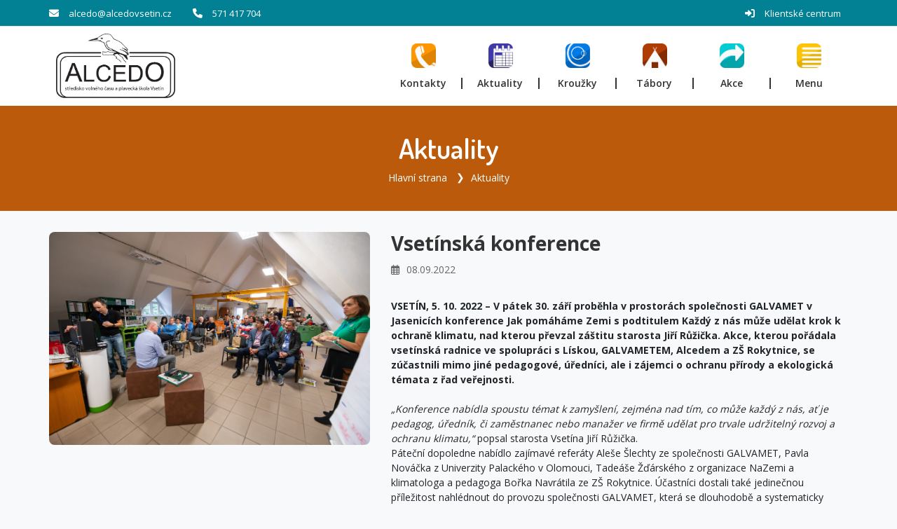

--- FILE ---
content_type: text/html; charset=UTF-8
request_url: https://www.alcedovsetin.cz/hlavni-udalosti/365-vsetinska-konference
body_size: 6124
content:

<!DOCTYPE html>
<html lang="cs-CZ">
<head>
	<title>ALCEDO - středisko volného času a plavecká škola Vsetín | Hlavní strana | Vsetínská konference</title>
	<meta charset="UTF-8"><meta http-equiv="X-UA-Compatible" content="IE=edge"><meta name="viewport" content="width=device-width, initial-scale=1"><meta property="og:site_name" content="ALCEDO - středisko volného času a plavecká škola Vsetín"><meta lang="cs" xml:lang="cs" name="description" content="ALCEDO – středisko volného času a plavecká škola Vsetín je:
●      Školské zařízení.
●      Příspěvková organizace s právní subjektivitou (od 1.4.1993).
 
Zřizovatel - město Vsetín.

Poslání:
ALCEDO nabízí služby a partnerskou spolupráci v oblastech vzdělávání, zájmového vzdělávání a volného času dětem, mládeži, veřejnosti a školským zařízením.
 
Cíle:
●      Kvalitní služby v oblasti výchovy, zájmového vzdělávání a osvěty.
●      Aktivní zapojení do alternativních způsobů výuky přírodovědných předmětů, občanské, rodinné a výtvarné výchovy a naplňování zásad trvale udržitelného rozvoje ve městě i v regionu.
●      Aktivity zajišťuje odborně a pedagogicky připravený tým s pozitivním vztahem k životnímu prostředí a tradicím regionu.

 
Ve všech aktivitách které Alcedo vytváří, hrají důležitou roli LIDÉ - VZTAHY - PŘÍRODA.
"><meta lang="cs" xml:lang="cs" name="keywords" content=""><meta name="copyright" content="ALCEDO - středisko volného času a plavecká škola Vsetín"><meta name="author" content="ALCEDO - středisko volného času a plavecká škola Vsetín">
	<meta property="og:title" content="Vsetínská konference" /><meta property="og:type" content="article"/><meta property="og:url" content="http://www.alcedovsetin.cz/hlavni-udalosti/365-vsetinska-konference"/><meta property="og:description" content="
Ve Vsetíně proběhla konference o ochraně klimatu." /><meta property="og:image" content="https://alcedovsetin.iddm.cz/admin/pictures/galleries/887.jpg" />
	<base href="https://www.alcedovsetin.cz/">
	<link href="./plugins/font-awesome/css/all.min.css" rel="stylesheet"><link href="./plugins/owl-carousel/owl.carousel.min.css" rel="stylesheet" media="screen"><link href="./plugins/owl-carousel/owl.theme.default.min.css" rel="stylesheet" media="screen"><link href="./plugins/fancybox/jquery.fancybox.min.css" rel="stylesheet"><link href="./plugins/animate/animate.css" rel="stylesheet"><link href="./plugins/select2/css/select2.min.css" rel="stylesheet"><link href="https://fonts.googleapis.com/css?family=Dosis:300,400,600,700%7COpen+Sans:300,400,600,700" rel="stylesheet"><link href="./template/css/style.css?v=20250403" rel="stylesheet">
	<script src="./plugins/jquery/jquery.min.js"></script>
				<!--[if lt IE 9]>
	<script src="https://oss.maxcdn.com/html5shiv/3.7.2/html5shiv.min.js"></script>
	<script src="https://oss.maxcdn.com/respond/1.4.2/respond.min.js"></script>
	<![endif]-->
</head>
<body id="body" class="up-scroll">
<header class="header main-wrapper" id="pageTop">
	<div class="top-bar border-bottom bg-custom-5">
		<div class="container">
			<div class="row">
				<div class="col-md-9 d-none d-md-block">
					<ul class="list-inline d-flex justify-content-md-start align-items-center h-100 mb-0">
						<li>
								<span class="mr-md-2 text-white">
								<i class="fa fa-envelope" aria-hidden="true"></i>
								</span>
							<a href="mailto:alcedo@alcedovsetin.cz" class="mr-md-4 mr-xl-6 text-white">alcedo@alcedovsetin.cz</a>
						</li>
						<li>
								<span class="mr-md-2 text-white">
								<i class="fa fa-phone" aria-hidden="true"></i>
								</span>
							<a href="tel:571417704" class="mr-md-4 mr-xl-6 text-white"> 571 417 704</a>
						</li>
					</ul>
				</div>
				<div class="col-md-3">
					<ul class="list-inline d-flex mb-0 justify-content-md-end justify-content-center align-items-center mr-xl-2">
						<li class="mr-md-2 mr-lg-0">
								<span class="mr-md-2 text-white">
								<i class="fas fa-sign-in-alt" aria-hidden="true"></i>
								</span>
							<a href="https://alcedovsetin.iddm.cz" class="mr-lg-4 mr-xl-0 text-white">Klientské centrum</a>
						</li>
					</ul>
				</div>
			</div>
		</div>
	</div>
		<nav class="navbar navbar-expand-md navbar-white">
		<div class="container">
			<a class="navbar-brand" href="./">
				<img class="d-inline-block" src="./template/img/logo.png?v=002" alt="Úvodní strana - ALCEDO - středisko volného času a plavecká škola Vsetín">
			</a>
			<button class="navbar-toggler" type="button" data-toggle="collapse" data-target="#navbarContent" aria-controls="navbarContent" aria-expanded="false" aria-label="Toggle navigation">
				<img class="nav-icon" src="./template/img/menu.png" alt="">
			</button>
			<div class="collapse navbar-collapse" id="navbarContent">
				<ul class="navbar-nav ml-md-auto">
																													<li class="">
								<a class="nav-link" href="./kontakty">
									<img class="nav-icon" src="./template/img/kontakty.png" alt="">
									<span class="text-custom-4">Kontakty</span>
								</a>
							</li>
																								<li class="">
								<a class="nav-link" href="./aktuality">
									<img class="nav-icon" src="./template/img/aktuality.png" alt="">
									<span class="text-custom-1">Aktuality</span>
								</a>
							</li>
																																			<li class="">
								<a class="nav-link" href="./krouzky">
									<img class="nav-icon" src="./template/img/krouzky.png" alt="">
									<span class="text-custom-2">Kroužky</span>
								</a>
							</li>
																								<li class="">
								<a class="nav-link" href="./tabory">
									<img class="nav-icon" src="./template/img/tabory.png" alt="">
									<span class="text-custom-3">Tábory</span>
								</a>
							</li>
																								<li class="">
								<a class="nav-link" href="./akce">
									<img class="nav-icon" src="./template/img/akce.png" alt="">
									<span class="text-custom-1">Akce</span>
								</a>
							</li>
																																																																																																																														<li class="">
						<hr class="mt-2 mb-2 d-block d-md-none">
						<a class="nav-link dropdown-toggle d-none d-md-block" href="javascript:void(0)" role="button" data-toggle="dropdown">
							<img class="nav-icon" src="./template/img/menu.png" alt="">
							<span class="text-custom-1">Menu</span>
						</a>
						<ul class="dropdown-menu dropdown-menu-right d-block d-md-none">
															<li>
									<a class="dropdown-item " href="./o-alcedu">O Alcedu</a>
								</li>
																							<li>
									<a class="dropdown-item " href="./kontakty">Kontakty</a>
								</li>
																							<li>
									<a class="dropdown-item " href="./aktuality">Aktuality</a>
								</li>
																							<li>
									<a class="dropdown-item " href="./volne-pracovni-pozice">Volné pracovní pozice</a>
								</li>
																							<li>
									<a class="dropdown-item " href="./krouzky">Kroužky</a>
								</li>
																	<ul class="sub-menu">
																					<li>
												<a class="dropdown-item " href="./krouzky-a-kurzy-informace-ke-krouzkum">Informace ke kroužkům</a>
											</li>
																			</ul>
																							<li>
									<a class="dropdown-item " href="./tabory">Tábory</a>
								</li>
																	<ul class="sub-menu">
																					<li>
												<a class="dropdown-item " href="./tabory-dokumenty-k-letnim-taborum-2026">Dokumenty k letním táborům 2026</a>
											</li>
																					<li>
												<a class="dropdown-item " href="./tabory-lyzarska-skola-2026">Lyžařská škola 2026</a>
											</li>
																					<li>
												<a class="dropdown-item " href="./tabory-jarni-tabory-2026">Jarní tábory 2026</a>
											</li>
																			</ul>
																							<li>
									<a class="dropdown-item " href="./akce">Akce</a>
								</li>
																							<li>
									<a class="dropdown-item " href="./terenni-stredisko-hajenka-semetin">Terénní středisko Hájenka Semetín</a>
								</li>
																	<ul class="sub-menu">
																					<li>
												<a class="dropdown-item " href="./terenni-stredisko-hajenka-semetin-vikendovky-lednacci">Víkendovky Ledňáčci</a>
											</li>
																			</ul>
																							<li>
									<a class="dropdown-item " href="./fotogalerie">Fotogalerie</a>
								</li>
																							<li>
									<a class="dropdown-item " href="./detska-skupina-klubicko">Dětská skupina Klubíčko</a>
								</li>
																	<ul class="sub-menu">
																					<li>
												<a class="dropdown-item " href="./klubicko-detska-skupina-dokumenty">Dokumenty</a>
											</li>
																					<li>
												<a class="dropdown-item " href="./detska-skupina-klubicko-projekt-detska-skupina-alcedo-klubicko-pristavba-pozarniho-schodiste">PROJEKT Dětská skupina ALCEDO - KLUBÍČKO - přístavba požárního schodiště</a>
											</li>
																			</ul>
																							<li>
									<a class="dropdown-item " href="./plavecka-skola">Plavecká škola</a>
								</li>
																							<li>
									<a class="dropdown-item " href="./programy-pro-skoly">Programy pro školy</a>
								</li>
																	<ul class="sub-menu">
																					<li>
												<a class="dropdown-item " href="./programy-pro-skoly-nabidka-akci-pro-ms-a-zs">Nabídka akcí pro MŠ a ZŠ</a>
											</li>
																			</ul>
																							<li>
									<a class="dropdown-item " href="./m-r-k-e-v-a-mrkvicka">M.R.K.E.V. a Mrkvička</a>
								</li>
																							<li>
									<a class="dropdown-item " href="./pronajmy">Pronájmy</a>
								</li>
																							<li>
									<a class="dropdown-item " href="./klientska-zona">Klientská zóna</a>
								</li>
																							<li>
									<a class="dropdown-item " href="./uredni-deska">Úřední deska</a>
								</li>
																	<ul class="sub-menu">
																					<li>
												<a class="dropdown-item " href="./uredni-deska-verejna-dokumentace">Veřejná dokumentace</a>
											</li>
																			</ul>
																							<li>
									<a class="dropdown-item " href="./zpravodaj">ZPRAVODAJ</a>
								</li>
																	<ul class="sub-menu">
																					<li>
												<a class="dropdown-item " href="./zpravodaj-zpravodaj-2025">Zpravodaj 2025</a>
											</li>
																					<li>
												<a class="dropdown-item " href="./zpravodaj-archiv-zpravodaje">Archiv Zpravodaje</a>
											</li>
																			</ul>
																					</ul>
					</li>
				</ul>
			</div>
		</div>
	</nav>
</header>





<div class="main-wrapper">

  
	<section class="breadcrumb-bg bg-primary">
		<div class="container">
			<div class="breadcrumb-holder">
				<div>
					<h1 class="breadcrumb-title">Aktuality</h1>
					<ul class="breadcrumb breadcrumb-transparent">
													<li class="breadcrumb-item">
								<a class="text-white" href="./">Hlavní strana</a>
							</li>
													<li class="breadcrumb-item">
								<a class="text-white" href="./">Aktuality</a>
							</li>
											</ul>
				</div>
			</div>
		</div>
	</section>

  <section class="py-5 py-md-6">
    <div class="container">
      <h2 class="text-custom-2 font-weight-bold mb-3 d-block d-md-none">Vsetínská konference</h2>
      <div class="row">
                  <div class="col-12 col-md-5">
            <img class="img-fluid w-100 rounded border-0 mb-3 mb-md-0" src="https://alcedovsetin.iddm.cz/admin/pictures/galleries/887.jpg" alt="Vsetínská konference">
          </div>
                <div class="col">
          <h2 class="text-custom-2 font-weight-bold mb-2 d-none d-md-block">Vsetínská konference</h2>
          <p class="mb-2"><i class="far fa-calendar-alt mr-2"></i>08.09.2022</p>
          <div class="d-inline-block w-100 mb-4 ck-content"><br />
<strong>VSET&Iacute;N, 5. 10. 2022 &ndash; V p&aacute;tek 30. z&aacute;ř&iacute; proběhla v prostor&aacute;ch společnosti GALVAMET v Jasenic&iacute;ch konference Jak pom&aacute;h&aacute;me Zemi s podtitulem Každ&yacute; z n&aacute;s může udělat krok k ochraně klimatu, nad kterou převzal z&aacute;&scaron;titu starosta Jiř&iacute; Růžička. Akce, kterou poř&aacute;dala vset&iacute;nsk&aacute; radnice ve spolupr&aacute;ci s L&iacute;skou, GALVAMETEM, Alcedem a Z&Scaron; Rokytnice, se z&uacute;častnili mimo jin&eacute; pedagogov&eacute;, &uacute;ředn&iacute;ci, ale i z&aacute;jemci o ochranu př&iacute;rody a ekologick&aacute; t&eacute;mata z řad veřejnosti.&nbsp;</strong><br />
<br />
<em>&bdquo;Konference nab&iacute;dla spoustu t&eacute;mat k zamy&scaron;len&iacute;, zejm&eacute;na nad t&iacute;m, co může každ&yacute; z n&aacute;s, ať je pedagog, &uacute;ředn&iacute;k, či zaměstnanec nebo manažer ve firmě udělat pro trvale udržiteln&yacute; rozvoj a ochranu klimatu,&ldquo;</em> popsal starosta Vset&iacute;na Jiř&iacute; Růžička.<br />
P&aacute;tečn&iacute; dopoledne nab&iacute;dlo zaj&iacute;mav&eacute; refer&aacute;ty Ale&scaron;e &Scaron;lechty ze společnosti GALVAMET, Pavla Nov&aacute;čka z Univerzity Palack&eacute;ho v Olomouci, Tade&aacute;&scaron;e Žď&aacute;rsk&eacute;ho z organizace NaZemi&nbsp;a klimatologa a pedagoga Bořka Navr&aacute;tila ze Z&Scaron; Rokytnice. &Uacute;častn&iacute;ci dostali tak&eacute; jedinečnou př&iacute;ležitost nahl&eacute;dnout do provozu společnosti GALVAMET, kter&aacute; se dlouhodobě a systematicky ochranou životn&iacute;ho prostřed&iacute;, trvale udržiteln&yacute;m rozvojem a společenskou zodpovědnost&iacute; zab&yacute;v&aacute;. &Uacute;častn&iacute;ci pak absolvovali exkurzi do Arboreta v Semet&iacute;ně, kde jim byly pedagogem Bořkem Navr&aacute;tilem představeny možnosti vzděl&aacute;vac&iacute;ch programů a tak&eacute; nově budovan&eacute; z&aacute;zem&iacute;.&nbsp;<br />
<em>&bdquo;Touto akc&iacute; město nav&aacute;zalo na odkaz dř&iacute;věj&scaron;&iacute;ho vset&iacute;nsk&eacute;ho starosty a m&iacute;stostarosty Jarom&iacute;ra Kudl&iacute;ka, kter&yacute; st&aacute;l u zrodu prvn&iacute;ch konferenc&iacute; o environment&aacute;ln&iacute;m vzděl&aacute;v&aacute;n&iacute;, v&yacute;chově a osvětě ve Vset&iacute;ně, a v t&eacute;to tradici hodl&aacute;me pokračovat,&ldquo; </em>uzavřel m&iacute;stostarosta Pavel Bartoň, kter&yacute; m&aacute; ve sv&eacute; gesci životn&iacute; prostřed&iacute;.
<div style="text-align: right;">Mgr. Jana Raszkov&aacute;</div>

<div><br />
KOMPLETN&Iacute; FOTOGALERIE:<br />
<a href="https://eu.zonerama.com/alcedo/Album/8972245">https://eu.zonerama.com/alcedo/Album/8972245</a><br />
<br />
<a href="https://alcedovsetin.iddm.cz/admin/pictures/galleries/888.jpg" rel="lytebox[gallery]"><img alt="" class="img_border" src="https://alcedovsetin.iddm.cz/admin/pictures/galleries/thumbs/888.jpg" style="height:100px; width:100px" /></a><a href="https://alcedovsetin.iddm.cz/admin/pictures/galleries/889.jpg" rel="lytebox[gallery]"><img alt="" class="img_border" src="https://alcedovsetin.iddm.cz/admin/pictures/galleries/thumbs/889.jpg" style="height:100px; width:100px" /></a><a href="https://alcedovsetin.iddm.cz/admin/pictures/galleries/892.jpg" rel="lytebox[gallery]"><img alt="" class="img_border" src="https://alcedovsetin.iddm.cz/admin/pictures/galleries/thumbs/892.jpg" style="height:100px; width:100px" /></a><a href="https://alcedovsetin.iddm.cz/admin/pictures/galleries/891.jpg" rel="lytebox[gallery]"><img alt="" class="img_border" src="https://alcedovsetin.iddm.cz/admin/pictures/galleries/thumbs/891.jpg" style="height:100px; width:100px" /></a><a href="https://alcedovsetin.iddm.cz/admin/pictures/galleries/893.jpg" rel="lytebox[gallery]"><img alt="" class="img_border" src="https://alcedovsetin.iddm.cz/admin/pictures/galleries/thumbs/893.jpg" style="height:100px; width:100px" /></a></div>
</div>
          <a href="./" class="btn btn-custom-2 float-right">Zpět</a>
        </div>
      </div>
    </div>
  </section>

</div>


  <footer class="border-top">
    <div class="pt-6 pb-2 bg-light">
      <div class="container">
        <div class="row">

          <div class="col-12 col-sm-6 col-lg-3 mb-4">
            <h2 class="h4 mb-3 font-weight-bold text-custom-1">O nás</h2>
            <p class="m-0 pr-2">LIDÉ - VZTAHY - PŘÍRODA</p>
          </div>

          <div class="col-12 col-sm-6 col-lg-4 mb-4">
            <h2 class="h4 mb-3 font-weight-bold text-custom-1">Kontakt</h2>
            <div>
              <p class="font-base font-size-14 mb-1 font-weight-bolder">ALCEDO - středisko volného času a plavecká škola Vsetín</p>
              <p class="font-base font-size-14 m-0">Záviše Kalandry 1095, 755 01 Vsetín</p>
              <p class="font-base font-size-14 m-0">IČ: 00851922</p>
              <p class="font-base font-size-14 m-0">Bankovní spojení: 2600436712/2010</p>
              <a href="tel:571417704" class="font-base font-size-14 m-0 d-block">Tel.:  571 417 704</a>
              <a href="mailto:alcedo@alcedovsetin.cz" class="font-base font-size-14 m-0 d-block">alcedo@alcedovsetin.cz</a>
            </div>
          </div>

          <div class="col-12 col-sm-6 col-lg-3 mb-2">
            <h2 class="h4 mb-3 font-weight-bold text-custom-1">Časté odkazy</h2>
            <ul class="list-unstyled">
                                                                              <li class="mb-1">
                    <a href="./kontakty">
                      <i class="fas fa-angle-double-right mr-2 font-size-11" aria-hidden="true"></i>Kontakty
                    </a>
                  </li>
                                                                <li class="mb-1">
                    <a href="./aktuality">
                      <i class="fas fa-angle-double-right mr-2 font-size-11" aria-hidden="true"></i>Aktuality
                    </a>
                  </li>
                                                                                              <li class="mb-1">
                    <a href="./krouzky">
                      <i class="fas fa-angle-double-right mr-2 font-size-11" aria-hidden="true"></i>Kroužky
                    </a>
                  </li>
                                                                <li class="mb-1">
                    <a href="./tabory">
                      <i class="fas fa-angle-double-right mr-2 font-size-11" aria-hidden="true"></i>Tábory
                    </a>
                  </li>
                                                                <li class="mb-1">
                    <a href="./akce">
                      <i class="fas fa-angle-double-right mr-2 font-size-11" aria-hidden="true"></i>Akce
                    </a>
                  </li>
                                                                                                                                                                                                                                                                                                                                                      </ul>
          </div>

          <div class="col-12 col-sm-6 col-lg-2 mb-4">
            <h2 class="h4 font-weight-bold text-custom-1 mb-3">Sledujte nás</h2>
                          <a class="icon-rounded-circle-small bg-custom-1" href="https://www.facebook.com/alcedovsetin/?fref=ts" target="_blank" aria-label="Facebook">
                <i class="fab fa-facebook-f text-white" aria-hidden="true"></i>
              </a>
                      </div>

        </div>
      </div>
    </div>

    <!-- Copy Right -->
    <div class="copyright bg-custom-5">
      <div class="container">
        <div class="row py-4">
          <div class="col-12 col-lg-6">
            <p class="text-center text-lg-left font-size-12 m-0 text-white">&copy; 2023 ALCEDO - středisko volného času a plavecká škola Vsetín</p>
          </div>
          <div class="col-12 col-lg-6">
            <div class="text-center text-lg-right font-size-12 m-0 text-white">
              <a href="https://www.alcedovsetin.cz/prohlaseni-o-pristupnosti" class="text-white">Prohlášení o přístupnosti</a> | <a href="javascript:void(0)" onclick="showCookie()" class="text-white">Soubory Cookie</a>
            </div>
          </div>
        </div>
      </div>
    </div>

  </footer>

	<div class="scrolling">
		<a href="#pageTop" class="back-to-top" id="back-to-top" style="opacity: 0;" aria-label="Posunout nahoru">
			<i class="fa fa-arrow-up" aria-hidden="true"></i>
		</a>
	</div>

	
	                  <div class="cookies cookies-hide" id="cookies">
      <div class="consents">
        <h2 class="text-center mt-3">Cookies</h2>
        <hr>
        <p>Cookies jsou malé datové soubory, které internetové stránky ukládají na Váš počítač nebo mobilní zařízení v okamžiku, kdy si tyto stránky začnete prohlížet. Tyto soubory jsou při návratu na webovou stránku pomocí prohlížeče odeslány zpět na servery. S pomocí cookies má webová stránka informace o předchozích aktivitách uživatelů.</p>
        <p>Pomocí vašeho prohlížeče můžete spravovat vaše cookies. Vždy máte možnost již uložené cookies smazat. Dále v závislosti na vašem prohlížeči je možné omezit využívání cookies pro konkrétní webovou stránku, omezit jejich ukládání či nastavit nucené smazání všech cookies po uzavření prohlížeče.</p>
        <hr>
        <form id="frm_consents" action="./consents" method="post">
          <div class="float-left w-100">
              <p class="float-left font-weight-bold">Technické</p>
              <label class="switch float-right" aria-label="Technické cookies">
                <input type="checkbox" disabled checked>
                <span class="slider round"></span>
              </label>
          </div>
          <p>Technické cookies jsou nezbytné pro správné fungování webu a všech funkcí, které nabízí. Z tohoto důvodu nepožadujeme Váš souhlas s jejich využitím. Technické cookies nemohou být individuálně deaktivovány.</p>
                                        <div class="float-left w-100">
                      <button id="accept_info" type="button" class="btn btn-custom-1 float-right ml-2 mb-3">Přijmout</button>
                    </div>
          <input type="hidden" name="frm" value="frm_consents">
        </form>
      </div>


    </div>


	<script src="./plugins/bootstrap/js/bootstrap.bundle.min.js"></script><script src="./plugins/owl-carousel/owl.carousel.min.js"></script><script src="./plugins/fancybox/jquery.fancybox.min.js"></script><script src="./plugins/velocity/velocity.min.js"></script><script src="./plugins/select2/js/select2.min.js"></script><script src="./plugins/lozad/lozad.min.js"></script><script src="./js/main-min.js?v=20250403"></script>

</body>

</html>

--- FILE ---
content_type: text/css
request_url: https://www.alcedovsetin.cz/template/css/style.css?v=20250403
body_size: 38037
content:
/*!
 * Bootstrap v4.6.0 (https://getbootstrap.com/)
 * Copyright 2011-2021 The Bootstrap Authors
 * Copyright 2011-2021 Twitter, Inc.
 * Licensed under MIT (https://github.com/twbs/bootstrap/blob/main/LICENSE)
 */:root{--blue:#007bff;--indigo:#6610f2;--purple:#6f42c1;--pink:#e83e8c;--red:#dc3545;--orange:#fd7e14;--yellow:#ffc107;--green:#28a745;--teal:#20c997;--cyan:#17a2b8;--white:#fff;--gray:#6c757d;--gray-dark:#343a40;--primary:#333333;--secondary:#6c757d;--success:#008000;--info:#84bed6;--warning:#f0c24b;--danger:#dc0000;--light:#f8f9fa;--dark:#343a40;--custom-1:#333333;--custom-2:#333333;--custom-3:#333333;--custom-4:#333333;--custom-5:#028195;--breakpoint-xs:0;--breakpoint-sm:576px;--breakpoint-md:768px;--breakpoint-lg:992px;--breakpoint-xl:1200px;--font-family-sans-serif:-apple-system,BlinkMacSystemFont,"Segoe UI",Roboto,"Helvetica Neue",Arial,"Noto Sans","Liberation Sans",sans-serif,"Apple Color Emoji","Segoe UI Emoji","Segoe UI Symbol","Noto Color Emoji";--font-family-monospace:Monaco,Consolas,"Liberation Mono","Courier New",monospace;--ck-color-image-caption-background:hsl(0, 0%, 97%);--ck-color-image-caption-text:hsl(0, 0%, 20%);--ck-color-mention-background:hsla(341, 100%, 30%, 0.1);--ck-color-mention-text:hsl(341, 100%, 30%);--ck-color-selector-caption-background:hsl(0, 0%, 97%);--ck-color-selector-caption-text:hsl(0, 0%, 20%);--ck-highlight-marker-blue:hsl(201, 97%, 72%);--ck-highlight-marker-green:hsl(120, 93%, 68%);--ck-highlight-marker-pink:hsl(345, 96%, 73%);--ck-highlight-marker-yellow:hsl(60, 97%, 73%);--ck-highlight-pen-green:hsl(112, 100%, 27%);--ck-highlight-pen-red:hsl(0, 85%, 49%);--ck-image-style-spacing:1.5em;--ck-inline-image-style-spacing:calc(var(--ck-image-style-spacing) / 2);--ck-todo-list-checkmark-size:16px}*,::after,::before{box-sizing:border-box}html{font-family:sans-serif;line-height:1.15;-webkit-text-size-adjust:100%;-webkit-tap-highlight-color:transparent}article,aside,figcaption,figure,footer,header,hgroup,main,nav,section{display:block}body{margin:0;font-family:"Open Sans",sans-serif;font-size:.875rem;font-weight:400;line-height:1.5;color:#212529;text-align:left;background-color:#f8f9fa}[tabindex="-1"]:focus:not(:focus-visible){outline:0!important}h1,h2,h3,h4,h5,h6{margin-top:0}dl,ol,p,ul{margin-top:0;margin-bottom:1rem}abbr[data-original-title],abbr[title]{text-decoration:underline;text-decoration:underline dotted;cursor:help;border-bottom:0;text-decoration-skip-ink:none}address{margin-bottom:1rem;font-style:normal;line-height:inherit}ol ol,ol ul,ul ol,ul ul{margin-bottom:0}dt{font-weight:700}dd{margin-bottom:.5rem;margin-left:0}blockquote,figure{margin:0 0 1rem}b,strong{font-weight:bolder}sub,sup{position:relative;font-size:75%;line-height:0;vertical-align:baseline}sub{bottom:-.25em}sup{top:-.5em}a{color:#333;text-decoration:none;background-color:transparent}a:not([href]):not([class]),a:not([href]):not([class]):hover{color:inherit;text-decoration:none}code,kbd,pre,samp{font-family:Monaco,Consolas,"Liberation Mono","Courier New",monospace;font-size:1em}pre{margin-top:0;margin-bottom:1rem;overflow:auto;-ms-overflow-style:scrollbar}img{vertical-align:middle;border-style:none}svg{overflow:hidden;vertical-align:middle}table{border-collapse:collapse}caption{padding-top:.75rem;padding-bottom:.75rem;color:#6c757d;text-align:left;caption-side:bottom}th{text-align:inherit;text-align:-webkit-match-parent}label{display:inline-block;margin-bottom:.5rem}button{border-radius:0}button:focus:not(:focus-visible){outline:0}button,input,optgroup,select,textarea{margin:0;font-family:inherit;font-size:inherit;line-height:inherit}button,input{overflow:visible}button,select{text-transform:none}[role=button],[type=button]:not(:disabled),[type=reset]:not(:disabled),[type=submit]:not(:disabled),button:not(:disabled){cursor:pointer}select{word-wrap:normal}[type=button],[type=reset],[type=submit],button{-webkit-appearance:button}[type=button]::-moz-focus-inner,[type=reset]::-moz-focus-inner,[type=submit]::-moz-focus-inner,button::-moz-focus-inner{padding:0;border-style:none}input[type=checkbox],input[type=radio]{box-sizing:border-box;padding:0}textarea{overflow:auto;resize:vertical}fieldset{min-width:0;padding:0;margin:0;border:0}legend{display:block;width:100%;max-width:100%;padding:0;margin-bottom:.5rem;font-size:1.5rem;line-height:inherit;color:inherit;white-space:normal}progress{vertical-align:baseline}[type=number]::-webkit-inner-spin-button,[type=number]::-webkit-outer-spin-button{height:auto}[type=search]{outline-offset:-2px;-webkit-appearance:none}[type=search]::-webkit-search-decoration{-webkit-appearance:none}::-webkit-file-upload-button{font:inherit;-webkit-appearance:button}output{display:inline-block}summary{display:list-item;cursor:pointer}template{display:none}[hidden]{display:none!important}.h1,.h2,.h3,.h4,.h5,.h6,h1,h2,h3,h4,h5,h6{margin-bottom:.5rem;font-weight:500;line-height:1.2}.h1,h1{font-size:2.1875rem}.h2,h2{font-size:1.75rem}.h3,h3{font-size:1.53125rem}.h4,h4{font-size:1.3125rem}.h5,h5{font-size:1.09375rem}.h6,h6{font-size:.875rem}.lead{font-size:1.09375rem;font-weight:300}.display-1{font-size:6rem;font-weight:300;line-height:1.2}.display-2{font-size:5.5rem;font-weight:300;line-height:1.2}.display-3{font-size:4.5rem;font-weight:300;line-height:1.2}.display-4{font-size:3.5rem;font-weight:300;line-height:1.2}hr{box-sizing:content-box;height:0;overflow:visible;margin-top:1rem;margin-bottom:1rem;border:0;border-top:1px solid rgba(0,0,0,.1)}.small,small{font-size:80%;font-weight:400}.mark,mark{padding:.2em;background-color:#fcf8e3}.list-inline,.list-unstyled{padding-left:0;list-style:none}.list-inline-item{display:inline-block}.list-inline-item:not(:last-child){margin-right:.5rem}.initialism{font-size:90%;text-transform:uppercase}.blockquote{margin-bottom:1rem;font-size:1.09375rem}.blockquote-footer{display:block;color:#6c757d}.blockquote-footer::before{content:"\2014\00A0"}.img-fluid{max-width:100%;height:auto}.img-thumbnail{padding:.25rem;background-color:#f8f9fa;border:1px solid #dee2e6;border-radius:.25rem;max-width:100%;height:auto}.figure{display:inline-block}.figure-img{margin-bottom:.5rem;line-height:1}.figure-caption{font-size:90%;color:#6c757d}code{font-size:87.5%;color:#e83e8c;word-wrap:break-word}a>code{color:inherit}kbd{padding:.2rem .4rem;font-size:87.5%;color:#fff;background-color:#212529;border-radius:.25rem}kbd kbd{padding:0;font-size:100%;font-weight:700}pre{display:block;font-size:87.5%;color:#212529}pre code{font-size:inherit;color:inherit;word-break:normal}.pre-scrollable{max-height:340px;overflow-y:scroll}.container,.container-fluid,.container-lg,.container-md,.container-sm,.container-xl{width:100%;padding-right:15px;padding-left:15px;margin-right:auto;margin-left:auto}@media (min-width:576px){.container,.container-sm{max-width:540px}}@media (min-width:768px){.container,.container-md,.container-sm{max-width:750px}}@media (min-width:992px){.container,.container-lg,.container-md,.container-sm{max-width:970px}}@media (min-width:1200px){.container,.container-lg,.container-md,.container-sm,.container-xl{max-width:1170px}}.row{display:flex;flex-wrap:wrap;margin-right:-15px;margin-left:-15px}.no-gutters{margin-right:0;margin-left:0}.no-gutters>.col,.no-gutters>[class*=col-]{padding-right:0;padding-left:0}.col,.col-1,.col-10,.col-11,.col-12,.col-2,.col-3,.col-4,.col-5,.col-6,.col-7,.col-8,.col-9,.col-auto,.col-lg,.col-lg-1,.col-lg-10,.col-lg-11,.col-lg-12,.col-lg-2,.col-lg-3,.col-lg-4,.col-lg-5,.col-lg-6,.col-lg-7,.col-lg-8,.col-lg-9,.col-lg-auto,.col-md,.col-md-1,.col-md-10,.col-md-11,.col-md-12,.col-md-2,.col-md-3,.col-md-4,.col-md-5,.col-md-6,.col-md-7,.col-md-8,.col-md-9,.col-md-auto,.col-sm,.col-sm-1,.col-sm-10,.col-sm-11,.col-sm-12,.col-sm-2,.col-sm-3,.col-sm-4,.col-sm-5,.col-sm-6,.col-sm-7,.col-sm-8,.col-sm-9,.col-sm-auto,.col-xl,.col-xl-1,.col-xl-10,.col-xl-11,.col-xl-12,.col-xl-2,.col-xl-3,.col-xl-4,.col-xl-5,.col-xl-6,.col-xl-7,.col-xl-8,.col-xl-9,.col-xl-auto{position:relative;width:100%;padding-right:15px;padding-left:15px}.col{flex-basis:0;flex-grow:1;max-width:100%}.row-cols-1>*{flex:0 0 100%;max-width:100%}.row-cols-2>*{flex:0 0 50%;max-width:50%}.row-cols-3>*{flex:0 0 33.33333%;max-width:33.33333%}.row-cols-4>*{flex:0 0 25%;max-width:25%}.row-cols-5>*{flex:0 0 20%;max-width:20%}.row-cols-6>*{flex:0 0 16.66667%;max-width:16.66667%}.col-auto{flex:0 0 auto;width:auto;max-width:100%}.col-1{flex:0 0 8.33333%;max-width:8.33333%}.col-2{flex:0 0 16.66667%;max-width:16.66667%}.col-3{flex:0 0 25%;max-width:25%}.col-4{flex:0 0 33.33333%;max-width:33.33333%}.col-5{flex:0 0 41.66667%;max-width:41.66667%}.col-6{flex:0 0 50%;max-width:50%}.col-7{flex:0 0 58.33333%;max-width:58.33333%}.col-8{flex:0 0 66.66667%;max-width:66.66667%}.col-9{flex:0 0 75%;max-width:75%}.col-10{flex:0 0 83.33333%;max-width:83.33333%}.col-11{flex:0 0 91.66667%;max-width:91.66667%}.col-12{flex:0 0 100%;max-width:100%}.order-first{order:-1}.order-last{order:13}.order-0{order:0}.order-1{order:1}.order-2{order:2}.order-3{order:3}.order-4{order:4}.order-5{order:5}.order-6{order:6}.order-7{order:7}.order-8{order:8}.order-9{order:9}.order-10{order:10}.order-11{order:11}.order-12{order:12}.offset-1{margin-left:8.33333%}.offset-2{margin-left:16.66667%}.offset-3{margin-left:25%}.offset-4{margin-left:33.33333%}.offset-5{margin-left:41.66667%}.offset-6{margin-left:50%}.offset-7{margin-left:58.33333%}.offset-8{margin-left:66.66667%}.offset-9{margin-left:75%}.offset-10{margin-left:83.33333%}.offset-11{margin-left:91.66667%}@media (min-width:576px){.col-sm{flex-basis:0;flex-grow:1;max-width:100%}.row-cols-sm-1>*{flex:0 0 100%;max-width:100%}.row-cols-sm-2>*{flex:0 0 50%;max-width:50%}.row-cols-sm-3>*{flex:0 0 33.33333%;max-width:33.33333%}.row-cols-sm-4>*{flex:0 0 25%;max-width:25%}.row-cols-sm-5>*{flex:0 0 20%;max-width:20%}.row-cols-sm-6>*{flex:0 0 16.66667%;max-width:16.66667%}.col-sm-auto{flex:0 0 auto;width:auto;max-width:100%}.col-sm-1{flex:0 0 8.33333%;max-width:8.33333%}.col-sm-2{flex:0 0 16.66667%;max-width:16.66667%}.col-sm-3{flex:0 0 25%;max-width:25%}.col-sm-4{flex:0 0 33.33333%;max-width:33.33333%}.col-sm-5{flex:0 0 41.66667%;max-width:41.66667%}.col-sm-6{flex:0 0 50%;max-width:50%}.col-sm-7{flex:0 0 58.33333%;max-width:58.33333%}.col-sm-8{flex:0 0 66.66667%;max-width:66.66667%}.col-sm-9{flex:0 0 75%;max-width:75%}.col-sm-10{flex:0 0 83.33333%;max-width:83.33333%}.col-sm-11{flex:0 0 91.66667%;max-width:91.66667%}.col-sm-12{flex:0 0 100%;max-width:100%}.order-sm-first{order:-1}.order-sm-last{order:13}.order-sm-0{order:0}.order-sm-1{order:1}.order-sm-2{order:2}.order-sm-3{order:3}.order-sm-4{order:4}.order-sm-5{order:5}.order-sm-6{order:6}.order-sm-7{order:7}.order-sm-8{order:8}.order-sm-9{order:9}.order-sm-10{order:10}.order-sm-11{order:11}.order-sm-12{order:12}.offset-sm-0{margin-left:0}.offset-sm-1{margin-left:8.33333%}.offset-sm-2{margin-left:16.66667%}.offset-sm-3{margin-left:25%}.offset-sm-4{margin-left:33.33333%}.offset-sm-5{margin-left:41.66667%}.offset-sm-6{margin-left:50%}.offset-sm-7{margin-left:58.33333%}.offset-sm-8{margin-left:66.66667%}.offset-sm-9{margin-left:75%}.offset-sm-10{margin-left:83.33333%}.offset-sm-11{margin-left:91.66667%}}@media (min-width:768px){.col-md{flex-basis:0;flex-grow:1;max-width:100%}.row-cols-md-1>*{flex:0 0 100%;max-width:100%}.row-cols-md-2>*{flex:0 0 50%;max-width:50%}.row-cols-md-3>*{flex:0 0 33.33333%;max-width:33.33333%}.row-cols-md-4>*{flex:0 0 25%;max-width:25%}.row-cols-md-5>*{flex:0 0 20%;max-width:20%}.row-cols-md-6>*{flex:0 0 16.66667%;max-width:16.66667%}.col-md-auto{flex:0 0 auto;width:auto;max-width:100%}.col-md-1{flex:0 0 8.33333%;max-width:8.33333%}.col-md-2{flex:0 0 16.66667%;max-width:16.66667%}.col-md-3{flex:0 0 25%;max-width:25%}.col-md-4{flex:0 0 33.33333%;max-width:33.33333%}.col-md-5{flex:0 0 41.66667%;max-width:41.66667%}.col-md-6{flex:0 0 50%;max-width:50%}.col-md-7{flex:0 0 58.33333%;max-width:58.33333%}.col-md-8{flex:0 0 66.66667%;max-width:66.66667%}.col-md-9{flex:0 0 75%;max-width:75%}.col-md-10{flex:0 0 83.33333%;max-width:83.33333%}.col-md-11{flex:0 0 91.66667%;max-width:91.66667%}.col-md-12{flex:0 0 100%;max-width:100%}.order-md-first{order:-1}.order-md-last{order:13}.order-md-0{order:0}.order-md-1{order:1}.order-md-2{order:2}.order-md-3{order:3}.order-md-4{order:4}.order-md-5{order:5}.order-md-6{order:6}.order-md-7{order:7}.order-md-8{order:8}.order-md-9{order:9}.order-md-10{order:10}.order-md-11{order:11}.order-md-12{order:12}.offset-md-0{margin-left:0}.offset-md-1{margin-left:8.33333%}.offset-md-2{margin-left:16.66667%}.offset-md-3{margin-left:25%}.offset-md-4{margin-left:33.33333%}.offset-md-5{margin-left:41.66667%}.offset-md-6{margin-left:50%}.offset-md-7{margin-left:58.33333%}.offset-md-8{margin-left:66.66667%}.offset-md-9{margin-left:75%}.offset-md-10{margin-left:83.33333%}.offset-md-11{margin-left:91.66667%}}@media (min-width:992px){.col-lg{flex-basis:0;flex-grow:1;max-width:100%}.row-cols-lg-1>*{flex:0 0 100%;max-width:100%}.row-cols-lg-2>*{flex:0 0 50%;max-width:50%}.row-cols-lg-3>*{flex:0 0 33.33333%;max-width:33.33333%}.row-cols-lg-4>*{flex:0 0 25%;max-width:25%}.row-cols-lg-5>*{flex:0 0 20%;max-width:20%}.row-cols-lg-6>*{flex:0 0 16.66667%;max-width:16.66667%}.col-lg-auto{flex:0 0 auto;width:auto;max-width:100%}.col-lg-1{flex:0 0 8.33333%;max-width:8.33333%}.col-lg-2{flex:0 0 16.66667%;max-width:16.66667%}.col-lg-3{flex:0 0 25%;max-width:25%}.col-lg-4{flex:0 0 33.33333%;max-width:33.33333%}.col-lg-5{flex:0 0 41.66667%;max-width:41.66667%}.col-lg-6{flex:0 0 50%;max-width:50%}.col-lg-7{flex:0 0 58.33333%;max-width:58.33333%}.col-lg-8{flex:0 0 66.66667%;max-width:66.66667%}.col-lg-9{flex:0 0 75%;max-width:75%}.col-lg-10{flex:0 0 83.33333%;max-width:83.33333%}.col-lg-11{flex:0 0 91.66667%;max-width:91.66667%}.col-lg-12{flex:0 0 100%;max-width:100%}.order-lg-first{order:-1}.order-lg-last{order:13}.order-lg-0{order:0}.order-lg-1{order:1}.order-lg-2{order:2}.order-lg-3{order:3}.order-lg-4{order:4}.order-lg-5{order:5}.order-lg-6{order:6}.order-lg-7{order:7}.order-lg-8{order:8}.order-lg-9{order:9}.order-lg-10{order:10}.order-lg-11{order:11}.order-lg-12{order:12}.offset-lg-0{margin-left:0}.offset-lg-1{margin-left:8.33333%}.offset-lg-2{margin-left:16.66667%}.offset-lg-3{margin-left:25%}.offset-lg-4{margin-left:33.33333%}.offset-lg-5{margin-left:41.66667%}.offset-lg-6{margin-left:50%}.offset-lg-7{margin-left:58.33333%}.offset-lg-8{margin-left:66.66667%}.offset-lg-9{margin-left:75%}.offset-lg-10{margin-left:83.33333%}.offset-lg-11{margin-left:91.66667%}}@media (min-width:1200px){.col-xl{flex-basis:0;flex-grow:1;max-width:100%}.row-cols-xl-1>*{flex:0 0 100%;max-width:100%}.row-cols-xl-2>*{flex:0 0 50%;max-width:50%}.row-cols-xl-3>*{flex:0 0 33.33333%;max-width:33.33333%}.row-cols-xl-4>*{flex:0 0 25%;max-width:25%}.row-cols-xl-5>*{flex:0 0 20%;max-width:20%}.row-cols-xl-6>*{flex:0 0 16.66667%;max-width:16.66667%}.col-xl-auto{flex:0 0 auto;width:auto;max-width:100%}.col-xl-1{flex:0 0 8.33333%;max-width:8.33333%}.col-xl-2{flex:0 0 16.66667%;max-width:16.66667%}.col-xl-3{flex:0 0 25%;max-width:25%}.col-xl-4{flex:0 0 33.33333%;max-width:33.33333%}.col-xl-5{flex:0 0 41.66667%;max-width:41.66667%}.col-xl-6{flex:0 0 50%;max-width:50%}.col-xl-7{flex:0 0 58.33333%;max-width:58.33333%}.col-xl-8{flex:0 0 66.66667%;max-width:66.66667%}.col-xl-9{flex:0 0 75%;max-width:75%}.col-xl-10{flex:0 0 83.33333%;max-width:83.33333%}.col-xl-11{flex:0 0 91.66667%;max-width:91.66667%}.col-xl-12{flex:0 0 100%;max-width:100%}.order-xl-first{order:-1}.order-xl-last{order:13}.order-xl-0{order:0}.order-xl-1{order:1}.order-xl-2{order:2}.order-xl-3{order:3}.order-xl-4{order:4}.order-xl-5{order:5}.order-xl-6{order:6}.order-xl-7{order:7}.order-xl-8{order:8}.order-xl-9{order:9}.order-xl-10{order:10}.order-xl-11{order:11}.order-xl-12{order:12}.offset-xl-0{margin-left:0}.offset-xl-1{margin-left:8.33333%}.offset-xl-2{margin-left:16.66667%}.offset-xl-3{margin-left:25%}.offset-xl-4{margin-left:33.33333%}.offset-xl-5{margin-left:41.66667%}.offset-xl-6{margin-left:50%}.offset-xl-7{margin-left:58.33333%}.offset-xl-8{margin-left:66.66667%}.offset-xl-9{margin-left:75%}.offset-xl-10{margin-left:83.33333%}.offset-xl-11{margin-left:91.66667%}}.table{width:100%;margin-bottom:1rem;color:#212529}.table td,.table th{padding:.75rem;vertical-align:top;border-top:1px solid #e7e7e7}.table thead th{vertical-align:bottom;border-bottom:2px solid #e7e7e7}.table tbody+tbody{border-top:2px solid #e7e7e7}.table-sm td,.table-sm th{padding:.3rem}.table-bordered,.table-bordered td,.table-bordered th{border:1px solid #e7e7e7}.table-bordered thead td,.table-bordered thead th{border-bottom-width:2px}.table-borderless tbody+tbody,.table-borderless td,.table-borderless th,.table-borderless thead th{border:0}.table-striped tbody tr:nth-of-type(odd){background-color:rgba(0,0,0,.05)}.table-hover tbody tr:hover{color:#212529;background-color:rgba(0,0,0,.075)}.table-primary,.table-primary>td,.table-primary>th{background-color:#c6c6c6}.table-primary tbody+tbody,.table-primary td,.table-primary th,.table-primary thead th{border-color:#959595}.table-hover .table-primary:hover,.table-hover .table-primary:hover>td,.table-hover .table-primary:hover>th{background-color:#b9b9b9}.table-secondary,.table-secondary>td,.table-secondary>th{background-color:#d6d8db}.table-secondary tbody+tbody,.table-secondary td,.table-secondary th,.table-secondary thead th{border-color:#b3b7bb}.table-hover .table-secondary:hover,.table-hover .table-secondary:hover>td,.table-hover .table-secondary:hover>th{background-color:#c8cbcf}.table-success,.table-success>td,.table-success>th{background-color:#b8dbb8}.table-success tbody+tbody,.table-success td,.table-success th,.table-success thead th{border-color:#7abd7a}.table-hover .table-success:hover,.table-hover .table-success:hover>td,.table-hover .table-success:hover>th{background-color:#a7d2a7}.table-info,.table-info>td,.table-info>th{background-color:#ddedf4}.table-info tbody+tbody,.table-info td,.table-info th,.table-info thead th{border-color:#bfddea}.table-hover .table-info:hover,.table-hover .table-info:hover>td,.table-hover .table-info:hover>th{background-color:#cae3ee}.table-warning,.table-warning>td,.table-warning>th{background-color:#fbeecd}.table-warning tbody+tbody,.table-warning td,.table-warning th,.table-warning thead th{border-color:#f7dfa1}.table-hover .table-warning:hover,.table-hover .table-warning:hover>td,.table-hover .table-warning:hover>th{background-color:#f9e6b5}.table-danger,.table-danger>td,.table-danger>th{background-color:#f5b8b8}.table-danger tbody+tbody,.table-danger td,.table-danger th,.table-danger thead th{border-color:#ed7a7a}.table-hover .table-danger:hover,.table-hover .table-danger:hover>td,.table-hover .table-danger:hover>th{background-color:#f2a2a2}.table-light,.table-light>td,.table-light>th{background-color:#fdfdfe}.table-light tbody+tbody,.table-light td,.table-light th,.table-light thead th{border-color:#fbfcfc}.table-hover .table-light:hover,.table-hover .table-light:hover>td,.table-hover .table-light:hover>th{background-color:#ececf6}.table-dark,.table-dark>td,.table-dark>th{background-color:#c6c8ca}.table-dark tbody+tbody,.table-dark td,.table-dark th,.table-dark thead th{border-color:#95999c}.table-hover .table-dark:hover,.table-hover .table-dark:hover>td,.table-hover .table-dark:hover>th{background-color:#b9bbbe}.table-custom-1,.table-custom-1>td,.table-custom-1>th{background-color:#c6c6c6}.table-custom-1 tbody+tbody,.table-custom-1 td,.table-custom-1 th,.table-custom-1 thead th{border-color:#959595}.table-hover .table-custom-1:hover,.table-hover .table-custom-1:hover>td,.table-hover .table-custom-1:hover>th{background-color:#b9b9b9}.table-custom-2,.table-custom-2>td,.table-custom-2>th{background-color:#c6c6c6}.table-custom-2 tbody+tbody,.table-custom-2 td,.table-custom-2 th,.table-custom-2 thead th{border-color:#959595}.table-hover .table-custom-2:hover,.table-hover .table-custom-2:hover>td,.table-hover .table-custom-2:hover>th{background-color:#b9b9b9}.table-custom-3,.table-custom-3>td,.table-custom-3>th{background-color:#c6c6c6}.table-custom-3 tbody+tbody,.table-custom-3 td,.table-custom-3 th,.table-custom-3 thead th{border-color:#959595}.table-hover .table-custom-3:hover,.table-hover .table-custom-3:hover>td,.table-hover .table-custom-3:hover>th{background-color:#b9b9b9}.table-custom-4,.table-custom-4>td,.table-custom-4>th{background-color:#c6c6c6}.table-custom-4 tbody+tbody,.table-custom-4 td,.table-custom-4 th,.table-custom-4 thead th{border-color:#959595}.table-hover .table-custom-4:hover,.table-hover .table-custom-4:hover>td,.table-hover .table-custom-4:hover>th{background-color:#b9b9b9}.table-custom-5,.table-custom-5>td,.table-custom-5>th{background-color:#b8dce1}.table-custom-5 tbody+tbody,.table-custom-5 td,.table-custom-5 th,.table-custom-5 thead th{border-color:#7bbdc8}.table-hover .table-custom-5:hover,.table-hover .table-custom-5:hover>td,.table-hover .table-custom-5:hover>th{background-color:#a6d3d9}.table-active,.table-active>td,.table-active>th,.table-hover .table-active:hover,.table-hover .table-active:hover>td,.table-hover .table-active:hover>th{background-color:rgba(0,0,0,.075)}.table .thead-dark th{color:#fff;background-color:#343a40;border-color:#454d55}.table .thead-light th{color:#495057;background-color:#e9ecef;border-color:#e7e7e7}.table-dark{color:#fff;background-color:#343a40}.table-dark td,.table-dark th,.table-dark thead th{border-color:#454d55}.table-dark.table-bordered{border:0}.table-dark.table-striped tbody tr:nth-of-type(odd){background-color:rgba(255,255,255,.05)}.table-dark.table-hover tbody tr:hover{color:#fff;background-color:rgba(255,255,255,.075)}@media (max-width:575.98px){.table-responsive-sm{display:block;width:100%;overflow-x:auto;-webkit-overflow-scrolling:touch}.table-responsive-sm>.table-bordered{border:0}}@media (max-width:767.98px){.table-responsive-md{display:block;width:100%;overflow-x:auto;-webkit-overflow-scrolling:touch}.table-responsive-md>.table-bordered{border:0}}@media (max-width:991.98px){.table-responsive-lg{display:block;width:100%;overflow-x:auto;-webkit-overflow-scrolling:touch}.table-responsive-lg>.table-bordered{border:0}}@media (max-width:1199.98px){.table-responsive-xl{display:block;width:100%;overflow-x:auto;-webkit-overflow-scrolling:touch}.table-responsive-xl>.table-bordered{border:0}}.table-responsive{display:block;width:100%;overflow-x:auto;-webkit-overflow-scrolling:touch}.table-responsive>.table-bordered{border:0}.form-control{display:block;width:100%;padding:.5625rem 1.25rem;background-color:#fff;background-clip:padding-box;transition:border-color .15s ease-in-out,box-shadow .15s ease-in-out}@media (prefers-reduced-motion:reduce){.form-control{transition:none}}.form-control::-ms-expand{background-color:transparent;border:0}.form-control:-moz-focusring{color:transparent;text-shadow:0 0 0 #495057}.form-control:focus{color:#495057;background-color:#fff;outline:0;box-shadow:0 0 0 .2rem rgba(51,51,51,.25)}.form-control::placeholder{opacity:1}.form-control:disabled,.form-control[readonly]{background-color:#e9ecef;opacity:1}input[type=date].form-control,input[type=datetime-local].form-control,input[type=month].form-control,input[type=time].form-control{appearance:none}select.form-control:focus::-ms-value{color:#495057;background-color:#fff}.form-control-file,.form-control-range{display:block;width:100%}.col-form-label{padding-top:calc(.5625rem + 3px);padding-bottom:calc(.5625rem + 3px);margin-bottom:0;font-size:inherit;line-height:1.5}.col-form-label-lg{padding-top:calc(.8rem + 3px);padding-bottom:calc(.8rem + 3px);font-size:1.09375rem;line-height:1.5}.col-form-label-sm{padding-top:calc(.25rem + 3px);padding-bottom:calc(.25rem + 3px);font-size:.76562rem;line-height:1.5}.form-control-plaintext{display:block;width:100%;padding:.5625rem 0;margin-bottom:0;font-size:.875rem;line-height:1.5;color:#212529;background-color:transparent;border:solid transparent;border-width:3px 0}.form-control-plaintext.form-control-lg,.form-control-plaintext.form-control-sm{padding-right:0;padding-left:0}.form-control-sm{height:calc(1.5em + .5rem + 6px);padding:.25rem .5rem;font-size:.76562rem;line-height:1.5;border-radius:.25rem}.form-control-lg{height:calc(1.5em + 1.6rem + 6px);padding:.8rem 1.33rem;font-size:1.09375rem;line-height:1.5;border-radius:.3rem}select.form-control[multiple],select.form-control[size],textarea.form-control{height:auto}.form-group{margin-bottom:1rem}.form-text{display:block;margin-top:.25rem}.form-row{display:flex;flex-wrap:wrap;margin-right:-5px;margin-left:-5px}.form-row>.col,.form-row>[class*=col-]{padding-right:5px;padding-left:5px}.form-check{position:relative;display:block;padding-left:1.25rem}.form-check-input{position:absolute;margin-top:.3rem;margin-left:-1.25rem}.form-check-input:disabled~.form-check-label,.form-check-input[disabled]~.form-check-label{color:#6c757d}.form-check-label{margin-bottom:0}.form-check-inline{display:inline-flex;align-items:center;padding-left:0;margin-right:.75rem}.form-check-inline .form-check-input{position:static;margin-top:0;margin-right:.3125rem;margin-left:0}.valid-feedback{display:none;width:100%;margin-top:.25rem;font-size:80%;color:green}.valid-tooltip{position:absolute;top:100%;left:0;z-index:5;display:none;max-width:100%;padding:.25rem .5rem;margin-top:.1rem;font-size:.76562rem;line-height:1.5;color:#fff;background-color:rgba(0,128,0,.9);border-radius:.25rem}.form-row>.col>.valid-tooltip,.form-row>[class*=col-]>.valid-tooltip{left:5px}.is-valid~.valid-feedback,.is-valid~.valid-tooltip,.was-validated :valid~.valid-feedback,.was-validated :valid~.valid-tooltip{display:block}.form-control.is-valid,.was-validated .form-control:valid{border-color:green;padding-right:calc(1.5em + 1.125rem);background-image:url("data:image/svg+xml,%3csvg xmlns='http://www.w3.org/2000/svg' width='8' height='8' viewBox='0 0 8 8'%3e%3cpath fill='%23008000' d='M2.3 6.73L.6 4.53c-.4-1.04.46-1.4 1.1-.8l1.1 1.4 3.4-3.8c.6-.63 1.6-.27 1.2.7l-4 4.6c-.43.5-.8.4-1.1.1z'/%3e%3c/svg%3e");background-repeat:no-repeat;background-position:right calc(.375em + .28125rem) center;background-size:calc(.75em + .5625rem) calc(.75em + .5625rem)}.form-control.is-valid:focus,.was-validated .form-control:valid:focus{border-color:green;box-shadow:0 0 0 .2rem rgba(0,128,0,.25)}.was-validated textarea.form-control:valid,textarea.form-control.is-valid{padding-right:calc(1.5em + 1.125rem);background-position:top calc(.375em + .28125rem) right calc(.375em + .28125rem)}.custom-select.is-valid,.was-validated .custom-select:valid{border-color:green;padding-right:calc(.75em + 3.09375rem);background:url("data:image/svg+xml,%3csvg xmlns='http://www.w3.org/2000/svg' width='4' height='5' viewBox='0 0 4 5'%3e%3cpath fill='%23343a40' d='M2 0L0 2h4zm0 5L0 3h4z'/%3e%3c/svg%3e") right 1.25rem center/8px 10px no-repeat,url("data:image/svg+xml,%3csvg xmlns='http://www.w3.org/2000/svg' width='8' height='8' viewBox='0 0 8 8'%3e%3cpath fill='%23008000' d='M2.3 6.73L.6 4.53c-.4-1.04.46-1.4 1.1-.8l1.1 1.4 3.4-3.8c.6-.63 1.6-.27 1.2.7l-4 4.6c-.43.5-.8.4-1.1.1z'/%3e%3c/svg%3e") center right 2.25rem/calc(.75em + .5625rem) calc(.75em + .5625rem) no-repeat #fff}.custom-select.is-valid:focus,.was-validated .custom-select:valid:focus{border-color:green;box-shadow:0 0 0 .2rem rgba(0,128,0,.25)}.form-check-input.is-valid~.form-check-label,.was-validated .form-check-input:valid~.form-check-label{color:green}.form-check-input.is-valid~.valid-feedback,.form-check-input.is-valid~.valid-tooltip,.was-validated .form-check-input:valid~.valid-feedback,.was-validated .form-check-input:valid~.valid-tooltip{display:block}.custom-control-input.is-valid~.custom-control-label,.was-validated .custom-control-input:valid~.custom-control-label{color:green}.custom-control-input.is-valid~.custom-control-label::before,.was-validated .custom-control-input:valid~.custom-control-label::before{border-color:green}.custom-control-input.is-valid:checked~.custom-control-label::before,.was-validated .custom-control-input:valid:checked~.custom-control-label::before{border-color:#00b300;background-color:#00b300}.custom-control-input.is-valid:focus~.custom-control-label::before,.was-validated .custom-control-input:valid:focus~.custom-control-label::before{box-shadow:0 0 0 .2rem rgba(0,128,0,.25)}.custom-control-input.is-valid:focus:not(:checked)~.custom-control-label::before,.was-validated .custom-control-input:valid:focus:not(:checked)~.custom-control-label::before{border-color:green}.custom-file-input.is-valid~.custom-file-label,.was-validated .custom-file-input:valid~.custom-file-label{border-color:green}.custom-file-input.is-valid:focus~.custom-file-label,.was-validated .custom-file-input:valid:focus~.custom-file-label{border-color:green;box-shadow:0 0 0 .2rem rgba(0,128,0,.25)}.invalid-feedback{display:none;width:100%;margin-top:.25rem;font-size:80%;color:#dc0000}.invalid-tooltip{position:absolute;top:100%;left:0;z-index:5;display:none;max-width:100%;padding:.25rem .5rem;margin-top:.1rem;font-size:.76562rem;line-height:1.5;color:#fff;background-color:rgba(220,0,0,.9);border-radius:.25rem}.form-row>.col>.invalid-tooltip,.form-row>[class*=col-]>.invalid-tooltip{left:5px}.is-invalid~.invalid-feedback,.is-invalid~.invalid-tooltip,.was-validated :invalid~.invalid-feedback,.was-validated :invalid~.invalid-tooltip{display:block}.form-control.is-invalid,.was-validated .form-control:invalid{border-color:#dc0000;padding-right:calc(1.5em + 1.125rem);background-image:url("data:image/svg+xml,%3csvg xmlns='http://www.w3.org/2000/svg' width='12' height='12' fill='none' stroke='%23dc0000' viewBox='0 0 12 12'%3e%3ccircle cx='6' cy='6' r='4.5'/%3e%3cpath stroke-linejoin='round' d='M5.8 3.6h.4L6 6.5z'/%3e%3ccircle cx='6' cy='8.2' r='.6' fill='%23dc0000' stroke='none'/%3e%3c/svg%3e");background-repeat:no-repeat;background-position:right calc(.375em + .28125rem) center;background-size:calc(.75em + .5625rem) calc(.75em + .5625rem)}.form-control.is-invalid:focus,.was-validated .form-control:invalid:focus{border-color:#dc0000;box-shadow:0 0 0 .2rem rgba(220,0,0,.25)}.was-validated textarea.form-control:invalid,textarea.form-control.is-invalid{padding-right:calc(1.5em + 1.125rem);background-position:top calc(.375em + .28125rem) right calc(.375em + .28125rem)}.custom-select.is-invalid,.was-validated .custom-select:invalid{border-color:#dc0000;padding-right:calc(.75em + 3.09375rem);background:url("data:image/svg+xml,%3csvg xmlns='http://www.w3.org/2000/svg' width='4' height='5' viewBox='0 0 4 5'%3e%3cpath fill='%23343a40' d='M2 0L0 2h4zm0 5L0 3h4z'/%3e%3c/svg%3e") right 1.25rem center/8px 10px no-repeat,url("data:image/svg+xml,%3csvg xmlns='http://www.w3.org/2000/svg' width='12' height='12' fill='none' stroke='%23dc0000' viewBox='0 0 12 12'%3e%3ccircle cx='6' cy='6' r='4.5'/%3e%3cpath stroke-linejoin='round' d='M5.8 3.6h.4L6 6.5z'/%3e%3ccircle cx='6' cy='8.2' r='.6' fill='%23dc0000' stroke='none'/%3e%3c/svg%3e") center right 2.25rem/calc(.75em + .5625rem) calc(.75em + .5625rem) no-repeat #fff}.custom-select.is-invalid:focus,.was-validated .custom-select:invalid:focus{border-color:#dc0000;box-shadow:0 0 0 .2rem rgba(220,0,0,.25)}.form-check-input.is-invalid~.form-check-label,.was-validated .form-check-input:invalid~.form-check-label{color:#dc0000}.form-check-input.is-invalid~.invalid-feedback,.form-check-input.is-invalid~.invalid-tooltip,.was-validated .form-check-input:invalid~.invalid-feedback,.was-validated .form-check-input:invalid~.invalid-tooltip{display:block}.custom-control-input.is-invalid~.custom-control-label,.was-validated .custom-control-input:invalid~.custom-control-label{color:#dc0000}.custom-control-input.is-invalid~.custom-control-label::before,.was-validated .custom-control-input:invalid~.custom-control-label::before{border-color:#dc0000}.custom-control-input.is-invalid:checked~.custom-control-label::before,.was-validated .custom-control-input:invalid:checked~.custom-control-label::before{border-color:#ff1010;background-color:#ff1010}.custom-control-input.is-invalid:focus~.custom-control-label::before,.was-validated .custom-control-input:invalid:focus~.custom-control-label::before{box-shadow:0 0 0 .2rem rgba(220,0,0,.25)}.custom-control-input.is-invalid:focus:not(:checked)~.custom-control-label::before,.was-validated .custom-control-input:invalid:focus:not(:checked)~.custom-control-label::before{border-color:#dc0000}.custom-file-input.is-invalid~.custom-file-label,.was-validated .custom-file-input:invalid~.custom-file-label{border-color:#dc0000}.custom-file-input.is-invalid:focus~.custom-file-label,.was-validated .custom-file-input:invalid:focus~.custom-file-label{border-color:#dc0000;box-shadow:0 0 0 .2rem rgba(220,0,0,.25)}.form-inline{display:flex;flex-flow:row wrap;align-items:center}.form-inline .form-check{width:100%}@media (min-width:576px){.form-inline label{display:flex;align-items:center;justify-content:center;margin-bottom:0}.form-inline .form-group{display:flex;flex:0 0 auto;flex-flow:row wrap;align-items:center;margin-bottom:0}.form-inline .form-control{display:inline-block;width:auto;vertical-align:middle}.form-inline .form-control-plaintext{display:inline-block}.form-inline .custom-select,.form-inline .input-group{width:auto}.form-inline .form-check{display:flex;align-items:center;justify-content:center;width:auto;padding-left:0}.form-inline .form-check-input{position:relative;flex-shrink:0;margin-top:0;margin-right:.25rem;margin-left:0}.form-inline .custom-control{align-items:center;justify-content:center}.form-inline .custom-control-label{margin-bottom:0}}.btn{display:inline-block;font-weight:600;color:#212529;text-align:center;vertical-align:middle;user-select:none;background-color:transparent;border:3px solid transparent;padding:.5625rem 1.25rem;font-size:1rem;line-height:1.5;border-radius:.375rem;transition:.3s ease-in-out}@media (prefers-reduced-motion:reduce){.btn{transition:none}}.btn:hover{color:#212529;text-decoration:none}.btn.focus,.btn:focus{outline:0;box-shadow:0 0 0 .2rem rgba(51,51,51,.25)}.btn.disabled,.btn:disabled{opacity:.65}.btn:not(:disabled):not(.disabled){cursor:pointer}a.btn.disabled,fieldset:disabled a.btn{pointer-events:none}.btn-primary{color:#fff;background-color:#333;border-color:#333}.btn-primary:hover{color:#fff;background-color:#202020;border-color:#1a1a1a}.btn-primary.focus,.btn-primary:focus{color:#fff;background-color:#202020;border-color:#1a1a1a;box-shadow:0 0 0 .2rem rgba(82,82,82,.5)}.btn-primary.disabled,.btn-primary:disabled{color:#fff;background-color:#333;border-color:#333}.btn-primary:not(:disabled):not(.disabled).active,.btn-primary:not(:disabled):not(.disabled):active,.show>.btn-primary.dropdown-toggle{color:#fff;background-color:#1a1a1a;border-color:#131313}.btn-primary:not(:disabled):not(.disabled).active:focus,.btn-primary:not(:disabled):not(.disabled):active:focus,.show>.btn-primary.dropdown-toggle:focus{box-shadow:0 0 0 .2rem rgba(82,82,82,.5)}.btn-secondary{color:#fff;background-color:#6c757d;border-color:#6c757d}.btn-secondary:hover{color:#fff;background-color:#5a6268;border-color:#545b62}.btn-secondary.focus,.btn-secondary:focus{color:#fff;background-color:#5a6268;border-color:#545b62;box-shadow:0 0 0 .2rem rgba(130,138,145,.5)}.btn-secondary.disabled,.btn-secondary:disabled{color:#fff;background-color:#6c757d;border-color:#6c757d}.btn-secondary:not(:disabled):not(.disabled).active,.btn-secondary:not(:disabled):not(.disabled):active,.show>.btn-secondary.dropdown-toggle{color:#fff;background-color:#545b62;border-color:#4e555b}.btn-secondary:not(:disabled):not(.disabled).active:focus,.btn-secondary:not(:disabled):not(.disabled):active:focus,.show>.btn-secondary.dropdown-toggle:focus{box-shadow:0 0 0 .2rem rgba(130,138,145,.5)}.btn-success{color:#fff;background-color:green;border-color:green}.btn-success:hover{color:#fff;background-color:#005a00;border-color:#004d00}.btn-success.focus,.btn-success:focus{color:#fff;background-color:#005a00;border-color:#004d00;box-shadow:0 0 0 .2rem rgba(38,147,38,.5)}.btn-success.disabled,.btn-success:disabled{color:#fff;background-color:green;border-color:green}.btn-success:not(:disabled):not(.disabled).active,.btn-success:not(:disabled):not(.disabled):active,.show>.btn-success.dropdown-toggle{color:#fff;background-color:#004d00;border-color:#004000}.btn-success:not(:disabled):not(.disabled).active:focus,.btn-success:not(:disabled):not(.disabled):active:focus,.show>.btn-success.dropdown-toggle:focus{box-shadow:0 0 0 .2rem rgba(38,147,38,.5)}.btn-info{color:#f8f9fa;background-color:#84bed6;border-color:#84bed6}.btn-info:hover{color:#f8f9fa;background-color:#67afcc;border-color:#5eaac9}.btn-info.focus,.btn-info:focus{color:#f8f9fa;background-color:#67afcc;border-color:#5eaac9;box-shadow:0 0 0 .2rem rgba(149,199,219,.5)}.btn-info.disabled,.btn-info:disabled{color:#f8f9fa;background-color:#84bed6;border-color:#84bed6}.btn-info:not(:disabled):not(.disabled).active,.btn-info:not(:disabled):not(.disabled):active,.show>.btn-info.dropdown-toggle{color:#f8f9fa;background-color:#5eaac9;border-color:#54a5c6}.btn-info:not(:disabled):not(.disabled).active:focus,.btn-info:not(:disabled):not(.disabled):active:focus,.show>.btn-info.dropdown-toggle:focus{box-shadow:0 0 0 .2rem rgba(149,199,219,.5)}.btn-warning{color:#f8f9fa;background-color:#f0c24b;border-color:#f0c24b}.btn-warning:hover{color:#f8f9fa;background-color:#edb628;border-color:#ecb21c}.btn-warning.focus,.btn-warning:focus{color:#f8f9fa;background-color:#edb628;border-color:#ecb21c;box-shadow:0 0 0 .2rem rgba(241,202,101,.5)}.btn-warning.disabled,.btn-warning:disabled{color:#f8f9fa;background-color:#f0c24b;border-color:#f0c24b}.btn-warning:not(:disabled):not(.disabled).active,.btn-warning:not(:disabled):not(.disabled):active,.show>.btn-warning.dropdown-toggle{color:#f8f9fa;background-color:#ecb21c;border-color:#e8ad13}.btn-warning:not(:disabled):not(.disabled).active:focus,.btn-warning:not(:disabled):not(.disabled):active:focus,.show>.btn-warning.dropdown-toggle:focus{box-shadow:0 0 0 .2rem rgba(241,202,101,.5)}.btn-danger{background-color:#dc0000;border-color:#dc0000}.btn-danger:hover{color:#fff;background-color:#b60000;border-color:#a90000}.btn-danger.focus,.btn-danger:focus{color:#fff;background-color:#b60000;border-color:#a90000;box-shadow:0 0 0 .2rem rgba(225,38,38,.5)}.btn-danger.disabled,.btn-danger:disabled{color:#fff;background-color:#dc0000;border-color:#dc0000}.btn-danger:not(:disabled):not(.disabled).active,.btn-danger:not(:disabled):not(.disabled):active,.show>.btn-danger.dropdown-toggle{color:#fff;background-color:#a90000;border-color:#9c0000}.btn-danger:not(:disabled):not(.disabled).active:focus,.btn-danger:not(:disabled):not(.disabled):active:focus,.show>.btn-danger.dropdown-toggle:focus{box-shadow:0 0 0 .2rem rgba(225,38,38,.5)}.btn-light{color:#f8f9fa;background-color:#f8f9fa;border-color:#f8f9fa}.btn-light:hover{color:#f8f9fa;background-color:#e2e6ea;border-color:#dae0e5}.btn-light.focus,.btn-light:focus{color:#f8f9fa;background-color:#e2e6ea;border-color:#dae0e5;box-shadow:0 0 0 .2rem rgba(248,249,250,.5)}.btn-light.disabled,.btn-light:disabled{color:#f8f9fa;background-color:#f8f9fa;border-color:#f8f9fa}.btn-light:not(:disabled):not(.disabled).active,.btn-light:not(:disabled):not(.disabled):active,.show>.btn-light.dropdown-toggle{color:#f8f9fa;background-color:#dae0e5;border-color:#d3d9df}.btn-light:not(:disabled):not(.disabled).active:focus,.btn-light:not(:disabled):not(.disabled):active:focus,.show>.btn-light.dropdown-toggle:focus{box-shadow:0 0 0 .2rem rgba(248,249,250,.5)}.btn-dark{color:#fff;background-color:#343a40;border-color:#343a40}.btn-dark:hover{color:#fff;background-color:#23272b;border-color:#1d2124}.btn-dark.focus,.btn-dark:focus{color:#fff;background-color:#23272b;border-color:#1d2124;box-shadow:0 0 0 .2rem rgba(82,88,93,.5)}.btn-dark.disabled,.btn-dark:disabled{color:#fff;background-color:#343a40;border-color:#343a40}.btn-dark:not(:disabled):not(.disabled).active,.btn-dark:not(:disabled):not(.disabled):active,.show>.btn-dark.dropdown-toggle{color:#fff;background-color:#1d2124;border-color:#171a1d}.btn-dark:not(:disabled):not(.disabled).active:focus,.btn-dark:not(:disabled):not(.disabled):active:focus,.show>.btn-dark.dropdown-toggle:focus{box-shadow:0 0 0 .2rem rgba(82,88,93,.5)}.btn-custom-1{color:#fff;background-color:#333;border-color:#333}.btn-custom-1:hover{color:#fff;background-color:#202020;border-color:#1a1a1a}.btn-custom-1.focus,.btn-custom-1:focus{color:#fff;background-color:#202020;border-color:#1a1a1a;box-shadow:0 0 0 .2rem rgba(82,82,82,.5)}.btn-custom-1.disabled,.btn-custom-1:disabled{color:#fff;background-color:#333;border-color:#333}.btn-custom-1:not(:disabled):not(.disabled).active,.btn-custom-1:not(:disabled):not(.disabled):active,.show>.btn-custom-1.dropdown-toggle{color:#fff;background-color:#1a1a1a;border-color:#131313}.btn-custom-1:not(:disabled):not(.disabled).active:focus,.btn-custom-1:not(:disabled):not(.disabled):active:focus,.show>.btn-custom-1.dropdown-toggle:focus{box-shadow:0 0 0 .2rem rgba(82,82,82,.5)}.btn-custom-2{color:#fff;background-color:#333;border-color:#333}.btn-custom-2:hover{color:#fff;background-color:#202020;border-color:#1a1a1a}.btn-custom-2.focus,.btn-custom-2:focus{color:#fff;background-color:#202020;border-color:#1a1a1a;box-shadow:0 0 0 .2rem rgba(82,82,82,.5)}.btn-custom-2.disabled,.btn-custom-2:disabled{color:#fff;background-color:#333;border-color:#333}.btn-custom-2:not(:disabled):not(.disabled).active,.btn-custom-2:not(:disabled):not(.disabled):active,.show>.btn-custom-2.dropdown-toggle{color:#fff;background-color:#1a1a1a;border-color:#131313}.btn-custom-2:not(:disabled):not(.disabled).active:focus,.btn-custom-2:not(:disabled):not(.disabled):active:focus,.show>.btn-custom-2.dropdown-toggle:focus{box-shadow:0 0 0 .2rem rgba(82,82,82,.5)}.btn-custom-3{color:#fff;background-color:#333;border-color:#333}.btn-custom-3:hover{color:#fff;background-color:#202020;border-color:#1a1a1a}.btn-custom-3.focus,.btn-custom-3:focus{color:#fff;background-color:#202020;border-color:#1a1a1a;box-shadow:0 0 0 .2rem rgba(82,82,82,.5)}.btn-custom-3.disabled,.btn-custom-3:disabled{color:#fff;background-color:#333;border-color:#333}.btn-custom-3:not(:disabled):not(.disabled).active,.btn-custom-3:not(:disabled):not(.disabled):active,.show>.btn-custom-3.dropdown-toggle{color:#fff;background-color:#1a1a1a;border-color:#131313}.btn-custom-3:not(:disabled):not(.disabled).active:focus,.btn-custom-3:not(:disabled):not(.disabled):active:focus,.show>.btn-custom-3.dropdown-toggle:focus{box-shadow:0 0 0 .2rem rgba(82,82,82,.5)}.btn-custom-4{color:#fff;background-color:#333;border-color:#333}.btn-custom-4:hover{color:#fff;background-color:#202020;border-color:#1a1a1a}.btn-custom-4.focus,.btn-custom-4:focus{color:#fff;background-color:#202020;border-color:#1a1a1a;box-shadow:0 0 0 .2rem rgba(82,82,82,.5)}.btn-custom-4.disabled,.btn-custom-4:disabled{color:#fff;background-color:#333;border-color:#333}.btn-custom-4:not(:disabled):not(.disabled).active,.btn-custom-4:not(:disabled):not(.disabled):active,.show>.btn-custom-4.dropdown-toggle{color:#fff;background-color:#1a1a1a;border-color:#131313}.btn-custom-4:not(:disabled):not(.disabled).active:focus,.btn-custom-4:not(:disabled):not(.disabled):active:focus,.show>.btn-custom-4.dropdown-toggle:focus{box-shadow:0 0 0 .2rem rgba(82,82,82,.5)}.btn-custom-5{color:#fff;background-color:#028195;border-color:#028195}.btn-custom-5:hover{color:#fff;background-color:#01606f;border-color:#015563}.btn-custom-5.focus,.btn-custom-5:focus{color:#fff;background-color:#01606f;border-color:#015563;box-shadow:0 0 0 .2rem rgba(40,148,165,.5)}.btn-custom-5.disabled,.btn-custom-5:disabled{color:#fff;background-color:#028195;border-color:#028195}.btn-custom-5:not(:disabled):not(.disabled).active,.btn-custom-5:not(:disabled):not(.disabled):active,.show>.btn-custom-5.dropdown-toggle{color:#fff;background-color:#015563;border-color:#014b56}.btn-custom-5:not(:disabled):not(.disabled).active:focus,.btn-custom-5:not(:disabled):not(.disabled):active:focus,.show>.btn-custom-5.dropdown-toggle:focus{box-shadow:0 0 0 .2rem rgba(40,148,165,.5)}.btn-outline-primary{color:#333;border-color:#333}.btn-outline-primary:hover{color:#fff;background-color:#333;border-color:#333}.btn-outline-primary.focus,.btn-outline-primary:focus{box-shadow:0 0 0 .2rem rgba(51,51,51,.5)}.btn-outline-primary.disabled,.btn-outline-primary:disabled{color:#333;background-color:transparent}.btn-outline-primary:not(:disabled):not(.disabled).active,.btn-outline-primary:not(:disabled):not(.disabled):active,.show>.btn-outline-primary.dropdown-toggle{color:#fff;background-color:#333;border-color:#333}.btn-outline-primary:not(:disabled):not(.disabled).active:focus,.btn-outline-primary:not(:disabled):not(.disabled):active:focus,.show>.btn-outline-primary.dropdown-toggle:focus{box-shadow:0 0 0 .2rem rgba(51,51,51,.5)}.btn-outline-secondary{color:#6c757d;border-color:#6c757d}.btn-outline-secondary:hover{color:#fff;background-color:#6c757d;border-color:#6c757d}.btn-outline-secondary.focus,.btn-outline-secondary:focus{box-shadow:0 0 0 .2rem rgba(108,117,125,.5)}.btn-outline-secondary.disabled,.btn-outline-secondary:disabled{color:#6c757d;background-color:transparent}.btn-outline-secondary:not(:disabled):not(.disabled).active,.btn-outline-secondary:not(:disabled):not(.disabled):active,.show>.btn-outline-secondary.dropdown-toggle{color:#fff;background-color:#6c757d;border-color:#6c757d}.btn-outline-secondary:not(:disabled):not(.disabled).active:focus,.btn-outline-secondary:not(:disabled):not(.disabled):active:focus,.show>.btn-outline-secondary.dropdown-toggle:focus{box-shadow:0 0 0 .2rem rgba(108,117,125,.5)}.btn-outline-success{color:green;border-color:green}.btn-outline-success:hover{color:#fff;background-color:green;border-color:green}.btn-outline-success.focus,.btn-outline-success:focus{box-shadow:0 0 0 .2rem rgba(0,128,0,.5)}.btn-outline-success.disabled,.btn-outline-success:disabled{color:green;background-color:transparent}.btn-outline-success:not(:disabled):not(.disabled).active,.btn-outline-success:not(:disabled):not(.disabled):active,.show>.btn-outline-success.dropdown-toggle{color:#fff;background-color:green;border-color:green}.btn-outline-success:not(:disabled):not(.disabled).active:focus,.btn-outline-success:not(:disabled):not(.disabled):active:focus,.show>.btn-outline-success.dropdown-toggle:focus{box-shadow:0 0 0 .2rem rgba(0,128,0,.5)}.btn-outline-info{color:#84bed6;border-color:#84bed6}.btn-outline-info:hover{color:#f8f9fa;background-color:#84bed6;border-color:#84bed6}.btn-outline-info.focus,.btn-outline-info:focus{box-shadow:0 0 0 .2rem rgba(132,190,214,.5)}.btn-outline-info.disabled,.btn-outline-info:disabled{color:#84bed6;background-color:transparent}.btn-outline-info:not(:disabled):not(.disabled).active,.btn-outline-info:not(:disabled):not(.disabled):active,.show>.btn-outline-info.dropdown-toggle{color:#f8f9fa;background-color:#84bed6;border-color:#84bed6}.btn-outline-info:not(:disabled):not(.disabled).active:focus,.btn-outline-info:not(:disabled):not(.disabled):active:focus,.show>.btn-outline-info.dropdown-toggle:focus{box-shadow:0 0 0 .2rem rgba(132,190,214,.5)}.btn-outline-warning{color:#f0c24b;border-color:#f0c24b}.btn-outline-warning:hover{color:#f8f9fa;background-color:#f0c24b;border-color:#f0c24b}.btn-outline-warning.focus,.btn-outline-warning:focus{box-shadow:0 0 0 .2rem rgba(240,194,75,.5)}.btn-outline-warning.disabled,.btn-outline-warning:disabled{color:#f0c24b;background-color:transparent}.btn-outline-warning:not(:disabled):not(.disabled).active,.btn-outline-warning:not(:disabled):not(.disabled):active,.show>.btn-outline-warning.dropdown-toggle{color:#f8f9fa;background-color:#f0c24b;border-color:#f0c24b}.btn-outline-warning:not(:disabled):not(.disabled).active:focus,.btn-outline-warning:not(:disabled):not(.disabled):active:focus,.show>.btn-outline-warning.dropdown-toggle:focus{box-shadow:0 0 0 .2rem rgba(240,194,75,.5)}.btn-outline-danger{color:#dc0000;border-color:#dc0000}.btn-outline-danger:hover{color:#fff;background-color:#dc0000;border-color:#dc0000}.btn-outline-danger.focus,.btn-outline-danger:focus{box-shadow:0 0 0 .2rem rgba(220,0,0,.5)}.btn-outline-danger.disabled,.btn-outline-danger:disabled{color:#dc0000;background-color:transparent}.btn-outline-danger:not(:disabled):not(.disabled).active,.btn-outline-danger:not(:disabled):not(.disabled):active,.show>.btn-outline-danger.dropdown-toggle{color:#fff;background-color:#dc0000;border-color:#dc0000}.btn-outline-danger:not(:disabled):not(.disabled).active:focus,.btn-outline-danger:not(:disabled):not(.disabled):active:focus,.show>.btn-outline-danger.dropdown-toggle:focus{box-shadow:0 0 0 .2rem rgba(220,0,0,.5)}.btn-outline-light{color:#f8f9fa;border-color:#f8f9fa}.btn-outline-light:hover{color:#f8f9fa;background-color:#f8f9fa;border-color:#f8f9fa}.btn-outline-light.focus,.btn-outline-light:focus{box-shadow:0 0 0 .2rem rgba(248,249,250,.5)}.btn-outline-light.disabled,.btn-outline-light:disabled{color:#f8f9fa;background-color:transparent}.btn-outline-light:not(:disabled):not(.disabled).active,.btn-outline-light:not(:disabled):not(.disabled):active,.show>.btn-outline-light.dropdown-toggle{color:#f8f9fa;background-color:#f8f9fa;border-color:#f8f9fa}.btn-outline-light:not(:disabled):not(.disabled).active:focus,.btn-outline-light:not(:disabled):not(.disabled):active:focus,.show>.btn-outline-light.dropdown-toggle:focus{box-shadow:0 0 0 .2rem rgba(248,249,250,.5)}.btn-outline-dark{color:#343a40;border-color:#343a40}.btn-outline-dark:hover{color:#fff;background-color:#343a40;border-color:#343a40}.btn-outline-dark.focus,.btn-outline-dark:focus{box-shadow:0 0 0 .2rem rgba(52,58,64,.5)}.btn-outline-dark.disabled,.btn-outline-dark:disabled{color:#343a40;background-color:transparent}.btn-outline-dark:not(:disabled):not(.disabled).active,.btn-outline-dark:not(:disabled):not(.disabled):active,.show>.btn-outline-dark.dropdown-toggle{color:#fff;background-color:#343a40;border-color:#343a40}.btn-outline-dark:not(:disabled):not(.disabled).active:focus,.btn-outline-dark:not(:disabled):not(.disabled):active:focus,.show>.btn-outline-dark.dropdown-toggle:focus{box-shadow:0 0 0 .2rem rgba(52,58,64,.5)}.btn-outline-custom-1{color:#333;border-color:#333}.btn-outline-custom-1:hover{color:#fff;background-color:#333;border-color:#333}.btn-outline-custom-1.focus,.btn-outline-custom-1:focus{box-shadow:0 0 0 .2rem rgba(51,51,51,.5)}.btn-outline-custom-1.disabled,.btn-outline-custom-1:disabled{color:#333;background-color:transparent}.btn-outline-custom-1:not(:disabled):not(.disabled).active,.btn-outline-custom-1:not(:disabled):not(.disabled):active,.show>.btn-outline-custom-1.dropdown-toggle{color:#fff;background-color:#333;border-color:#333}.btn-outline-custom-1:not(:disabled):not(.disabled).active:focus,.btn-outline-custom-1:not(:disabled):not(.disabled):active:focus,.show>.btn-outline-custom-1.dropdown-toggle:focus{box-shadow:0 0 0 .2rem rgba(51,51,51,.5)}.btn-outline-custom-2{color:#333;border-color:#333}.btn-outline-custom-2:hover{color:#fff;background-color:#333;border-color:#333}.btn-outline-custom-2.focus,.btn-outline-custom-2:focus{box-shadow:0 0 0 .2rem rgba(51,51,51,.5)}.btn-outline-custom-2.disabled,.btn-outline-custom-2:disabled{color:#333;background-color:transparent}.btn-outline-custom-2:not(:disabled):not(.disabled).active,.btn-outline-custom-2:not(:disabled):not(.disabled):active,.show>.btn-outline-custom-2.dropdown-toggle{color:#fff;background-color:#333;border-color:#333}.btn-outline-custom-2:not(:disabled):not(.disabled).active:focus,.btn-outline-custom-2:not(:disabled):not(.disabled):active:focus,.show>.btn-outline-custom-2.dropdown-toggle:focus{box-shadow:0 0 0 .2rem rgba(51,51,51,.5)}.btn-outline-custom-3{color:#333;border-color:#333}.btn-outline-custom-3:hover{color:#fff;background-color:#333;border-color:#333}.btn-outline-custom-3.focus,.btn-outline-custom-3:focus{box-shadow:0 0 0 .2rem rgba(51,51,51,.5)}.btn-outline-custom-3.disabled,.btn-outline-custom-3:disabled{color:#333;background-color:transparent}.btn-outline-custom-3:not(:disabled):not(.disabled).active,.btn-outline-custom-3:not(:disabled):not(.disabled):active,.show>.btn-outline-custom-3.dropdown-toggle{color:#fff;background-color:#333;border-color:#333}.btn-outline-custom-3:not(:disabled):not(.disabled).active:focus,.btn-outline-custom-3:not(:disabled):not(.disabled):active:focus,.show>.btn-outline-custom-3.dropdown-toggle:focus{box-shadow:0 0 0 .2rem rgba(51,51,51,.5)}.btn-outline-custom-4{color:#333;border-color:#333}.btn-outline-custom-4:hover{color:#fff;background-color:#333;border-color:#333}.btn-outline-custom-4.focus,.btn-outline-custom-4:focus{box-shadow:0 0 0 .2rem rgba(51,51,51,.5)}.btn-outline-custom-4.disabled,.btn-outline-custom-4:disabled{color:#333;background-color:transparent}.btn-outline-custom-4:not(:disabled):not(.disabled).active,.btn-outline-custom-4:not(:disabled):not(.disabled):active,.show>.btn-outline-custom-4.dropdown-toggle{color:#fff;background-color:#333;border-color:#333}.btn-outline-custom-4:not(:disabled):not(.disabled).active:focus,.btn-outline-custom-4:not(:disabled):not(.disabled):active:focus,.show>.btn-outline-custom-4.dropdown-toggle:focus{box-shadow:0 0 0 .2rem rgba(51,51,51,.5)}.btn-outline-custom-5{color:#028195;border-color:#028195}.btn-outline-custom-5:hover{color:#fff;background-color:#028195;border-color:#028195}.btn-outline-custom-5.focus,.btn-outline-custom-5:focus{box-shadow:0 0 0 .2rem rgba(2,129,149,.5)}.btn-outline-custom-5.disabled,.btn-outline-custom-5:disabled{color:#028195;background-color:transparent}.btn-outline-custom-5:not(:disabled):not(.disabled).active,.btn-outline-custom-5:not(:disabled):not(.disabled):active,.show>.btn-outline-custom-5.dropdown-toggle{color:#fff;background-color:#028195;border-color:#028195}.btn-outline-custom-5:not(:disabled):not(.disabled).active:focus,.btn-outline-custom-5:not(:disabled):not(.disabled):active:focus,.show>.btn-outline-custom-5.dropdown-toggle:focus{box-shadow:0 0 0 .2rem rgba(2,129,149,.5)}.btn-link{text-decoration:none}.btn-link:hover{color:#0d0d0d}.btn-link.focus,.btn-link:focus{text-decoration:underline}.btn-link.disabled,.btn-link:disabled{color:#6c757d;pointer-events:none}.btn-group-lg>.btn,.btn-lg{padding:.8rem 1.33rem;font-size:1.09375rem;line-height:1.5;border-radius:.3rem}.btn-group-sm>.btn,.btn-sm{padding:.5rem .94rem;font-size:.875rem;line-height:1.5;border-radius:.25rem}.btn-block{display:block;width:100%}.btn-block+.btn-block{margin-top:.5rem}input[type=button].btn-block,input[type=reset].btn-block,input[type=submit].btn-block{width:100%}.fade{transition:opacity .15s linear}.fade:not(.show){opacity:0}.collapse:not(.show){display:none}.collapsing{position:relative;height:0;overflow:hidden;transition:none}.dropdown,.dropleft,.dropright,.dropup{position:relative}.dropdown-toggle{white-space:nowrap}.dropdown-toggle::after{display:inline-block;margin-left:.255em;vertical-align:.255em;content:"";border-top:.3em solid;border-right:.3em solid transparent;border-bottom:0;border-left:.3em solid transparent}.dropdown-toggle:empty::after{margin-left:0}.dropdown-menu{position:absolute;top:100%;left:0;z-index:1000;display:none;float:left;min-width:20rem;padding:.5rem 0;margin:.125rem 0 0;font-size:.875rem;color:#212529;text-align:left;list-style:none;background-color:#fff;background-clip:padding-box;border:1px solid rgba(0,0,0,.15);border-radius:.25rem}.dropdown-menu-left{right:auto;left:0}.dropdown-menu-right{right:0;left:auto}@media (min-width:576px){.dropdown-menu-sm-left{right:auto;left:0}.dropdown-menu-sm-right{right:0;left:auto}}@media (min-width:768px){.dropdown-menu-md-left{right:auto;left:0}.dropdown-menu-md-right{right:0;left:auto}}@media (min-width:992px){.dropdown-menu-lg-left{right:auto;left:0}.dropdown-menu-lg-right{right:0;left:auto}}@media (min-width:1200px){.dropdown-menu-xl-left{right:auto;left:0}.dropdown-menu-xl-right{right:0;left:auto}}.dropup .dropdown-menu{top:auto;bottom:100%;margin-top:0;margin-bottom:.125rem}.dropup .dropdown-toggle::after{display:inline-block;margin-left:.255em;vertical-align:.255em;content:"";border-top:0;border-right:.3em solid transparent;border-bottom:.3em solid;border-left:.3em solid transparent}.dropup .dropdown-toggle:empty::after{margin-left:0}.dropright .dropdown-menu{top:0;right:auto;left:100%;margin-top:0;margin-left:.125rem}.dropright .dropdown-toggle::after{display:inline-block;margin-left:.255em;content:"";border-top:.3em solid transparent;border-right:0;border-bottom:.3em solid transparent;border-left:.3em solid;vertical-align:0}.dropright .dropdown-toggle:empty::after{margin-left:0}.dropleft .dropdown-menu{top:0;right:100%;left:auto;margin-top:0;margin-right:.125rem}.dropleft .dropdown-toggle::after{margin-left:.255em;vertical-align:.255em;content:"";display:none}.dropleft .dropdown-toggle::before{display:inline-block;margin-right:.255em;content:"";border-top:.3em solid transparent;border-right:.3em solid;border-bottom:.3em solid transparent;vertical-align:0}.dropleft .dropdown-toggle:empty::after{margin-left:0}.dropdown-menu[x-placement^=bottom],.dropdown-menu[x-placement^=left],.dropdown-menu[x-placement^=right],.dropdown-menu[x-placement^=top]{right:auto;bottom:auto}.dropdown-divider{height:0;margin:.5rem 0;overflow:hidden;border-top:1px solid #e9ecef}.dropdown-item{display:block;width:100%;padding:.25rem 1.5rem;clear:both;font-weight:400;color:#212529;text-align:inherit;white-space:nowrap;background-color:transparent;border:0}.dropdown-item:focus,.dropdown-item:hover{color:#16181b;text-decoration:none;background-color:#e9ecef}.dropdown-item.active,.dropdown-item:active{color:#fff;text-decoration:none;background-color:#333}.dropdown-item.disabled,.dropdown-item:disabled{color:#adb5bd;pointer-events:none;background-color:transparent}.dropdown-header{display:block;padding:.5rem 1.5rem;margin-bottom:0;font-size:.76562rem;color:#6c757d;white-space:nowrap}.dropdown-item-text{display:block;padding:.25rem 1.5rem;color:#212529}.btn-group,.btn-group-vertical{position:relative;display:inline-flex;vertical-align:middle}.btn-group-vertical>.btn,.btn-group>.btn{position:relative;flex:1 1 auto}.btn-group-vertical>.btn.active,.btn-group-vertical>.btn:active,.btn-group-vertical>.btn:focus,.btn-group-vertical>.btn:hover,.btn-group>.btn.active,.btn-group>.btn:active,.btn-group>.btn:focus,.btn-group>.btn:hover{z-index:1}.btn-toolbar{display:flex;flex-wrap:wrap;justify-content:flex-start}.btn-toolbar .input-group{width:auto}.btn-group>.btn-group:not(:first-child),.btn-group>.btn:not(:first-child){margin-left:-3px}.btn-group>.btn-group:not(:last-child)>.btn,.btn-group>.btn:not(:last-child):not(.dropdown-toggle){border-top-right-radius:0;border-bottom-right-radius:0}.btn-group>.btn-group:not(:first-child)>.btn,.btn-group>.btn:not(:first-child){border-top-left-radius:0;border-bottom-left-radius:0}.dropdown-toggle-split{padding-right:.9375rem;padding-left:.9375rem}.dropdown-toggle-split::after,.dropright .dropdown-toggle-split::after,.dropup .dropdown-toggle-split::after{margin-left:0}.dropleft .dropdown-toggle-split::before{margin-right:0}.btn-group-sm>.btn+.dropdown-toggle-split,.btn-sm+.dropdown-toggle-split{padding-right:.705rem;padding-left:.705rem}.btn-group-lg>.btn+.dropdown-toggle-split,.btn-lg+.dropdown-toggle-split{padding-right:.9975rem;padding-left:.9975rem}.btn-group-vertical{flex-direction:column;align-items:flex-start;justify-content:center}.btn-group-vertical>.btn,.btn-group-vertical>.btn-group{width:100%}.btn-group-vertical>.btn-group:not(:first-child),.btn-group-vertical>.btn:not(:first-child){margin-top:-3px}.btn-group-vertical>.btn-group:not(:last-child)>.btn,.btn-group-vertical>.btn:not(:last-child):not(.dropdown-toggle){border-bottom-right-radius:0;border-bottom-left-radius:0}.btn-group-vertical>.btn-group:not(:first-child)>.btn,.btn-group-vertical>.btn:not(:first-child){border-top-left-radius:0;border-top-right-radius:0}.btn-group-toggle>.btn,.btn-group-toggle>.btn-group>.btn{margin-bottom:0}.btn-group-toggle>.btn input[type=checkbox],.btn-group-toggle>.btn input[type=radio],.btn-group-toggle>.btn-group>.btn input[type=checkbox],.btn-group-toggle>.btn-group>.btn input[type=radio]{position:absolute;clip:rect(0,0,0,0);pointer-events:none}.input-group{position:relative;display:flex;flex-wrap:wrap;align-items:stretch;width:100%}.input-group>.custom-file,.input-group>.custom-select,.input-group>.form-control,.input-group>.form-control-plaintext{position:relative;flex:1 1 auto;width:1%;min-width:0;margin-bottom:0}.input-group>.custom-file+.custom-file,.input-group>.custom-file+.custom-select,.input-group>.custom-file+.form-control,.input-group>.custom-select+.custom-file,.input-group>.custom-select+.custom-select,.input-group>.custom-select+.form-control,.input-group>.form-control+.custom-file,.input-group>.form-control+.custom-select,.input-group>.form-control+.form-control,.input-group>.form-control-plaintext+.custom-file,.input-group>.form-control-plaintext+.custom-select,.input-group>.form-control-plaintext+.form-control{margin-left:-3px}.input-group>.custom-file .custom-file-input:focus~.custom-file-label,.input-group>.custom-select:focus,.input-group>.form-control:focus{z-index:3}.input-group>.custom-file .custom-file-input:focus{z-index:4}.input-group>.custom-select:not(:first-child),.input-group>.form-control:not(:first-child){border-top-left-radius:0;border-bottom-left-radius:0}.input-group>.custom-file{display:flex;align-items:center}.input-group>.custom-file:not(:first-child) .custom-file-label,.input-group>.custom-file:not(:last-child) .custom-file-label{border-top-left-radius:0;border-bottom-left-radius:0}.input-group.has-validation>.custom-file:nth-last-child(n+3) .custom-file-label::after,.input-group.has-validation>.custom-select:nth-last-child(n+3),.input-group.has-validation>.form-control:nth-last-child(n+3),.input-group:not(.has-validation)>.custom-file:not(:last-child) .custom-file-label::after,.input-group:not(.has-validation)>.custom-select:not(:last-child),.input-group:not(.has-validation)>.form-control:not(:last-child){border-top-right-radius:0;border-bottom-right-radius:0}.input-group-append,.input-group-prepend{display:flex;cursor:pointer}.input-group-append .btn,.input-group-prepend .btn{position:relative;z-index:2}.input-group-append .btn:focus,.input-group-prepend .btn:focus{z-index:3}.input-group-append .btn+.btn,.input-group-append .btn+.input-group-text,.input-group-append .input-group-text+.btn,.input-group-append .input-group-text+.input-group-text,.input-group-prepend .btn+.btn,.input-group-prepend .btn+.input-group-text,.input-group-prepend .input-group-text+.btn,.input-group-prepend .input-group-text+.input-group-text{margin-left:-3px}.input-group-prepend{margin-right:-3px}.input-group-append{margin-left:-3px}.input-group-text{display:flex;align-items:center;padding:.5625rem 1.25rem;margin-bottom:0;font-size:.875rem;font-weight:400;line-height:1.5;color:#495057;text-align:center;white-space:nowrap;background-color:#e9ecef;border:3px solid #ced4da;border-radius:.25rem}.input-group-text input[type=checkbox],.input-group-text input[type=radio]{margin-top:0}.input-group-lg>.custom-select,.input-group-lg>.form-control:not(textarea){height:calc(1.5em + 1.6rem + 6px)}.input-group-lg>.custom-select,.input-group-lg>.form-control,.input-group-lg>.input-group-append>.btn,.input-group-lg>.input-group-append>.input-group-text,.input-group-lg>.input-group-prepend>.btn,.input-group-lg>.input-group-prepend>.input-group-text{padding:.8rem 1.33rem;font-size:1.09375rem;line-height:1.5;border-radius:.3rem}.input-group-sm>.custom-select,.input-group-sm>.form-control:not(textarea){height:calc(1.5em + .5rem + 6px)}.input-group-sm>.custom-select,.input-group-sm>.form-control,.input-group-sm>.input-group-append>.btn,.input-group-sm>.input-group-append>.input-group-text,.input-group-sm>.input-group-prepend>.btn,.input-group-sm>.input-group-prepend>.input-group-text{padding:.25rem .5rem;font-size:.76562rem;line-height:1.5;border-radius:.25rem}.input-group-lg>.custom-select,.input-group-sm>.custom-select{padding-right:2.25rem}.input-group.has-validation>.input-group-append:nth-last-child(n+3)>.btn,.input-group.has-validation>.input-group-append:nth-last-child(n+3)>.input-group-text,.input-group:not(.has-validation)>.input-group-append:not(:last-child)>.btn,.input-group:not(.has-validation)>.input-group-append:not(:last-child)>.input-group-text,.input-group>.input-group-append:last-child>.btn:not(:last-child):not(.dropdown-toggle),.input-group>.input-group-append:last-child>.input-group-text:not(:last-child),.input-group>.input-group-prepend>.btn,.input-group>.input-group-prepend>.input-group-text{border-top-right-radius:0;border-bottom-right-radius:0}.input-group>.input-group-append>.btn,.input-group>.input-group-append>.input-group-text,.input-group>.input-group-prepend:first-child>.btn:not(:first-child),.input-group>.input-group-prepend:first-child>.input-group-text:not(:first-child),.input-group>.input-group-prepend:not(:first-child)>.btn,.input-group>.input-group-prepend:not(:first-child)>.input-group-text{border-top-left-radius:0;border-bottom-left-radius:0}.custom-control{position:relative;z-index:1;display:block;min-height:1.3125rem;padding-left:1.5rem;color-adjust:exact}.custom-control-inline{display:inline-flex;margin-right:1rem}.custom-control-input{position:absolute;left:0;z-index:-1;width:1rem;height:1.15625rem;opacity:0}.custom-control-input:checked~.custom-control-label::before{color:#fff;border-color:#333;background-color:#333}.custom-control-input:focus~.custom-control-label::before{box-shadow:0 0 0 .2rem rgba(51,51,51,.25)}.custom-control-input:focus:not(:checked)~.custom-control-label::before{border-color:#737373}.custom-control-input:not(:disabled):active~.custom-control-label::before{color:#fff;background-color:#8c8c8c;border-color:#8c8c8c}.custom-control-input:disabled~.custom-control-label,.custom-control-input[disabled]~.custom-control-label{color:#6c757d}.custom-control-input:disabled~.custom-control-label::before,.custom-control-input[disabled]~.custom-control-label::before{background-color:#e9ecef}.custom-control-label{position:relative;margin-bottom:0;vertical-align:top}.custom-control-label::before{position:absolute;top:.15625rem;left:-1.5rem;display:block;width:1rem;height:1rem;pointer-events:none;content:"";background-color:#fff;border:3px solid #adb5bd}.custom-control-label::after{position:absolute;top:.15625rem;left:-1.5rem;display:block;width:1rem;height:1rem;content:"";background:50%/50% 50% no-repeat}.custom-checkbox .custom-control-label::before{border-radius:.25rem}.custom-checkbox .custom-control-input:checked~.custom-control-label::after{background-image:url("data:image/svg+xml,%3csvg xmlns='http://www.w3.org/2000/svg' width='8' height='8' viewBox='0 0 8 8'%3e%3cpath fill='%23fff' d='M6.564.75l-3.59 3.612-1.538-1.55L0 4.26l2.974 2.99L8 2.193z'/%3e%3c/svg%3e")}.custom-checkbox .custom-control-input:indeterminate~.custom-control-label::before{border-color:#333;background-color:#333}.custom-checkbox .custom-control-input:indeterminate~.custom-control-label::after{background-image:url("data:image/svg+xml,%3csvg xmlns='http://www.w3.org/2000/svg' width='4' height='4' viewBox='0 0 4 4'%3e%3cpath stroke='%23fff' d='M0 2h4'/%3e%3c/svg%3e")}.custom-checkbox .custom-control-input:disabled:checked~.custom-control-label::before{background-color:rgba(51,51,51,.5)}.custom-checkbox .custom-control-input:disabled:indeterminate~.custom-control-label::before{background-color:rgba(51,51,51,.5)}.custom-radio .custom-control-label::before{border-radius:50%}.custom-radio .custom-control-input:checked~.custom-control-label::after{background-image:url("data:image/svg+xml,%3csvg xmlns='http://www.w3.org/2000/svg' width='12' height='12' viewBox='-4 -4 8 8'%3e%3ccircle r='3' fill='%23fff'/%3e%3c/svg%3e")}.custom-radio .custom-control-input:disabled:checked~.custom-control-label::before{background-color:rgba(51,51,51,.5)}.custom-switch{padding-left:2.25rem}.custom-switch .custom-control-label::before{left:-2.25rem;width:1.75rem;pointer-events:all;border-radius:.5rem}.custom-switch .custom-control-label::after{top:calc(.15625rem + 6px);left:calc(-2.25rem + 6px);width:calc(1rem - 12px);height:calc(1rem - 12px);background-color:#adb5bd;border-radius:.5rem;transition:transform .15s ease-in-out,background-color .15s ease-in-out,border-color .15s ease-in-out,box-shadow .15s ease-in-out}.custom-switch .custom-control-input:checked~.custom-control-label::after{background-color:#fff;transform:translateX(.75rem)}.custom-switch .custom-control-input:disabled:checked~.custom-control-label::before{background-color:rgba(51,51,51,.5)}.custom-select{display:inline-block;width:100%;height:calc(1.5em + 1.125rem + 6px);padding:.5625rem 2.25rem .5625rem 1.25rem;font-size:.875rem;font-weight:400;line-height:1.5;color:#495057;vertical-align:middle;background:url("data:image/svg+xml,%3csvg xmlns='http://www.w3.org/2000/svg' width='4' height='5' viewBox='0 0 4 5'%3e%3cpath fill='%23343a40' d='M2 0L0 2h4zm0 5L0 3h4z'/%3e%3c/svg%3e") right 1.25rem center/8px 10px no-repeat #fff;border:3px solid #ced4da;border-radius:.25rem;appearance:none}.custom-select:focus{border-color:#737373;outline:0;box-shadow:0 0 0 .2rem rgba(51,51,51,.25)}.custom-select:focus::-ms-value{color:#495057;background-color:#fff}.custom-select[multiple],.custom-select[size]:not([size="1"]){height:auto;padding-right:1.25rem;background-image:none}.custom-select:disabled{color:#6c757d;background-color:#e9ecef}.custom-select::-ms-expand{display:none}.custom-select:-moz-focusring{color:transparent;text-shadow:0 0 0 #495057}.custom-select-sm{height:calc(1.5em + .5rem + 6px);padding-top:.25rem;padding-bottom:.25rem;padding-left:.5rem;font-size:.76562rem}.custom-select-lg{height:calc(1.5em + 1.6rem + 6px);padding-top:.8rem;padding-bottom:.8rem;padding-left:1.33rem;font-size:1.09375rem}.custom-file{position:relative;display:inline-block;width:100%;height:calc(1.5em + 1.125rem + 6px);margin-bottom:0}.custom-file-input{position:relative;z-index:2;width:100%;height:calc(1.5em + 1.125rem + 6px);margin:0;overflow:hidden;opacity:0}.custom-file-input:focus~.custom-file-label{border-color:#737373;box-shadow:0 0 0 .2rem rgba(51,51,51,.25)}.custom-file-input:disabled~.custom-file-label,.custom-file-input[disabled]~.custom-file-label{background-color:#e9ecef}.custom-file-input:lang(en)~.custom-file-label::after{content:"Browse"}.custom-file-input~.custom-file-label[data-browse]::after{content:attr(data-browse)}.custom-file-label{position:absolute;top:0;right:0;left:0;z-index:1;height:calc(1.5em + 1.125rem + 6px);padding:.5625rem 1.25rem;overflow:hidden;font-weight:400;line-height:1.5;color:#495057;background-color:#fff;border:3px solid #ced4da;border-radius:.25rem}.custom-file-label::after{position:absolute;top:0;right:0;bottom:0;z-index:3;display:block;height:calc(1.5em + 1.125rem);padding:.5625rem 1.25rem;line-height:1.5;color:#495057;content:"Browse";background-color:#e9ecef;border-left:inherit;border-radius:0 .25rem .25rem 0}.custom-range{width:100%;height:1.4rem;padding:0;background-color:transparent;appearance:none}.custom-range:focus{outline:0}.custom-range:focus::-webkit-slider-thumb{box-shadow:0 0 0 1px #f8f9fa,0 0 0 .2rem rgba(51,51,51,.25)}.custom-range:focus::-moz-range-thumb{box-shadow:0 0 0 1px #f8f9fa,0 0 0 .2rem rgba(51,51,51,.25)}.custom-range:focus::-ms-thumb{box-shadow:0 0 0 1px #f8f9fa,0 0 0 .2rem rgba(51,51,51,.25)}.custom-range::-moz-focus-outer{border:0}.custom-range::-webkit-slider-thumb{width:1rem;height:1rem;margin-top:-.25rem;background-color:#333;border:0;border-radius:1rem;transition:background-color .15s ease-in-out,border-color .15s ease-in-out,box-shadow .15s ease-in-out;appearance:none}@media (prefers-reduced-motion:reduce){.custom-switch .custom-control-label::after,.fade{transition:none}.custom-range::-webkit-slider-thumb{transition:none}}.custom-range::-webkit-slider-thumb:active{background-color:#8c8c8c}.custom-range::-webkit-slider-runnable-track{width:100%;height:.5rem;color:transparent;cursor:pointer;background-color:#dee2e6;border-color:transparent;border-radius:1rem}.custom-range::-moz-range-thumb{width:1rem;height:1rem;background-color:#333;border:0;border-radius:1rem;transition:background-color .15s ease-in-out,border-color .15s ease-in-out,box-shadow .15s ease-in-out;appearance:none}@media (prefers-reduced-motion:reduce){.custom-range::-moz-range-thumb{transition:none}}.custom-range::-moz-range-thumb:active{background-color:#8c8c8c}.custom-range::-moz-range-track{width:100%;height:.5rem;color:transparent;cursor:pointer;background-color:#dee2e6;border-color:transparent;border-radius:1rem}.custom-range::-ms-thumb{width:1rem;height:1rem;margin-top:0;margin-right:.2rem;margin-left:.2rem;background-color:#333;border:0;border-radius:1rem;transition:background-color .15s ease-in-out,border-color .15s ease-in-out,box-shadow .15s ease-in-out;appearance:none}@media (prefers-reduced-motion:reduce){.custom-range::-ms-thumb{transition:none}}.custom-range::-ms-thumb:active{background-color:#8c8c8c}.custom-range::-ms-track{width:100%;height:.5rem;color:transparent;cursor:pointer;background-color:transparent;border-color:transparent;border-width:.5rem}.custom-range::-ms-fill-lower{background-color:#dee2e6;border-radius:1rem}.custom-range::-ms-fill-upper{margin-right:15px;background-color:#dee2e6;border-radius:1rem}.custom-range:disabled::-webkit-slider-thumb{background-color:#adb5bd}.custom-range:disabled::-webkit-slider-runnable-track{cursor:default}.custom-range:disabled::-moz-range-thumb{background-color:#adb5bd}.custom-range:disabled::-moz-range-track{cursor:default}.custom-range:disabled::-ms-thumb{background-color:#adb5bd}.custom-control-label::before,.custom-file-label,.custom-select{transition:background-color .15s ease-in-out,border-color .15s ease-in-out,box-shadow .15s ease-in-out}@media (prefers-reduced-motion:reduce){.custom-control-label::before,.custom-file-label,.custom-select{transition:none}}.nav{display:flex;flex-wrap:wrap;padding-left:0;margin-bottom:0;list-style:none}.nav-link{display:block;padding:.5rem 1rem}.nav-link:focus,.nav-link:hover{text-decoration:none}.nav-link.disabled{color:#6c757d;pointer-events:none;cursor:default}.nav-tabs{border-bottom:1px solid #dee2e6}.nav-tabs .nav-link{margin-bottom:-1px;border:1px solid transparent;border-top-left-radius:.25rem;border-top-right-radius:.25rem}.nav-tabs .nav-link:focus,.nav-tabs .nav-link:hover{border-color:#e9ecef #e9ecef #dee2e6}.nav-tabs .nav-link.disabled{color:#6c757d;background-color:transparent;border-color:transparent}.nav-tabs .nav-item.show .nav-link,.nav-tabs .nav-link.active{color:#495057;background-color:#f8f9fa;border-color:#dee2e6 #dee2e6 #f8f9fa}.nav-tabs .dropdown-menu{margin-top:-1px;border-top-left-radius:0;border-top-right-radius:0}.nav-fill .nav-item,.nav-fill>.nav-link{flex:1 1 auto;text-align:center}.nav-justified .nav-item,.nav-justified>.nav-link{flex-basis:0;flex-grow:1;text-align:center}.tab-content>.tab-pane{display:none}.tab-content>.active{display:block}.navbar{position:relative;display:flex;flex-wrap:wrap;align-items:center;justify-content:space-between}.navbar .container,.navbar .container-fluid,.navbar .container-lg,.navbar .container-md,.navbar .container-sm,.navbar .container-xl{display:flex;flex-wrap:wrap;align-items:center;justify-content:space-between}.navbar-brand{display:inline-block;padding-top:.33594rem;padding-bottom:.33594rem;margin-right:1rem;font-size:1.09375rem;line-height:inherit;white-space:nowrap}.navbar-brand:focus,.navbar-brand:hover{text-decoration:none}.navbar-nav{display:flex;flex-direction:column;margin-bottom:0;list-style:none}.navbar-nav .nav-link{padding-right:0;padding-left:0}.navbar-nav .dropdown-menu{position:static;float:none}.navbar-text{display:inline-block;padding-top:.5rem;padding-bottom:.5rem}.navbar-collapse{flex-basis:100%;flex-grow:1;align-items:center}.navbar-toggler{padding:.25rem .75rem;font-size:1.09375rem;line-height:1;background-color:transparent;border:1px solid transparent;border-radius:.375rem}.navbar-toggler:focus,.navbar-toggler:hover{text-decoration:none}.navbar-toggler-icon{display:inline-block;width:1.5em;height:1.5em;vertical-align:middle;content:"";background:50%/100% 100% no-repeat}.navbar-nav-scroll{max-height:75vh;overflow-y:auto}@media (max-width:575.98px){.navbar-expand-sm>.container,.navbar-expand-sm>.container-fluid,.navbar-expand-sm>.container-lg,.navbar-expand-sm>.container-md,.navbar-expand-sm>.container-sm,.navbar-expand-sm>.container-xl{padding-right:0;padding-left:0}}@media (min-width:576px){.navbar-expand-sm{flex-flow:row nowrap;justify-content:flex-start}.navbar-expand-sm .navbar-nav{flex-direction:row}.navbar-expand-sm .navbar-nav .dropdown-menu{position:absolute}.navbar-expand-sm .navbar-nav .nav-link{padding-right:.5rem;padding-left:.5rem}.navbar-expand-sm>.container,.navbar-expand-sm>.container-fluid,.navbar-expand-sm>.container-lg,.navbar-expand-sm>.container-md,.navbar-expand-sm>.container-sm,.navbar-expand-sm>.container-xl{flex-wrap:nowrap}.navbar-expand-sm .navbar-nav-scroll{overflow:visible}.navbar-expand-sm .navbar-collapse{display:flex!important;flex-basis:auto}.navbar-expand-sm .navbar-toggler{display:none}}@media (max-width:767.98px){.navbar-expand-md>.container,.navbar-expand-md>.container-fluid,.navbar-expand-md>.container-lg,.navbar-expand-md>.container-md,.navbar-expand-md>.container-sm,.navbar-expand-md>.container-xl{padding-right:0;padding-left:0}}@media (min-width:768px){.navbar-expand-md{flex-flow:row nowrap;justify-content:flex-start}.navbar-expand-md .navbar-nav{flex-direction:row}.navbar-expand-md .navbar-nav .dropdown-menu{position:absolute}.navbar-expand-md .navbar-nav .nav-link{padding-right:.5rem;padding-left:.5rem}.navbar-expand-md>.container,.navbar-expand-md>.container-fluid,.navbar-expand-md>.container-lg,.navbar-expand-md>.container-md,.navbar-expand-md>.container-sm,.navbar-expand-md>.container-xl{flex-wrap:nowrap}.navbar-expand-md .navbar-nav-scroll{overflow:visible}.navbar-expand-md .navbar-collapse{display:flex!important;flex-basis:auto}.navbar-expand-md .navbar-toggler{display:none}}@media (max-width:991.98px){.navbar-expand-lg>.container,.navbar-expand-lg>.container-fluid,.navbar-expand-lg>.container-lg,.navbar-expand-lg>.container-md,.navbar-expand-lg>.container-sm,.navbar-expand-lg>.container-xl{padding-right:0;padding-left:0}}@media (min-width:992px){.navbar-expand-lg{flex-flow:row nowrap;justify-content:flex-start}.navbar-expand-lg .navbar-nav{flex-direction:row}.navbar-expand-lg .navbar-nav .dropdown-menu{position:absolute}.navbar-expand-lg .navbar-nav .nav-link{padding-right:.5rem;padding-left:.5rem}.navbar-expand-lg>.container,.navbar-expand-lg>.container-fluid,.navbar-expand-lg>.container-lg,.navbar-expand-lg>.container-md,.navbar-expand-lg>.container-sm,.navbar-expand-lg>.container-xl{flex-wrap:nowrap}.navbar-expand-lg .navbar-nav-scroll{overflow:visible}.navbar-expand-lg .navbar-collapse{display:flex!important;flex-basis:auto}.navbar-expand-lg .navbar-toggler{display:none}}@media (max-width:1199.98px){.navbar-expand-xl>.container,.navbar-expand-xl>.container-fluid,.navbar-expand-xl>.container-lg,.navbar-expand-xl>.container-md,.navbar-expand-xl>.container-sm,.navbar-expand-xl>.container-xl{padding-right:0;padding-left:0}}@media (min-width:1200px){.navbar-expand-xl{flex-flow:row nowrap;justify-content:flex-start}.navbar-expand-xl .navbar-nav{flex-direction:row}.navbar-expand-xl .navbar-nav .dropdown-menu{position:absolute}.navbar-expand-xl .navbar-nav .nav-link{padding-right:.5rem;padding-left:.5rem}.navbar-expand-xl>.container,.navbar-expand-xl>.container-fluid,.navbar-expand-xl>.container-lg,.navbar-expand-xl>.container-md,.navbar-expand-xl>.container-sm,.navbar-expand-xl>.container-xl{flex-wrap:nowrap}.navbar-expand-xl .navbar-nav-scroll{overflow:visible}.navbar-expand-xl .navbar-collapse{display:flex!important;flex-basis:auto}.navbar-expand-xl .navbar-toggler{display:none}}.navbar-expand{flex-flow:row nowrap;justify-content:flex-start}.navbar-expand .navbar-nav{flex-direction:row}.navbar-expand .navbar-nav .dropdown-menu{position:absolute}.navbar-expand .navbar-nav .nav-link{padding-right:.5rem;padding-left:.5rem}.navbar-expand>.container,.navbar-expand>.container-fluid,.navbar-expand>.container-lg,.navbar-expand>.container-md,.navbar-expand>.container-sm,.navbar-expand>.container-xl{padding-right:0;padding-left:0;flex-wrap:nowrap}.navbar-expand .navbar-nav-scroll{overflow:visible}.navbar-expand .navbar-collapse{display:flex!important;flex-basis:auto}.navbar-expand .navbar-toggler{display:none}.navbar-light .navbar-brand,.navbar-light .navbar-brand:focus,.navbar-light .navbar-brand:hover{color:rgba(0,0,0,.9)}.navbar-light .navbar-nav .nav-link{color:rgba(0,0,0,.5)}.navbar-light .navbar-nav .nav-link:focus,.navbar-light .navbar-nav .nav-link:hover{color:rgba(0,0,0,.7)}.navbar-light .navbar-nav .nav-link.disabled{color:rgba(0,0,0,.3)}.navbar-light .navbar-nav .active>.nav-link,.navbar-light .navbar-nav .nav-link.active,.navbar-light .navbar-nav .nav-link.show,.navbar-light .navbar-nav .show>.nav-link{color:rgba(0,0,0,.9)}.navbar-light .navbar-toggler{color:rgba(0,0,0,.5);border-color:rgba(0,0,0,.1)}.navbar-light .navbar-toggler-icon{background-image:url("data:image/svg+xml,%3csvg xmlns='http://www.w3.org/2000/svg' width='30' height='30' viewBox='0 0 30 30'%3e%3cpath stroke='rgba%280, 0, 0, 0.5%29' stroke-linecap='round' stroke-miterlimit='10' stroke-width='2' d='M4 7h22M4 15h22M4 23h22'/%3e%3c/svg%3e")}.navbar-light .navbar-text{color:rgba(0,0,0,.5)}.navbar-light .navbar-text a,.navbar-light .navbar-text a:focus,.navbar-light .navbar-text a:hover{color:rgba(0,0,0,.9)}.navbar-dark .navbar-brand,.navbar-dark .navbar-brand:focus,.navbar-dark .navbar-brand:hover{color:#fff}.navbar-dark .navbar-nav .nav-link{color:rgba(255,255,255,.5)}.navbar-dark .navbar-nav .nav-link:focus,.navbar-dark .navbar-nav .nav-link:hover{color:rgba(255,255,255,.75)}.navbar-dark .navbar-nav .nav-link.disabled{color:rgba(255,255,255,.25)}.navbar-dark .navbar-nav .active>.nav-link,.navbar-dark .navbar-nav .nav-link.active,.navbar-dark .navbar-nav .nav-link.show,.navbar-dark .navbar-nav .show>.nav-link{color:#fff}.navbar-dark .navbar-toggler{color:rgba(255,255,255,.5);border-color:rgba(255,255,255,.1)}.navbar-dark .navbar-toggler-icon{background-image:url("data:image/svg+xml,%3csvg xmlns='http://www.w3.org/2000/svg' width='30' height='30' viewBox='0 0 30 30'%3e%3cpath stroke='rgba%28255, 255, 255, 0.5%29' stroke-linecap='round' stroke-miterlimit='10' stroke-width='2' d='M4 7h22M4 15h22M4 23h22'/%3e%3c/svg%3e")}.navbar-dark .navbar-text{color:rgba(255,255,255,.5)}.navbar-dark .navbar-text a,.navbar-dark .navbar-text a:focus,.navbar-dark .navbar-text a:hover{color:#fff}.card{display:flex;flex-direction:column;min-width:0;word-wrap:break-word;background-color:#fff;background-clip:border-box;border:1px solid #ced4da;border-radius:0}.card>hr{margin-right:0;margin-left:0}.card>.list-group{border-top:inherit;border-bottom:inherit}.card>.list-group:first-child{border-top-width:0;border-top-left-radius:0;border-top-right-radius:0}.card>.list-group:last-child{border-bottom-width:0;border-bottom-right-radius:0;border-bottom-left-radius:0}.card>.card-header+.list-group,.card>.list-group+.card-footer{border-top:0}.card-body{flex:1 1 auto;min-height:1px;padding:1.25rem}.card-title{margin-bottom:.75rem}.card-subtitle{margin-top:-.375rem;margin-bottom:0}.card-text:last-child{margin-bottom:0}.card-link:hover{text-decoration:none}.card-link+.card-link{margin-left:1.25rem}.card-header{padding:.75rem 1.25rem;margin-bottom:0;background-color:rgba(0,0,0,.03);border-bottom:1px solid #ced4da}.card-header:first-child{border-radius:0}.card-footer{padding:.75rem 1.25rem;background-color:rgba(0,0,0,.03);border-top:1px solid #ced4da}.card-footer:last-child{border-radius:0}.card-header-tabs{margin-right:-.625rem;margin-bottom:-.75rem;margin-left:-.625rem;border-bottom:0}.card-header-pills{margin-right:-.625rem;margin-left:-.625rem}.card-img-overlay{position:absolute;top:0;right:0;bottom:0;left:0;padding:1.25rem;border-radius:0}.card-img,.card-img-bottom,.card-img-top{flex-shrink:0;width:100%}.card-img,.card-img-top{border-top-left-radius:0;border-top-right-radius:0}.card-img,.card-img-bottom{border-bottom-right-radius:0;border-bottom-left-radius:0}.card-deck .card{margin-bottom:15px}@media (min-width:576px){.card-deck{display:flex;flex-flow:row wrap;margin-right:-15px;margin-left:-15px}.card-deck .card{flex:1 0 0%;margin-right:15px;margin-bottom:0;margin-left:15px}}.card-group>.card{margin-bottom:15px}@media (min-width:576px){.card-group{display:flex;flex-flow:row wrap}.card-group>.card{flex:1 0 0%;margin-bottom:0}.card-group>.card+.card{margin-left:0;border-left:0}.card-group>.card:not(:last-child){border-top-right-radius:0;border-bottom-right-radius:0}.card-group>.card:not(:last-child) .card-header,.card-group>.card:not(:last-child) .card-img-top{border-top-right-radius:0}.card-group>.card:not(:last-child) .card-footer,.card-group>.card:not(:last-child) .card-img-bottom{border-bottom-right-radius:0}.card-group>.card:not(:first-child){border-top-left-radius:0;border-bottom-left-radius:0}.card-group>.card:not(:first-child) .card-header,.card-group>.card:not(:first-child) .card-img-top{border-top-left-radius:0}.card-group>.card:not(:first-child) .card-footer,.card-group>.card:not(:first-child) .card-img-bottom{border-bottom-left-radius:0}.card-columns{column-count:3;column-gap:1.25rem;orphans:1;widows:1}.card-columns .card{display:inline-block;width:100%}}.card-columns .card{margin-bottom:.75rem}.accordion{overflow-anchor:none}.accordion>.card{overflow:hidden}.accordion>.card:not(:last-of-type){border-bottom:0;border-bottom-right-radius:0;border-bottom-left-radius:0}.accordion>.card:not(:first-of-type){border-top-left-radius:0;border-top-right-radius:0}.accordion>.card>.card-header{border-radius:0;margin-bottom:-1px}.breadcrumb{display:flex;flex-wrap:wrap;padding:.75rem 1rem;margin-bottom:1rem;list-style:none;background-color:#e9ecef;border-radius:.25rem}.breadcrumb-item+.breadcrumb-item{padding-left:.5rem}.breadcrumb-item+.breadcrumb-item::before{float:left;padding-right:.5rem;color:#6c757d;content:"/"}.breadcrumb-item+.breadcrumb-item:hover::before{text-decoration:none}.breadcrumb-item.active{color:#6c757d}.pagination{display:flex;padding-left:0;list-style:none;border-radius:.25rem}.page-link{position:relative;display:block;padding:.75rem 1rem;margin-left:-1px;line-height:1.25;color:#666;background-color:#fff;border:1px solid transparent}.page-link:hover{z-index:2;color:#0d0d0d;text-decoration:none;background-color:transparent;border-color:transparent}.page-link:focus{z-index:3;outline:0;box-shadow:none}.page-item:first-child .page-link{margin-left:0;border-top-left-radius:.25rem;border-bottom-left-radius:.25rem}.page-item:last-child .page-link{border-top-right-radius:.25rem;border-bottom-right-radius:.25rem}.page-item.active .page-link{z-index:3;color:#fff;background-color:#333;border-color:#333}.page-item.disabled .page-link{color:#6c757d;pointer-events:none;cursor:auto;background-color:#fff;border-color:#dee2e6}.pagination-lg .page-link{padding:.75rem 1.5rem;font-size:1.09375rem;line-height:1.5}.pagination-lg .page-item:first-child .page-link{border-top-left-radius:.3rem;border-bottom-left-radius:.3rem}.pagination-lg .page-item:last-child .page-link{border-top-right-radius:.3rem;border-bottom-right-radius:.3rem}.pagination-sm .page-link{padding:.25rem .5rem;font-size:.76562rem;line-height:1.5}.pagination-sm .page-item:first-child .page-link{border-top-left-radius:.25rem;border-bottom-left-radius:.25rem}.pagination-sm .page-item:last-child .page-link{border-top-right-radius:.25rem;border-bottom-right-radius:.25rem}.badge{display:inline-block;padding:.25em .4em;font-size:75%;font-weight:700;line-height:1;text-align:center;white-space:nowrap;vertical-align:baseline;border-radius:.25rem;transition:.3s ease-in-out}@media (prefers-reduced-motion:reduce){.badge{transition:none}}a.badge:focus,a.badge:hover{text-decoration:none}.badge:empty{display:none}.btn .badge{position:relative;top:-1px}.badge-pill{padding-right:.6em;padding-left:.6em;border-radius:10rem}.badge-primary{color:#fff;background-color:#333}a.badge-primary:focus,a.badge-primary:hover{color:#fff;background-color:#1a1a1a}a.badge-primary.focus,a.badge-primary:focus{outline:0;box-shadow:0 0 0 .2rem rgba(51,51,51,.5)}.badge-secondary{color:#fff;background-color:#6c757d}a.badge-secondary:focus,a.badge-secondary:hover{color:#fff;background-color:#545b62}a.badge-secondary.focus,a.badge-secondary:focus{outline:0;box-shadow:0 0 0 .2rem rgba(108,117,125,.5)}.badge-success{color:#fff;background-color:green}a.badge-success:focus,a.badge-success:hover{color:#fff;background-color:#004d00}a.badge-success.focus,a.badge-success:focus{outline:0;box-shadow:0 0 0 .2rem rgba(0,128,0,.5)}.badge-info{color:#f8f9fa;background-color:#84bed6}a.badge-info:focus,a.badge-info:hover{color:#f8f9fa;background-color:#5eaac9}a.badge-info.focus,a.badge-info:focus{outline:0;box-shadow:0 0 0 .2rem rgba(132,190,214,.5)}.badge-warning{color:#f8f9fa;background-color:#f0c24b}a.badge-warning:focus,a.badge-warning:hover{color:#f8f9fa;background-color:#ecb21c}a.badge-warning.focus,a.badge-warning:focus{outline:0;box-shadow:0 0 0 .2rem rgba(240,194,75,.5)}.badge-danger{color:#fff;background-color:#dc0000}a.badge-danger:focus,a.badge-danger:hover{color:#fff;background-color:#a90000}a.badge-danger.focus,a.badge-danger:focus{outline:0;box-shadow:0 0 0 .2rem rgba(220,0,0,.5)}.badge-light{color:#f8f9fa;background-color:#f8f9fa}a.badge-light:focus,a.badge-light:hover{color:#f8f9fa;background-color:#dae0e5}a.badge-light.focus,a.badge-light:focus{outline:0;box-shadow:0 0 0 .2rem rgba(248,249,250,.5)}.badge-dark{color:#fff;background-color:#343a40}a.badge-dark:focus,a.badge-dark:hover{color:#fff;background-color:#1d2124}a.badge-dark.focus,a.badge-dark:focus{outline:0;box-shadow:0 0 0 .2rem rgba(52,58,64,.5)}.badge-custom-1{color:#fff;background-color:#333}a.badge-custom-1:focus,a.badge-custom-1:hover{color:#fff;background-color:#1a1a1a}a.badge-custom-1.focus,a.badge-custom-1:focus{outline:0;box-shadow:0 0 0 .2rem rgba(51,51,51,.5)}.badge-custom-2{color:#fff;background-color:#333}a.badge-custom-2:focus,a.badge-custom-2:hover{color:#fff;background-color:#1a1a1a}a.badge-custom-2.focus,a.badge-custom-2:focus{outline:0;box-shadow:0 0 0 .2rem rgba(51,51,51,.5)}.badge-custom-3{color:#fff;background-color:#333}a.badge-custom-3:focus,a.badge-custom-3:hover{color:#fff;background-color:#1a1a1a}a.badge-custom-3.focus,a.badge-custom-3:focus{outline:0;box-shadow:0 0 0 .2rem rgba(51,51,51,.5)}.badge-custom-4{color:#fff;background-color:#333}a.badge-custom-4:focus,a.badge-custom-4:hover{color:#fff;background-color:#1a1a1a}a.badge-custom-4.focus,a.badge-custom-4:focus{outline:0;box-shadow:0 0 0 .2rem rgba(51,51,51,.5)}.badge-custom-5{color:#fff;background-color:#028195}a.badge-custom-5:focus,a.badge-custom-5:hover{color:#fff;background-color:#015563}a.badge-custom-5.focus,a.badge-custom-5:focus{outline:0;box-shadow:0 0 0 .2rem rgba(2,129,149,.5)}.jumbotron{padding:2rem 1rem;margin-bottom:2rem;background-color:#e9ecef;border-radius:.3rem}@media (min-width:576px){.jumbotron{padding:4rem 2rem}}.jumbotron-fluid{padding-right:0;padding-left:0;border-radius:0}.alert{position:relative;padding:1rem 1.25rem;margin-bottom:1rem;border:1px solid transparent;border-radius:.25rem}.alert-heading{color:inherit}.alert-link{font-weight:700}.alert-dismissible{padding-right:3.8125rem}.alert-dismissible .close{position:absolute;top:0;right:0;z-index:2;padding:1rem 1.25rem;color:inherit}.alert-primary{color:#1b1b1b;background-color:#d6d6d6;border-color:#c6c6c6}.alert-primary hr{border-top-color:#b9b9b9}.alert-primary .alert-link{color:#020202}.alert-secondary{color:#383d41;background-color:#e2e3e5;border-color:#d6d8db}.alert-secondary hr{border-top-color:#c8cbcf}.alert-secondary .alert-link{color:#202326}.alert-success{color:#004300;background-color:#cce6cc;border-color:#b8dbb8}.alert-success hr{border-top-color:#a7d2a7}.alert-success .alert-link{color:#001000}.alert-info{color:#45636f;background-color:#e6f2f7;border-color:#ddedf4}.alert-info hr{border-top-color:#cae3ee}.alert-info .alert-link{color:#314750}.alert-warning{color:#7d6527;background-color:#fcf3db;border-color:#fbeecd}.alert-warning hr{border-top-color:#f9e6b5}.alert-warning .alert-link{color:#56461b}.alert-danger{color:#720000;background-color:#f8cccc;border-color:#f5b8b8}.alert-danger hr{border-top-color:#f2a2a2}.alert-danger .alert-link{color:#3f0000}.alert-light{color:#818182;background-color:#fefefe;border-color:#fdfdfe}.alert-light hr{border-top-color:#ececf6}.alert-light .alert-link{color:#686868}.alert-dark{color:#1b1e21;background-color:#d6d8d9;border-color:#c6c8ca}.alert-dark hr{border-top-color:#b9bbbe}.alert-dark .alert-link{color:#040505}.alert-custom-1{color:#1b1b1b;background-color:#d6d6d6;border-color:#c6c6c6}.alert-custom-1 hr{border-top-color:#b9b9b9}.alert-custom-1 .alert-link{color:#020202}.alert-custom-2{color:#1b1b1b;background-color:#d6d6d6;border-color:#c6c6c6}.alert-custom-2 hr{border-top-color:#b9b9b9}.alert-custom-2 .alert-link{color:#020202}.alert-custom-3{color:#1b1b1b;background-color:#d6d6d6;border-color:#c6c6c6}.alert-custom-3 hr{border-top-color:#b9b9b9}.alert-custom-3 .alert-link{color:#020202}.alert-custom-4{color:#1b1b1b;background-color:#d6d6d6;border-color:#c6c6c6}.alert-custom-4 hr{border-top-color:#b9b9b9}.alert-custom-4 .alert-link{color:#020202}.alert-custom-5{color:#01434d;background-color:#cce6ea;border-color:#b8dce1}.alert-custom-5 hr{border-top-color:#a6d3d9}.alert-custom-5 .alert-link{color:#00171b}@keyframes progress-bar-stripes{from{background-position:1rem 0}to{background-position:0 0}}.progress{display:flex;height:1rem;overflow:hidden;line-height:0;font-size:.65625rem;background-color:#e9ecef;border-radius:.25rem}.progress-bar{display:flex;flex-direction:column;justify-content:center;overflow:hidden;color:#fff;text-align:center;white-space:nowrap;background-color:#333;transition:width .6s}.progress-bar-striped{background-image:linear-gradient(45deg,rgba(255,255,255,.15) 25%,transparent 25%,transparent 50%,rgba(255,255,255,.15) 50%,rgba(255,255,255,.15) 75%,transparent 75%,transparent);background-size:1rem 1rem}.progress-bar-animated{animation:1s linear infinite progress-bar-stripes}.media{display:flex;align-items:flex-start}.media-body{flex:1}.list-group{display:flex;flex-direction:column;padding-left:0;margin-bottom:0;border-radius:.25rem}.list-group-item-action{width:100%;color:#495057;text-align:inherit}.list-group-item-action:focus,.list-group-item-action:hover{z-index:1;color:#495057;text-decoration:none;background-color:#f8f9fa}.list-group-item-action:active{color:#212529;background-color:#e9ecef}.list-group-item{position:relative;display:block;padding:.75rem 1.25rem;background-color:#fff;border:1px solid rgba(0,0,0,.125)}.list-group-item:first-child{border-top-left-radius:inherit;border-top-right-radius:inherit}.list-group-item:last-child{border-bottom-right-radius:inherit;border-bottom-left-radius:inherit}.list-group-item.disabled,.list-group-item:disabled{color:#6c757d;pointer-events:none;background-color:#fff}.list-group-item.active{z-index:2;color:#fff;background-color:#333;border-color:#333}.list-group-item+.list-group-item{border-top-width:0}.list-group-item+.list-group-item.active{margin-top:-1px;border-top-width:1px}.list-group-horizontal{flex-direction:row}.list-group-horizontal>.list-group-item:first-child{border-bottom-left-radius:.25rem;border-top-right-radius:0}.list-group-horizontal>.list-group-item:last-child{border-top-right-radius:.25rem;border-bottom-left-radius:0}.list-group-horizontal>.list-group-item.active{margin-top:0}.list-group-horizontal>.list-group-item+.list-group-item{border-top-width:1px;border-left-width:0}.list-group-horizontal>.list-group-item+.list-group-item.active{margin-left:-1px;border-left-width:1px}@media (min-width:576px){.list-group-horizontal-sm{flex-direction:row}.list-group-horizontal-sm>.list-group-item:first-child{border-bottom-left-radius:.25rem;border-top-right-radius:0}.list-group-horizontal-sm>.list-group-item:last-child{border-top-right-radius:.25rem;border-bottom-left-radius:0}.list-group-horizontal-sm>.list-group-item.active{margin-top:0}.list-group-horizontal-sm>.list-group-item+.list-group-item{border-top-width:1px;border-left-width:0}.list-group-horizontal-sm>.list-group-item+.list-group-item.active{margin-left:-1px;border-left-width:1px}}@media (min-width:768px){.list-group-horizontal-md{flex-direction:row}.list-group-horizontal-md>.list-group-item:first-child{border-bottom-left-radius:.25rem;border-top-right-radius:0}.list-group-horizontal-md>.list-group-item:last-child{border-top-right-radius:.25rem;border-bottom-left-radius:0}.list-group-horizontal-md>.list-group-item.active{margin-top:0}.list-group-horizontal-md>.list-group-item+.list-group-item{border-top-width:1px;border-left-width:0}.list-group-horizontal-md>.list-group-item+.list-group-item.active{margin-left:-1px;border-left-width:1px}}@media (min-width:992px){.list-group-horizontal-lg{flex-direction:row}.list-group-horizontal-lg>.list-group-item:first-child{border-bottom-left-radius:.25rem;border-top-right-radius:0}.list-group-horizontal-lg>.list-group-item:last-child{border-top-right-radius:.25rem;border-bottom-left-radius:0}.list-group-horizontal-lg>.list-group-item.active{margin-top:0}.list-group-horizontal-lg>.list-group-item+.list-group-item{border-top-width:1px;border-left-width:0}.list-group-horizontal-lg>.list-group-item+.list-group-item.active{margin-left:-1px;border-left-width:1px}}@media (min-width:1200px){.list-group-horizontal-xl{flex-direction:row}.list-group-horizontal-xl>.list-group-item:first-child{border-bottom-left-radius:.25rem;border-top-right-radius:0}.list-group-horizontal-xl>.list-group-item:last-child{border-top-right-radius:.25rem;border-bottom-left-radius:0}.list-group-horizontal-xl>.list-group-item.active{margin-top:0}.list-group-horizontal-xl>.list-group-item+.list-group-item{border-top-width:1px;border-left-width:0}.list-group-horizontal-xl>.list-group-item+.list-group-item.active{margin-left:-1px;border-left-width:1px}}.list-group-flush{border-radius:0}.list-group-flush>.list-group-item{border-width:0 0 1px}.list-group-flush>.list-group-item:last-child{border-bottom-width:0}.list-group-item-primary{color:#1b1b1b;background-color:#c6c6c6}.list-group-item-primary.list-group-item-action:focus,.list-group-item-primary.list-group-item-action:hover{color:#1b1b1b;background-color:#b9b9b9}.list-group-item-primary.list-group-item-action.active{color:#fff;background-color:#1b1b1b;border-color:#1b1b1b}.list-group-item-secondary{color:#383d41;background-color:#d6d8db}.list-group-item-secondary.list-group-item-action:focus,.list-group-item-secondary.list-group-item-action:hover{color:#383d41;background-color:#c8cbcf}.list-group-item-secondary.list-group-item-action.active{color:#fff;background-color:#383d41;border-color:#383d41}.list-group-item-success{color:#004300;background-color:#b8dbb8}.list-group-item-success.list-group-item-action:focus,.list-group-item-success.list-group-item-action:hover{color:#004300;background-color:#a7d2a7}.list-group-item-success.list-group-item-action.active{color:#fff;background-color:#004300;border-color:#004300}.list-group-item-info{color:#45636f;background-color:#ddedf4}.list-group-item-info.list-group-item-action:focus,.list-group-item-info.list-group-item-action:hover{color:#45636f;background-color:#cae3ee}.list-group-item-info.list-group-item-action.active{color:#fff;background-color:#45636f;border-color:#45636f}.list-group-item-warning{color:#7d6527;background-color:#fbeecd}.list-group-item-warning.list-group-item-action:focus,.list-group-item-warning.list-group-item-action:hover{color:#7d6527;background-color:#f9e6b5}.list-group-item-warning.list-group-item-action.active{color:#fff;background-color:#7d6527;border-color:#7d6527}.list-group-item-danger{color:#720000;background-color:#f5b8b8}.list-group-item-danger.list-group-item-action:focus,.list-group-item-danger.list-group-item-action:hover{color:#720000;background-color:#f2a2a2}.list-group-item-danger.list-group-item-action.active{color:#fff;background-color:#720000;border-color:#720000}.list-group-item-light{color:#818182;background-color:#fdfdfe}.list-group-item-light.list-group-item-action:focus,.list-group-item-light.list-group-item-action:hover{color:#818182;background-color:#ececf6}.list-group-item-light.list-group-item-action.active{color:#fff;background-color:#818182;border-color:#818182}.list-group-item-dark{color:#1b1e21;background-color:#c6c8ca}.list-group-item-dark.list-group-item-action:focus,.list-group-item-dark.list-group-item-action:hover{color:#1b1e21;background-color:#b9bbbe}.list-group-item-dark.list-group-item-action.active{color:#fff;background-color:#1b1e21;border-color:#1b1e21}.list-group-item-custom-1{color:#1b1b1b;background-color:#c6c6c6}.list-group-item-custom-1.list-group-item-action:focus,.list-group-item-custom-1.list-group-item-action:hover{color:#1b1b1b;background-color:#b9b9b9}.list-group-item-custom-1.list-group-item-action.active{color:#fff;background-color:#1b1b1b;border-color:#1b1b1b}.list-group-item-custom-2{color:#1b1b1b;background-color:#c6c6c6}.list-group-item-custom-2.list-group-item-action:focus,.list-group-item-custom-2.list-group-item-action:hover{color:#1b1b1b;background-color:#b9b9b9}.list-group-item-custom-2.list-group-item-action.active{color:#fff;background-color:#1b1b1b;border-color:#1b1b1b}.list-group-item-custom-3{color:#1b1b1b;background-color:#c6c6c6}.list-group-item-custom-3.list-group-item-action:focus,.list-group-item-custom-3.list-group-item-action:hover{color:#1b1b1b;background-color:#b9b9b9}.list-group-item-custom-3.list-group-item-action.active{color:#fff;background-color:#1b1b1b;border-color:#1b1b1b}.list-group-item-custom-4{color:#1b1b1b;background-color:#c6c6c6}.list-group-item-custom-4.list-group-item-action:focus,.list-group-item-custom-4.list-group-item-action:hover{color:#1b1b1b;background-color:#b9b9b9}.list-group-item-custom-4.list-group-item-action.active{color:#fff;background-color:#1b1b1b;border-color:#1b1b1b}.list-group-item-custom-5{color:#01434d;background-color:#b8dce1}.list-group-item-custom-5.list-group-item-action:focus,.list-group-item-custom-5.list-group-item-action:hover{color:#01434d;background-color:#a6d3d9}.list-group-item-custom-5.list-group-item-action.active{color:#fff;background-color:#01434d;border-color:#01434d}.close{float:right;font-size:1.3125rem;font-weight:700;line-height:1;color:#000;text-shadow:0 1px 0 #fff;opacity:.5}.close:hover{color:#000;text-decoration:none}.close:not(:disabled):not(.disabled):focus,.close:not(:disabled):not(.disabled):hover{opacity:.75}button.close{padding:0;background-color:transparent;border:0}a.close.disabled{pointer-events:none}.toast{flex-basis:350px;max-width:350px;font-size:.875rem;background-color:rgba(255,255,255,.85);background-clip:padding-box;border:1px solid rgba(0,0,0,.1);box-shadow:0 .25rem .75rem rgba(0,0,0,.1);opacity:0;border-radius:.25rem}.toast:not(:last-child){margin-bottom:.75rem}.toast.showing{opacity:1}.toast.show{display:block;opacity:1}.toast.hide{display:none}.toast-header{display:flex;align-items:center;padding:.25rem .75rem;color:#6c757d;background-color:rgba(255,255,255,.85);background-clip:padding-box;border-bottom:1px solid rgba(0,0,0,.05);border-top-left-radius:calc(.25rem - 1px);border-top-right-radius:calc(.25rem - 1px)}.toast-body{padding:.75rem}.modal-open{overflow:hidden}.modal-open .modal{overflow-x:hidden;overflow-y:auto}.modal{position:fixed;top:0;left:0;z-index:1050;display:none;width:100%;height:100%;overflow:hidden;outline:0}.modal-dialog{position:relative;width:auto;margin:.5rem;pointer-events:none}.modal.fade .modal-dialog{transition:transform .3s ease-out;transform:translate(0,-50px)}@media (prefers-reduced-motion:reduce){.progress-bar{transition:none}.progress-bar-animated{animation:none}.modal.fade .modal-dialog{transition:none}}.modal.show .modal-dialog{transform:none}.modal.modal-static .modal-dialog{transform:scale(1.02)}.modal-dialog-scrollable{display:flex;max-height:calc(100% - 1rem)}.modal-dialog-scrollable .modal-content{max-height:calc(100vh - 1rem);overflow:hidden}.modal-dialog-scrollable .modal-footer,.modal-dialog-scrollable .modal-header{flex-shrink:0}.modal-dialog-scrollable .modal-body{overflow-y:auto}.modal-dialog-centered{display:flex;align-items:center;min-height:calc(100% - 1rem)}.modal-dialog-centered::before{display:block;height:calc(100vh - 1rem);height:min-content;content:""}.modal-dialog-centered.modal-dialog-scrollable{flex-direction:column;justify-content:center;height:100%}.modal-dialog-centered.modal-dialog-scrollable .modal-content{max-height:none}.modal-dialog-centered.modal-dialog-scrollable::before{content:none}.modal-content{position:relative;display:flex;flex-direction:column;width:100%;pointer-events:auto;background-color:#fff;background-clip:padding-box;border:1px solid rgba(0,0,0,.2);border-radius:.3rem;outline:0}.modal-backdrop{position:fixed;top:0;left:0;z-index:1040;width:100vw;height:100vh;background-color:#000}.modal-backdrop.fade{opacity:0}.modal-backdrop.show{opacity:.5}.modal-header{display:flex;align-items:flex-start;justify-content:space-between;padding:1rem;border-bottom:1px solid #e7e7e7;border-top-left-radius:calc(.3rem - 1px);border-top-right-radius:calc(.3rem - 1px)}.modal-header .close{padding:1rem;margin:-1rem -1rem -1rem auto}.modal-title{margin-bottom:0;line-height:1.5}.modal-body{position:relative;flex:1 1 auto;padding:1rem}.modal-footer{display:flex;flex-wrap:wrap;align-items:center;justify-content:flex-end;padding:.75rem;border-top:1px solid #e7e7e7;border-bottom-right-radius:calc(.3rem - 1px);border-bottom-left-radius:calc(.3rem - 1px)}.modal-footer>*{margin:.25rem}.modal-scrollbar-measure{position:absolute;top:-9999px;width:50px;height:50px;overflow:scroll}@media (min-width:576px){.modal-dialog{max-width:500px;margin:1.75rem auto}.modal-dialog-scrollable{max-height:calc(100% - 3.5rem)}.modal-dialog-scrollable .modal-content{max-height:calc(100vh - 3.5rem)}.modal-dialog-centered{min-height:calc(100% - 3.5rem)}.modal-dialog-centered::before{height:calc(100vh - 3.5rem);height:min-content}.modal-sm{max-width:350px}}@media (min-width:992px){.modal-lg,.modal-xl{max-width:1030px}}@media (min-width:1200px){.modal-xl{max-width:1140px}}.tooltip{position:absolute;z-index:1070;display:block;margin:0;font-family:"Open Sans",sans-serif;font-style:normal;font-weight:400;line-height:1.5;text-align:left;text-align:start;text-decoration:none;text-shadow:none;text-transform:none;letter-spacing:normal;word-break:normal;word-spacing:normal;white-space:normal;line-break:auto;font-size:.76562rem;word-wrap:break-word;opacity:0}.tooltip.show{opacity:.9}.tooltip .arrow{position:absolute;display:block;width:.8rem;height:.4rem}.tooltip .arrow::before{position:absolute;content:"";border-color:transparent;border-style:solid}.bs-tooltip-auto[x-placement^=top],.bs-tooltip-top{padding:.4rem 0}.bs-tooltip-auto[x-placement^=top] .arrow,.bs-tooltip-top .arrow{bottom:0}.bs-tooltip-auto[x-placement^=top] .arrow::before,.bs-tooltip-top .arrow::before{top:0;border-width:.4rem .4rem 0;border-top-color:#000}.bs-tooltip-auto[x-placement^=right],.bs-tooltip-right{padding:0 .4rem}.bs-tooltip-auto[x-placement^=right] .arrow,.bs-tooltip-right .arrow{left:0;width:.4rem;height:.8rem}.bs-tooltip-auto[x-placement^=right] .arrow::before,.bs-tooltip-right .arrow::before{right:0;border-width:.4rem .4rem .4rem 0;border-right-color:#000}.bs-tooltip-auto[x-placement^=bottom],.bs-tooltip-bottom{padding:.4rem 0}.bs-tooltip-auto[x-placement^=bottom] .arrow,.bs-tooltip-bottom .arrow{top:0}.bs-tooltip-auto[x-placement^=bottom] .arrow::before,.bs-tooltip-bottom .arrow::before{bottom:0;border-width:0 .4rem .4rem;border-bottom-color:#000}.bs-tooltip-auto[x-placement^=left],.bs-tooltip-left{padding:0 .4rem}.bs-tooltip-auto[x-placement^=left] .arrow,.bs-tooltip-left .arrow{right:0;width:.4rem;height:.8rem}.bs-tooltip-auto[x-placement^=left] .arrow::before,.bs-tooltip-left .arrow::before{left:0;border-width:.4rem 0 .4rem .4rem;border-left-color:#000}.tooltip-inner{max-width:200px;padding:.25rem .5rem;color:#fff;text-align:center;background-color:#000;border-radius:.25rem}.popover{position:absolute;top:0;left:0;z-index:1060;display:block;max-width:276px;font-family:"Open Sans",sans-serif;font-style:normal;font-weight:400;line-height:1.5;text-align:left;text-align:start;text-decoration:none;text-shadow:none;text-transform:none;letter-spacing:normal;word-break:normal;word-spacing:normal;white-space:normal;line-break:auto;font-size:.76562rem;word-wrap:break-word;background-color:#fff;background-clip:padding-box;border:1px solid rgba(0,0,0,.2);border-radius:.3rem}.popover .arrow{position:absolute;display:block;width:1rem;height:.5rem;margin:0 .3rem}.popover .arrow::after,.popover .arrow::before{position:absolute;display:block;content:"";border-color:transparent;border-style:solid}.bs-popover-auto[x-placement^=top],.bs-popover-top{margin-bottom:.5rem}.bs-popover-auto[x-placement^=top]>.arrow,.bs-popover-top>.arrow{bottom:calc(-.5rem - 1px)}.bs-popover-auto[x-placement^=top]>.arrow::before,.bs-popover-top>.arrow::before{bottom:0;border-width:.5rem .5rem 0;border-top-color:rgba(0,0,0,.25)}.bs-popover-auto[x-placement^=top]>.arrow::after,.bs-popover-top>.arrow::after{bottom:1px;border-width:.5rem .5rem 0;border-top-color:#fff}.bs-popover-auto[x-placement^=right],.bs-popover-right{margin-left:.5rem}.bs-popover-auto[x-placement^=right]>.arrow,.bs-popover-right>.arrow{left:calc(-.5rem - 1px);width:.5rem;height:1rem;margin:.3rem 0}.bs-popover-auto[x-placement^=right]>.arrow::before,.bs-popover-right>.arrow::before{left:0;border-width:.5rem .5rem .5rem 0;border-right-color:rgba(0,0,0,.25)}.bs-popover-auto[x-placement^=right]>.arrow::after,.bs-popover-right>.arrow::after{left:1px;border-width:.5rem .5rem .5rem 0;border-right-color:#fff}.bs-popover-auto[x-placement^=bottom],.bs-popover-bottom{margin-top:.5rem}.bs-popover-auto[x-placement^=bottom]>.arrow,.bs-popover-bottom>.arrow{top:calc(-.5rem - 1px)}.bs-popover-auto[x-placement^=bottom]>.arrow::before,.bs-popover-bottom>.arrow::before{top:0;border-width:0 .5rem .5rem;border-bottom-color:rgba(0,0,0,.25)}.bs-popover-auto[x-placement^=bottom]>.arrow::after,.bs-popover-bottom>.arrow::after{top:1px;border-width:0 .5rem .5rem;border-bottom-color:#fff}.bs-popover-auto[x-placement^=bottom] .popover-header::before,.bs-popover-bottom .popover-header::before{position:absolute;top:0;left:50%;display:block;width:1rem;margin-left:-.5rem;content:"";border-bottom:1px solid #f7f7f7}.bs-popover-auto[x-placement^=left],.bs-popover-left{margin-right:.5rem}.bs-popover-auto[x-placement^=left]>.arrow,.bs-popover-left>.arrow{right:calc(-.5rem - 1px);width:.5rem;height:1rem;margin:.3rem 0}.bs-popover-auto[x-placement^=left]>.arrow::before,.bs-popover-left>.arrow::before{right:0;border-width:.5rem 0 .5rem .5rem;border-left-color:rgba(0,0,0,.25)}.bs-popover-auto[x-placement^=left]>.arrow::after,.bs-popover-left>.arrow::after{right:1px;border-width:.5rem 0 .5rem .5rem;border-left-color:#fff}.popover-header{padding:.5rem .75rem;margin-bottom:0;font-size:.875rem;background-color:#f7f7f7;border-bottom:1px solid #ebebeb;border-top-left-radius:calc(.3rem - 1px);border-top-right-radius:calc(.3rem - 1px)}.popover-header:empty{display:none}.popover-body{padding:.5rem .75rem;color:#212529}.carousel.pointer-event{touch-action:pan-y}.carousel-inner{position:relative;width:100%;overflow:hidden}.carousel-inner::after{display:block;clear:both;content:""}.carousel-item{position:relative;display:none;float:left;width:100%;margin-right:-100%;backface-visibility:hidden;transition:transform .6s ease-in-out}.carousel-item-next,.carousel-item-prev,.carousel-item.active{display:block}.active.carousel-item-right,.carousel-item-next:not(.carousel-item-left){transform:translateX(100%)}.active.carousel-item-left,.carousel-item-prev:not(.carousel-item-right){transform:translateX(-100%)}.carousel-fade .carousel-item{opacity:0;transition-property:opacity;transform:none}.carousel-fade .carousel-item-next.carousel-item-left,.carousel-fade .carousel-item-prev.carousel-item-right,.carousel-fade .carousel-item.active{z-index:1;opacity:1}.carousel-fade .active.carousel-item-left,.carousel-fade .active.carousel-item-right{z-index:0;opacity:0;transition:opacity .6s}@media (prefers-reduced-motion:reduce){.carousel-fade .active.carousel-item-left,.carousel-fade .active.carousel-item-right,.carousel-item{transition:none}}.carousel-control-next,.carousel-control-prev{position:absolute;top:0;bottom:0;z-index:1;display:flex;align-items:center;justify-content:center;width:5%;color:#fff;text-align:center;opacity:.5;transition:opacity .15s}.carousel-control-next:focus,.carousel-control-next:hover,.carousel-control-prev:focus,.carousel-control-prev:hover{color:#fff;text-decoration:none;outline:0;opacity:.9}.carousel-control-prev{left:0}.carousel-control-next{right:0}.carousel-control-next-icon,.carousel-control-prev-icon{display:inline-block;width:25px;height:25px;background:50%/100% 100% no-repeat}.carousel-control-prev-icon{background-image:url("data:image/svg+xml,%3csvg xmlns='http://www.w3.org/2000/svg' fill='%23fff' width='8' height='8' viewBox='0 0 8 8'%3e%3cpath d='M5.25 0l-4 4 4 4 1.5-1.5L4.25 4l2.5-2.5L5.25 0z'/%3e%3c/svg%3e")}.carousel-control-next-icon{background-image:url("data:image/svg+xml,%3csvg xmlns='http://www.w3.org/2000/svg' fill='%23fff' width='8' height='8' viewBox='0 0 8 8'%3e%3cpath d='M2.75 0l-1.5 1.5L3.75 4l-2.5 2.5L2.75 8l4-4-4-4z'/%3e%3c/svg%3e")}.carousel-indicators{position:absolute;right:0;bottom:0;left:0;z-index:15;display:flex;justify-content:center;padding-left:0;margin-right:5%;margin-left:5%;list-style:none}.carousel-indicators li{box-sizing:content-box;flex:0 1 auto;width:30px;height:3px;margin-right:3px;margin-left:3px;text-indent:-999px;cursor:pointer;background-color:#fff;background-clip:padding-box;border-top:10px solid transparent;border-bottom:10px solid transparent;opacity:.5;transition:opacity .6s}.carousel-indicators .active{opacity:1}@keyframes spinner-border{to{transform:rotate(360deg)}}.spinner-border{display:inline-block;width:2rem;height:2rem;vertical-align:text-bottom;border:.25em solid currentColor;border-right-color:transparent;border-radius:50%;animation:.75s linear infinite spinner-border}.spinner-border-sm{width:1rem;height:1rem;border-width:.2em}@keyframes spinner-grow{0%{transform:scale(0)}50%{opacity:1;transform:none}}.spinner-grow{display:inline-block;width:2rem;height:2rem;vertical-align:text-bottom;background-color:currentColor;border-radius:50%;opacity:0;animation:.75s linear infinite spinner-grow}.spinner-grow-sm{width:1rem;height:1rem}@media (prefers-reduced-motion:reduce){.carousel-control-next,.carousel-control-prev,.carousel-indicators li{transition:none}.spinner-border,.spinner-grow{animation-duration:1.5s}}.align-baseline{vertical-align:baseline!important}.align-top{vertical-align:top!important}.align-middle{vertical-align:middle!important}.align-bottom{vertical-align:bottom!important}.align-text-bottom{vertical-align:text-bottom!important}.align-text-top{vertical-align:text-top!important}.bg-primary{background-color:#333!important}a.bg-primary:focus,a.bg-primary:hover,button.bg-primary:focus,button.bg-primary:hover{background-color:#1a1a1a!important}.bg-secondary{background-color:#6c757d!important}a.bg-secondary:focus,a.bg-secondary:hover,button.bg-secondary:focus,button.bg-secondary:hover{background-color:#545b62!important}.bg-success{background-color:green!important}a.bg-success:focus,a.bg-success:hover,button.bg-success:focus,button.bg-success:hover{background-color:#004d00!important}.bg-info{background-color:#84bed6!important}a.bg-info:focus,a.bg-info:hover,button.bg-info:focus,button.bg-info:hover{background-color:#5eaac9!important}.bg-warning{background-color:#f0c24b!important}a.bg-warning:focus,a.bg-warning:hover,button.bg-warning:focus,button.bg-warning:hover{background-color:#ecb21c!important}.bg-danger{background-color:#dc0000!important}a.bg-danger:focus,a.bg-danger:hover,button.bg-danger:focus,button.bg-danger:hover{background-color:#a90000!important}.bg-light{background-color:#f8f9fa!important}a.bg-light:focus,a.bg-light:hover,button.bg-light:focus,button.bg-light:hover{background-color:#dae0e5!important}.bg-dark{background-color:#343a40!important}a.bg-dark:focus,a.bg-dark:hover,button.bg-dark:focus,button.bg-dark:hover{background-color:#1d2124!important}.bg-custom-1{background-color:#333!important}a.bg-custom-1:focus,a.bg-custom-1:hover,button.bg-custom-1:focus,button.bg-custom-1:hover{background-color:#1a1a1a!important}.bg-custom-2{background-color:#333!important}a.bg-custom-2:focus,a.bg-custom-2:hover,button.bg-custom-2:focus,button.bg-custom-2:hover{background-color:#1a1a1a!important}.bg-custom-3{background-color:#333!important}a.bg-custom-3:focus,a.bg-custom-3:hover,button.bg-custom-3:focus,button.bg-custom-3:hover{background-color:#1a1a1a!important}.bg-custom-4{background-color:#333!important}a.bg-custom-4:focus,a.bg-custom-4:hover,button.bg-custom-4:focus,button.bg-custom-4:hover{background-color:#1a1a1a!important}.bg-custom-5{background-color:#028195!important}a.bg-custom-5:focus,a.bg-custom-5:hover,button.bg-custom-5:focus,button.bg-custom-5:hover{background-color:#015563!important}.bg-white{background-color:#fff!important}.bg-transparent{background-color:transparent!important}.border{border:1px solid #e7e7e7!important}.border-top{border-top:1px solid #e7e7e7!important}.border-right{border-right:1px solid #e7e7e7!important}.border-bottom{border-bottom:1px solid #e7e7e7!important}.border-left{border-left:1px solid #e7e7e7!important}.border-0{border:0!important}.border-top-0{border-top:0!important}.border-right-0{border-right:0!important}.border-bottom-0{border-bottom:0!important}.border-left-0{border-left:0!important}.border-primary{border-color:#333!important}.border-secondary{border-color:#6c757d!important}.border-success{border-color:green!important}.border-info{border-color:#84bed6!important}.border-warning{border-color:#f0c24b!important}.border-danger{border-color:#dc0000!important}.border-light{border-color:#f8f9fa!important}.border-dark{border-color:#343a40!important}.border-custom-1,.border-custom-2,.border-custom-3,.border-custom-4{border-color:#333!important}.border-custom-5{border-color:#028195!important}.border-white{border-color:#fff!important}.rounded-lg{border-radius:.3rem!important}.rounded-circle{border-radius:50%!important}.rounded-pill{border-radius:50rem!important}.rounded-0{border-radius:0!important}.clearfix::after{display:block;clear:both;content:""}.d-none{display:none!important}.d-inline{display:inline!important}.d-inline-block{display:inline-block!important}.d-block{display:block!important}.d-table{display:table!important}.d-table-row{display:table-row!important}.d-table-cell{display:table-cell!important}.d-flex{display:flex!important}.d-inline-flex{display:inline-flex!important}@media (min-width:576px){.d-sm-none{display:none!important}.d-sm-inline{display:inline!important}.d-sm-inline-block{display:inline-block!important}.d-sm-block{display:block!important}.d-sm-table{display:table!important}.d-sm-table-row{display:table-row!important}.d-sm-table-cell{display:table-cell!important}.d-sm-flex{display:flex!important}.d-sm-inline-flex{display:inline-flex!important}}@media (min-width:768px){.d-md-none{display:none!important}.d-md-inline{display:inline!important}.d-md-inline-block{display:inline-block!important}.d-md-block{display:block!important}.d-md-table{display:table!important}.d-md-table-row{display:table-row!important}.d-md-table-cell{display:table-cell!important}.d-md-flex{display:flex!important}.d-md-inline-flex{display:inline-flex!important}}@media (min-width:992px){.d-lg-none{display:none!important}.d-lg-inline{display:inline!important}.d-lg-inline-block{display:inline-block!important}.d-lg-block{display:block!important}.d-lg-table{display:table!important}.d-lg-table-row{display:table-row!important}.d-lg-table-cell{display:table-cell!important}.d-lg-flex{display:flex!important}.d-lg-inline-flex{display:inline-flex!important}}@media (min-width:1200px){.d-xl-none{display:none!important}.d-xl-inline{display:inline!important}.d-xl-inline-block{display:inline-block!important}.d-xl-block{display:block!important}.d-xl-table{display:table!important}.d-xl-table-row{display:table-row!important}.d-xl-table-cell{display:table-cell!important}.d-xl-flex{display:flex!important}.d-xl-inline-flex{display:inline-flex!important}}@media print{.d-print-none{display:none!important}.d-print-inline{display:inline!important}.d-print-inline-block{display:inline-block!important}.d-print-block{display:block!important}.d-print-table{display:table!important}.d-print-table-row{display:table-row!important}.d-print-table-cell{display:table-cell!important}.d-print-flex{display:flex!important}.d-print-inline-flex{display:inline-flex!important}}.embed-responsive{position:relative;display:block;width:100%;padding:0;overflow:hidden}.embed-responsive::before{display:block;content:""}.embed-responsive .embed-responsive-item,.embed-responsive embed,.embed-responsive iframe,.embed-responsive object,.embed-responsive video{position:absolute;top:0;bottom:0;left:0;width:100%;height:100%;border:0}.embed-responsive-21by9::before{padding-top:42.85714%}.embed-responsive-16by9::before{padding-top:56.25%}.embed-responsive-4by3::before{padding-top:75%}.embed-responsive-1by1::before{padding-top:100%}.flex-row{flex-direction:row!important}.flex-column{flex-direction:column!important}.flex-row-reverse{flex-direction:row-reverse!important}.flex-column-reverse{flex-direction:column-reverse!important}.flex-wrap{flex-wrap:wrap!important}.flex-nowrap{flex-wrap:nowrap!important}.flex-wrap-reverse{flex-wrap:wrap-reverse!important}.flex-fill{flex:1 1 auto!important}.flex-grow-0{flex-grow:0!important}.flex-grow-1{flex-grow:1!important}.flex-shrink-0{flex-shrink:0!important}.flex-shrink-1{flex-shrink:1!important}.justify-content-start{justify-content:flex-start!important}.justify-content-end{justify-content:flex-end!important}.justify-content-center{justify-content:center!important}.justify-content-between{justify-content:space-between!important}.justify-content-around{justify-content:space-around!important}.align-items-start{align-items:flex-start!important}.align-items-end{align-items:flex-end!important}.align-items-center{align-items:center!important}.align-items-baseline{align-items:baseline!important}.align-items-stretch{align-items:stretch!important}.align-content-start{align-content:flex-start!important}.align-content-end{align-content:flex-end!important}.align-content-center{align-content:center!important}.align-content-between{align-content:space-between!important}.align-content-around{align-content:space-around!important}.align-content-stretch{align-content:stretch!important}.align-self-auto{align-self:auto!important}.align-self-start{align-self:flex-start!important}.align-self-end{align-self:flex-end!important}.align-self-center{align-self:center!important}.align-self-baseline{align-self:baseline!important}.align-self-stretch{align-self:stretch!important}.float-left{float:left!important}.float-right{float:right!important}.float-none{float:none!important}.user-select-all{user-select:all!important}.user-select-auto{user-select:auto!important}.user-select-none{user-select:none!important}.overflow-auto{overflow:auto!important}.overflow-hidden{overflow:hidden!important}.position-static{position:static!important}.position-relative{position:relative!important}.position-absolute{position:absolute!important}.position-fixed{position:fixed!important}.position-sticky{position:sticky!important}.fixed-top{position:fixed;top:0;right:0;left:0;z-index:1030}.fixed-bottom{position:fixed;right:0;bottom:0;left:0;z-index:1030}@supports (position:sticky){.sticky-top{position:sticky;top:0;z-index:1020}}.sr-only{position:absolute;width:1px;height:1px;padding:0;margin:-1px;overflow:hidden;clip:rect(0,0,0,0);white-space:nowrap;border:0}.sr-only-focusable:active,.sr-only-focusable:focus{position:static;width:auto;height:auto;overflow:visible;clip:auto;white-space:normal}.shadow,.shadow-sm{box-shadow:0 0 0 transparent!important}.shadow-lg{box-shadow:0 1rem 3rem rgba(0,0,0,.175)!important}.shadow-none{box-shadow:none!important}.w-25{width:25%!important}.w-50{width:50%!important}.w-75{width:75%!important}.w-100{width:100%!important}.w-auto{width:auto!important}.w-30{width:30%!important}.w-35{width:35%!important}.w-40{width:40%!important}.w-45{width:45%!important}.w-60{width:60%!important}.h-25{height:25%!important}.h-50{height:50%!important}.h-75{height:75%!important}.h-100{height:100%!important}.h-auto{height:auto!important}.h-30{height:30%!important}.h-35{height:35%!important}.h-40{height:40%!important}.h-45{height:45%!important}.h-60{height:60%!important}.mw-100{max-width:100%!important}.mh-100{max-height:100%!important}.min-vw-100{min-width:100vw!important}.min-vh-100{min-height:100vh!important}.vw-100{width:100vw!important}.vh-100{height:100vh!important}.m-0{margin:0!important}.mt-0,.my-0{margin-top:0!important}.mr-0,.mx-0{margin-right:0!important}.mb-0,.my-0{margin-bottom:0!important}.ml-0,.mx-0{margin-left:0!important}.m-1{margin:.31rem!important}.mt-1,.my-1{margin-top:.31rem!important}.mr-1,.mx-1{margin-right:.31rem!important}.mb-1,.my-1{margin-bottom:.31rem!important}.ml-1,.mx-1{margin-left:.31rem!important}.m-2{margin:.63rem!important}.mt-2,.my-2{margin-top:.63rem!important}.mr-2,.mx-2{margin-right:.63rem!important}.mb-2,.my-2{margin-bottom:.63rem!important}.ml-2,.mx-2{margin-left:.63rem!important}.m-3{margin:1rem!important}.mt-3,.my-3{margin-top:1rem!important}.mr-3,.mx-3{margin-right:1rem!important}.mb-3,.my-3{margin-bottom:1rem!important}.ml-3,.mx-3{margin-left:1rem!important}.m-4{margin:1.25rem!important}.mt-4,.my-4{margin-top:1.25rem!important}.mr-4,.mx-4{margin-right:1.25rem!important}.mb-4,.my-4{margin-bottom:1.25rem!important}.ml-4,.mx-4{margin-left:1.25rem!important}.m-5{margin:1.56rem!important}.mt-5,.my-5{margin-top:1.56rem!important}.mr-5,.mx-5{margin-right:1.56rem!important}.mb-5,.my-5{margin-bottom:1.56rem!important}.ml-5,.mx-5{margin-left:1.56rem!important}.m-6{margin:1.88rem!important}.mt-6,.my-6{margin-top:1.88rem!important}.mr-6,.mx-6{margin-right:1.88rem!important}.mb-6,.my-6{margin-bottom:1.88rem!important}.ml-6,.mx-6{margin-left:1.88rem!important}.m-7{margin:3.13rem!important}.mt-7,.my-7{margin-top:3.13rem!important}.mr-7,.mx-7{margin-right:3.13rem!important}.mb-7,.my-7{margin-bottom:3.13rem!important}.ml-7,.mx-7{margin-left:3.13rem!important}.m-8{margin:3.75rem!important}.mt-8,.my-8{margin-top:3.75rem!important}.mr-8,.mx-8{margin-right:3.75rem!important}.mb-8,.my-8{margin-bottom:3.75rem!important}.ml-8,.mx-8{margin-left:3.75rem!important}.m-9{margin:4.96rem!important}.mt-9,.my-9{margin-top:4.96rem!important}.mr-9,.mx-9{margin-right:4.96rem!important}.mb-9,.my-9{margin-bottom:4.96rem!important}.ml-9,.mx-9{margin-left:4.96rem!important}.m-10{margin:6.25rem!important}.mt-10,.my-10{margin-top:6.25rem!important}.mr-10,.mx-10{margin-right:6.25rem!important}.mb-10,.my-10{margin-bottom:6.25rem!important}.ml-10,.mx-10{margin-left:6.25rem!important}.p-0{padding:0!important}.pt-0,.py-0{padding-top:0!important}.pr-0,.px-0{padding-right:0!important}.pb-0,.py-0{padding-bottom:0!important}.pl-0,.px-0{padding-left:0!important}.p-1{padding:.31rem!important}.pt-1,.py-1{padding-top:.31rem!important}.pr-1,.px-1{padding-right:.31rem!important}.pb-1,.py-1{padding-bottom:.31rem!important}.pl-1,.px-1{padding-left:.31rem!important}.p-2{padding:.63rem!important}.pt-2,.py-2{padding-top:.63rem!important}.pr-2,.px-2{padding-right:.63rem!important}.pb-2,.py-2{padding-bottom:.63rem!important}.pl-2,.px-2{padding-left:.63rem!important}.p-3{padding:1rem!important}.pt-3,.py-3{padding-top:1rem!important}.pr-3,.px-3{padding-right:1rem!important}.pb-3,.py-3{padding-bottom:1rem!important}.pl-3,.px-3{padding-left:1rem!important}.p-4{padding:1.25rem!important}.pt-4,.py-4{padding-top:1.25rem!important}.pr-4,.px-4{padding-right:1.25rem!important}.pb-4,.py-4{padding-bottom:1.25rem!important}.pl-4,.px-4{padding-left:1.25rem!important}.p-5{padding:1.56rem!important}.pt-5,.py-5{padding-top:1.56rem!important}.pr-5,.px-5{padding-right:1.56rem!important}.pb-5,.py-5{padding-bottom:1.56rem!important}.pl-5,.px-5{padding-left:1.56rem!important}.p-6{padding:1.88rem!important}.pt-6,.py-6{padding-top:1.88rem!important}.pr-6,.px-6{padding-right:1.88rem!important}.pb-6,.py-6{padding-bottom:1.88rem!important}.pl-6,.px-6{padding-left:1.88rem!important}.p-7{padding:3.13rem!important}.pt-7,.py-7{padding-top:3.13rem!important}.pr-7,.px-7{padding-right:3.13rem!important}.pb-7,.py-7{padding-bottom:3.13rem!important}.pl-7,.px-7{padding-left:3.13rem!important}.p-8{padding:3.75rem!important}.pt-8,.py-8{padding-top:3.75rem!important}.pr-8,.px-8{padding-right:3.75rem!important}.pb-8,.py-8{padding-bottom:3.75rem!important}.pl-8,.px-8{padding-left:3.75rem!important}.p-9{padding:4.96rem!important}.pt-9,.py-9{padding-top:4.96rem!important}.pr-9,.px-9{padding-right:4.96rem!important}.pb-9,.py-9{padding-bottom:4.96rem!important}.pl-9,.px-9{padding-left:4.96rem!important}.p-10{padding:6.25rem!important}.pt-10,.py-10{padding-top:6.25rem!important}.pr-10,.px-10{padding-right:6.25rem!important}.pb-10,.py-10{padding-bottom:6.25rem!important}.pl-10,.px-10{padding-left:6.25rem!important}.m-n1{margin:-.31rem!important}.mt-n1,.my-n1{margin-top:-.31rem!important}.mr-n1,.mx-n1{margin-right:-.31rem!important}.mb-n1,.my-n1{margin-bottom:-.31rem!important}.ml-n1,.mx-n1{margin-left:-.31rem!important}.m-n2{margin:-.63rem!important}.mt-n2,.my-n2{margin-top:-.63rem!important}.mr-n2,.mx-n2{margin-right:-.63rem!important}.mb-n2,.my-n2{margin-bottom:-.63rem!important}.ml-n2,.mx-n2{margin-left:-.63rem!important}.m-n3{margin:-1rem!important}.mt-n3,.my-n3{margin-top:-1rem!important}.mr-n3,.mx-n3{margin-right:-1rem!important}.mb-n3,.my-n3{margin-bottom:-1rem!important}.ml-n3,.mx-n3{margin-left:-1rem!important}.m-n4{margin:-1.25rem!important}.mt-n4,.my-n4{margin-top:-1.25rem!important}.mr-n4,.mx-n4{margin-right:-1.25rem!important}.mb-n4,.my-n4{margin-bottom:-1.25rem!important}.ml-n4,.mx-n4{margin-left:-1.25rem!important}.m-n5{margin:-1.56rem!important}.mt-n5,.my-n5{margin-top:-1.56rem!important}.mr-n5,.mx-n5{margin-right:-1.56rem!important}.mb-n5,.my-n5{margin-bottom:-1.56rem!important}.ml-n5,.mx-n5{margin-left:-1.56rem!important}.m-n6{margin:-1.88rem!important}.mt-n6,.my-n6{margin-top:-1.88rem!important}.mr-n6,.mx-n6{margin-right:-1.88rem!important}.mb-n6,.my-n6{margin-bottom:-1.88rem!important}.ml-n6,.mx-n6{margin-left:-1.88rem!important}.m-n7{margin:-3.13rem!important}.mt-n7,.my-n7{margin-top:-3.13rem!important}.mr-n7,.mx-n7{margin-right:-3.13rem!important}.mb-n7,.my-n7{margin-bottom:-3.13rem!important}.ml-n7,.mx-n7{margin-left:-3.13rem!important}.m-n8{margin:-3.75rem!important}.mt-n8,.my-n8{margin-top:-3.75rem!important}.mr-n8,.mx-n8{margin-right:-3.75rem!important}.mb-n8,.my-n8{margin-bottom:-3.75rem!important}.ml-n8,.mx-n8{margin-left:-3.75rem!important}.m-n9{margin:-4.96rem!important}.mt-n9,.my-n9{margin-top:-4.96rem!important}.mr-n9,.mx-n9{margin-right:-4.96rem!important}.mb-n9,.my-n9{margin-bottom:-4.96rem!important}.ml-n9,.mx-n9{margin-left:-4.96rem!important}.m-n10{margin:-6.25rem!important}.mt-n10,.my-n10{margin-top:-6.25rem!important}.mr-n10,.mx-n10{margin-right:-6.25rem!important}.mb-n10,.my-n10{margin-bottom:-6.25rem!important}.ml-n10,.mx-n10{margin-left:-6.25rem!important}.m-auto{margin:auto!important}.mt-auto,.my-auto{margin-top:auto!important}.mr-auto,.mx-auto{margin-right:auto!important}.mb-auto,.my-auto{margin-bottom:auto!important}.ml-auto,.mx-auto{margin-left:auto!important}.stretched-link::after{position:absolute;top:0;right:0;bottom:0;left:0;z-index:1;pointer-events:auto;content:"";background-color:rgba(0,0,0,0)}.text-monospace{font-family:Monaco,Consolas,"Liberation Mono","Courier New",monospace!important}.text-justify{text-align:justify!important}.text-wrap{white-space:normal!important}.text-nowrap{white-space:nowrap!important}.text-truncate{overflow:hidden;text-overflow:ellipsis;white-space:nowrap}.text-left{text-align:left!important}.text-right{text-align:right!important}.text-center{text-align:center!important}.text-lowercase{text-transform:lowercase!important}.text-uppercase{text-transform:uppercase!important}.text-capitalize{text-transform:capitalize!important}.font-weight-light{font-weight:300!important}.font-weight-lighter{font-weight:lighter!important}.font-weight-normal{font-weight:400!important}.font-weight-bold{font-weight:700!important}.font-weight-bolder{font-weight:bolder!important}.font-italic{font-style:italic!important}.text-white{color:#fff!important}.text-primary{color:#333!important}a.text-primary:focus,a.text-primary:hover{color:#0d0d0d!important}.text-secondary{color:#6c757d!important}a.text-secondary:focus,a.text-secondary:hover{color:#494f54!important}.text-success{color:green!important}a.text-success:focus,a.text-success:hover{color:#003400!important}.text-info{color:#84bed6!important}a.text-info:focus,a.text-info:hover{color:#4ba0c3!important}.text-warning{color:#f0c24b!important}a.text-warning:focus,a.text-warning:hover{color:#dca412!important}.text-danger{color:#dc0000!important}a.text-danger:focus,a.text-danger:hover{color:#900000!important}.text-light{color:#f8f9fa!important}a.text-light:focus,a.text-light:hover{color:#cbd3da!important}.text-dark{color:#343a40!important}a.text-dark:focus,a.text-dark:hover{color:#121416!important}.text-custom-1{color:#333!important}a.text-custom-1:focus,a.text-custom-1:hover{color:#0d0d0d!important}.text-custom-2{color:#333!important}a.text-custom-2:focus,a.text-custom-2:hover{color:#0d0d0d!important}.text-custom-3{color:#333!important}a.text-custom-3:focus,a.text-custom-3:hover{color:#0d0d0d!important}.text-custom-4{color:#333!important}a.text-custom-4:focus,a.text-custom-4:hover{color:#0d0d0d!important}.text-custom-5{color:#028195!important}a.text-custom-5:focus,a.text-custom-5:hover{color:#01404a!important}.text-body{color:#212529!important}.text-muted{color:#6c757d!important}.text-black-50{color:rgba(0,0,0,.5)!important}.text-white-50{color:rgba(255,255,255,.5)!important}.text-hide{font:0/0 a;color:transparent;text-shadow:none;background-color:transparent;border:0}.text-decoration-none{text-decoration:none!important}.text-break{word-break:break-word!important;word-wrap:break-word!important}.text-reset{color:inherit!important}.visible{visibility:visible!important}.invisible{visibility:hidden!important}@media print{*,::after,::before{text-shadow:none!important;box-shadow:none!important}a:not(.btn){text-decoration:underline}abbr[title]::after{content:" (" attr(title) ")"}pre{white-space:pre-wrap!important}blockquote,pre{border:1px solid #adb5bd;page-break-inside:avoid}thead{display:table-header-group}img,tr{page-break-inside:avoid}h2,h3,p{orphans:3;widows:3}h2,h3{page-break-after:avoid}@page{size:a3}.container,body{min-width:992px!important}.navbar{display:none}.badge{border:1px solid #000}.table{border-collapse:collapse!important}.table td,.table th{background-color:#fff!important}.table-bordered td,.table-bordered th{border:1px solid #dee2e6!important}.table-dark{color:inherit}.table-dark tbody+tbody,.table-dark td,.table-dark th,.table-dark thead th{border-color:#e7e7e7}.table .thead-dark th{color:inherit;border-color:#e7e7e7}}.fw-10{width:10px!important}.fh-10{height:10px!important}.fw-20{width:20px!important}.fh-20{height:20px!important}.fw-30{width:30px!important}.fh-30{height:30px!important}.fw-40{width:40px!important}.fh-40{height:40px!important}.fw-50{width:50px!important}.fh-50{height:50px!important}.fw-60{width:60px!important}.fh-60{height:60px!important}.fw-70{width:70px!important}.fh-70{height:70px!important}.fw-80{width:80px!important}.fh-80{height:80px!important}.fw-90{width:90px!important}.fh-90{height:90px!important}.fw-100{width:100px!important}.fh-100{height:100px!important}.fw-110{width:110px!important}.fh-110{height:110px!important}.fw-120{width:120px!important}.fh-120{height:120px!important}.fw-130{width:130px!important}.fh-130{height:130px!important}.fw-140{width:140px!important}.fh-140{height:140px!important}.fw-150{width:150px!important}.fh-150{height:150px!important}.fw-160{width:160px!important}.fh-160{height:160px!important}.fw-170{width:170px!important}.fh-170{height:170px!important}.fw-180{width:180px!important}.fh-180{height:180px!important}.fw-190{width:190px!important}.fh-190{height:190px!important}.fw-200{width:200px!important}.fh-200{height:200px!important}.fw-210{width:210px!important}.fh-210{height:210px!important}.fw-220{width:220px!important}.fh-220{height:220px!important}.fw-230{width:230px!important}.fh-230{height:230px!important}.fw-240{width:240px!important}.fh-240{height:240px!important}.fw-250{width:250px!important}.fh-250{height:250px!important}.fw-260{width:260px!important}.fh-260{height:260px!important}.fw-270{width:270px!important}.fh-270{height:270px!important}.fw-280{width:280px!important}.fh-280{height:280px!important}.fw-290{width:290px!important}.fh-290{height:290px!important}.fw-300{width:300px!important}.fh-300{height:300px!important}@media (min-width:576px){.flex-sm-row{flex-direction:row!important}.flex-sm-column{flex-direction:column!important}.flex-sm-row-reverse{flex-direction:row-reverse!important}.flex-sm-column-reverse{flex-direction:column-reverse!important}.flex-sm-wrap{flex-wrap:wrap!important}.flex-sm-nowrap{flex-wrap:nowrap!important}.flex-sm-wrap-reverse{flex-wrap:wrap-reverse!important}.flex-sm-fill{flex:1 1 auto!important}.flex-sm-grow-0{flex-grow:0!important}.flex-sm-grow-1{flex-grow:1!important}.flex-sm-shrink-0{flex-shrink:0!important}.flex-sm-shrink-1{flex-shrink:1!important}.justify-content-sm-start{justify-content:flex-start!important}.justify-content-sm-end{justify-content:flex-end!important}.justify-content-sm-center{justify-content:center!important}.justify-content-sm-between{justify-content:space-between!important}.justify-content-sm-around{justify-content:space-around!important}.align-items-sm-start{align-items:flex-start!important}.align-items-sm-end{align-items:flex-end!important}.align-items-sm-center{align-items:center!important}.align-items-sm-baseline{align-items:baseline!important}.align-items-sm-stretch{align-items:stretch!important}.align-content-sm-start{align-content:flex-start!important}.align-content-sm-end{align-content:flex-end!important}.align-content-sm-center{align-content:center!important}.align-content-sm-between{align-content:space-between!important}.align-content-sm-around{align-content:space-around!important}.align-content-sm-stretch{align-content:stretch!important}.align-self-sm-auto{align-self:auto!important}.align-self-sm-start{align-self:flex-start!important}.align-self-sm-end{align-self:flex-end!important}.align-self-sm-center{align-self:center!important}.align-self-sm-baseline{align-self:baseline!important}.align-self-sm-stretch{align-self:stretch!important}.float-sm-left{float:left!important}.float-sm-right{float:right!important}.float-sm-none{float:none!important}.m-sm-0{margin:0!important}.mt-sm-0,.my-sm-0{margin-top:0!important}.mr-sm-0,.mx-sm-0{margin-right:0!important}.mb-sm-0,.my-sm-0{margin-bottom:0!important}.ml-sm-0,.mx-sm-0{margin-left:0!important}.m-sm-1{margin:.31rem!important}.mt-sm-1,.my-sm-1{margin-top:.31rem!important}.mr-sm-1,.mx-sm-1{margin-right:.31rem!important}.mb-sm-1,.my-sm-1{margin-bottom:.31rem!important}.ml-sm-1,.mx-sm-1{margin-left:.31rem!important}.m-sm-2{margin:.63rem!important}.mt-sm-2,.my-sm-2{margin-top:.63rem!important}.mr-sm-2,.mx-sm-2{margin-right:.63rem!important}.mb-sm-2,.my-sm-2{margin-bottom:.63rem!important}.ml-sm-2,.mx-sm-2{margin-left:.63rem!important}.m-sm-3{margin:1rem!important}.mt-sm-3,.my-sm-3{margin-top:1rem!important}.mr-sm-3,.mx-sm-3{margin-right:1rem!important}.mb-sm-3,.my-sm-3{margin-bottom:1rem!important}.ml-sm-3,.mx-sm-3{margin-left:1rem!important}.m-sm-4{margin:1.25rem!important}.mt-sm-4,.my-sm-4{margin-top:1.25rem!important}.mr-sm-4,.mx-sm-4{margin-right:1.25rem!important}.mb-sm-4,.my-sm-4{margin-bottom:1.25rem!important}.ml-sm-4,.mx-sm-4{margin-left:1.25rem!important}.m-sm-5{margin:1.56rem!important}.mt-sm-5,.my-sm-5{margin-top:1.56rem!important}.mr-sm-5,.mx-sm-5{margin-right:1.56rem!important}.mb-sm-5,.my-sm-5{margin-bottom:1.56rem!important}.ml-sm-5,.mx-sm-5{margin-left:1.56rem!important}.m-sm-6{margin:1.88rem!important}.mt-sm-6,.my-sm-6{margin-top:1.88rem!important}.mr-sm-6,.mx-sm-6{margin-right:1.88rem!important}.mb-sm-6,.my-sm-6{margin-bottom:1.88rem!important}.ml-sm-6,.mx-sm-6{margin-left:1.88rem!important}.m-sm-7{margin:3.13rem!important}.mt-sm-7,.my-sm-7{margin-top:3.13rem!important}.mr-sm-7,.mx-sm-7{margin-right:3.13rem!important}.mb-sm-7,.my-sm-7{margin-bottom:3.13rem!important}.ml-sm-7,.mx-sm-7{margin-left:3.13rem!important}.m-sm-8{margin:3.75rem!important}.mt-sm-8,.my-sm-8{margin-top:3.75rem!important}.mr-sm-8,.mx-sm-8{margin-right:3.75rem!important}.mb-sm-8,.my-sm-8{margin-bottom:3.75rem!important}.ml-sm-8,.mx-sm-8{margin-left:3.75rem!important}.m-sm-9{margin:4.96rem!important}.mt-sm-9,.my-sm-9{margin-top:4.96rem!important}.mr-sm-9,.mx-sm-9{margin-right:4.96rem!important}.mb-sm-9,.my-sm-9{margin-bottom:4.96rem!important}.ml-sm-9,.mx-sm-9{margin-left:4.96rem!important}.m-sm-10{margin:6.25rem!important}.mt-sm-10,.my-sm-10{margin-top:6.25rem!important}.mr-sm-10,.mx-sm-10{margin-right:6.25rem!important}.mb-sm-10,.my-sm-10{margin-bottom:6.25rem!important}.ml-sm-10,.mx-sm-10{margin-left:6.25rem!important}.p-sm-0{padding:0!important}.pt-sm-0,.py-sm-0{padding-top:0!important}.pr-sm-0,.px-sm-0{padding-right:0!important}.pb-sm-0,.py-sm-0{padding-bottom:0!important}.pl-sm-0,.px-sm-0{padding-left:0!important}.p-sm-1{padding:.31rem!important}.pt-sm-1,.py-sm-1{padding-top:.31rem!important}.pr-sm-1,.px-sm-1{padding-right:.31rem!important}.pb-sm-1,.py-sm-1{padding-bottom:.31rem!important}.pl-sm-1,.px-sm-1{padding-left:.31rem!important}.p-sm-2{padding:.63rem!important}.pt-sm-2,.py-sm-2{padding-top:.63rem!important}.pr-sm-2,.px-sm-2{padding-right:.63rem!important}.pb-sm-2,.py-sm-2{padding-bottom:.63rem!important}.pl-sm-2,.px-sm-2{padding-left:.63rem!important}.p-sm-3{padding:1rem!important}.pt-sm-3,.py-sm-3{padding-top:1rem!important}.pr-sm-3,.px-sm-3{padding-right:1rem!important}.pb-sm-3,.py-sm-3{padding-bottom:1rem!important}.pl-sm-3,.px-sm-3{padding-left:1rem!important}.p-sm-4{padding:1.25rem!important}.pt-sm-4,.py-sm-4{padding-top:1.25rem!important}.pr-sm-4,.px-sm-4{padding-right:1.25rem!important}.pb-sm-4,.py-sm-4{padding-bottom:1.25rem!important}.pl-sm-4,.px-sm-4{padding-left:1.25rem!important}.p-sm-5{padding:1.56rem!important}.pt-sm-5,.py-sm-5{padding-top:1.56rem!important}.pr-sm-5,.px-sm-5{padding-right:1.56rem!important}.pb-sm-5,.py-sm-5{padding-bottom:1.56rem!important}.pl-sm-5,.px-sm-5{padding-left:1.56rem!important}.p-sm-6{padding:1.88rem!important}.pt-sm-6,.py-sm-6{padding-top:1.88rem!important}.pr-sm-6,.px-sm-6{padding-right:1.88rem!important}.pb-sm-6,.py-sm-6{padding-bottom:1.88rem!important}.pl-sm-6,.px-sm-6{padding-left:1.88rem!important}.p-sm-7{padding:3.13rem!important}.pt-sm-7,.py-sm-7{padding-top:3.13rem!important}.pr-sm-7,.px-sm-7{padding-right:3.13rem!important}.pb-sm-7,.py-sm-7{padding-bottom:3.13rem!important}.pl-sm-7,.px-sm-7{padding-left:3.13rem!important}.p-sm-8{padding:3.75rem!important}.pt-sm-8,.py-sm-8{padding-top:3.75rem!important}.pr-sm-8,.px-sm-8{padding-right:3.75rem!important}.pb-sm-8,.py-sm-8{padding-bottom:3.75rem!important}.pl-sm-8,.px-sm-8{padding-left:3.75rem!important}.p-sm-9{padding:4.96rem!important}.pt-sm-9,.py-sm-9{padding-top:4.96rem!important}.pr-sm-9,.px-sm-9{padding-right:4.96rem!important}.pb-sm-9,.py-sm-9{padding-bottom:4.96rem!important}.pl-sm-9,.px-sm-9{padding-left:4.96rem!important}.p-sm-10{padding:6.25rem!important}.pt-sm-10,.py-sm-10{padding-top:6.25rem!important}.pr-sm-10,.px-sm-10{padding-right:6.25rem!important}.pb-sm-10,.py-sm-10{padding-bottom:6.25rem!important}.pl-sm-10,.px-sm-10{padding-left:6.25rem!important}.m-sm-n1{margin:-.31rem!important}.mt-sm-n1,.my-sm-n1{margin-top:-.31rem!important}.mr-sm-n1,.mx-sm-n1{margin-right:-.31rem!important}.mb-sm-n1,.my-sm-n1{margin-bottom:-.31rem!important}.ml-sm-n1,.mx-sm-n1{margin-left:-.31rem!important}.m-sm-n2{margin:-.63rem!important}.mt-sm-n2,.my-sm-n2{margin-top:-.63rem!important}.mr-sm-n2,.mx-sm-n2{margin-right:-.63rem!important}.mb-sm-n2,.my-sm-n2{margin-bottom:-.63rem!important}.ml-sm-n2,.mx-sm-n2{margin-left:-.63rem!important}.m-sm-n3{margin:-1rem!important}.mt-sm-n3,.my-sm-n3{margin-top:-1rem!important}.mr-sm-n3,.mx-sm-n3{margin-right:-1rem!important}.mb-sm-n3,.my-sm-n3{margin-bottom:-1rem!important}.ml-sm-n3,.mx-sm-n3{margin-left:-1rem!important}.m-sm-n4{margin:-1.25rem!important}.mt-sm-n4,.my-sm-n4{margin-top:-1.25rem!important}.mr-sm-n4,.mx-sm-n4{margin-right:-1.25rem!important}.mb-sm-n4,.my-sm-n4{margin-bottom:-1.25rem!important}.ml-sm-n4,.mx-sm-n4{margin-left:-1.25rem!important}.m-sm-n5{margin:-1.56rem!important}.mt-sm-n5,.my-sm-n5{margin-top:-1.56rem!important}.mr-sm-n5,.mx-sm-n5{margin-right:-1.56rem!important}.mb-sm-n5,.my-sm-n5{margin-bottom:-1.56rem!important}.ml-sm-n5,.mx-sm-n5{margin-left:-1.56rem!important}.m-sm-n6{margin:-1.88rem!important}.mt-sm-n6,.my-sm-n6{margin-top:-1.88rem!important}.mr-sm-n6,.mx-sm-n6{margin-right:-1.88rem!important}.mb-sm-n6,.my-sm-n6{margin-bottom:-1.88rem!important}.ml-sm-n6,.mx-sm-n6{margin-left:-1.88rem!important}.m-sm-n7{margin:-3.13rem!important}.mt-sm-n7,.my-sm-n7{margin-top:-3.13rem!important}.mr-sm-n7,.mx-sm-n7{margin-right:-3.13rem!important}.mb-sm-n7,.my-sm-n7{margin-bottom:-3.13rem!important}.ml-sm-n7,.mx-sm-n7{margin-left:-3.13rem!important}.m-sm-n8{margin:-3.75rem!important}.mt-sm-n8,.my-sm-n8{margin-top:-3.75rem!important}.mr-sm-n8,.mx-sm-n8{margin-right:-3.75rem!important}.mb-sm-n8,.my-sm-n8{margin-bottom:-3.75rem!important}.ml-sm-n8,.mx-sm-n8{margin-left:-3.75rem!important}.m-sm-n9{margin:-4.96rem!important}.mt-sm-n9,.my-sm-n9{margin-top:-4.96rem!important}.mr-sm-n9,.mx-sm-n9{margin-right:-4.96rem!important}.mb-sm-n9,.my-sm-n9{margin-bottom:-4.96rem!important}.ml-sm-n9,.mx-sm-n9{margin-left:-4.96rem!important}.m-sm-n10{margin:-6.25rem!important}.mt-sm-n10,.my-sm-n10{margin-top:-6.25rem!important}.mr-sm-n10,.mx-sm-n10{margin-right:-6.25rem!important}.mb-sm-n10,.my-sm-n10{margin-bottom:-6.25rem!important}.ml-sm-n10,.mx-sm-n10{margin-left:-6.25rem!important}.m-sm-auto{margin:auto!important}.mt-sm-auto,.my-sm-auto{margin-top:auto!important}.mr-sm-auto,.mx-sm-auto{margin-right:auto!important}.mb-sm-auto,.my-sm-auto{margin-bottom:auto!important}.ml-sm-auto,.mx-sm-auto{margin-left:auto!important}.text-sm-left{text-align:left!important}.text-sm-right{text-align:right!important}.text-sm-center{text-align:center!important}.fw-sm-10{width:10px!important}.fh-sm-10{height:10px!important}.fw-sm-20{width:20px!important}.fh-sm-20{height:20px!important}.fw-sm-30{width:30px!important}.fh-sm-30{height:30px!important}.fw-sm-40{width:40px!important}.fh-sm-40{height:40px!important}.fw-sm-50{width:50px!important}.fh-sm-50{height:50px!important}.fw-sm-60{width:60px!important}.fh-sm-60{height:60px!important}.fw-sm-70{width:70px!important}.fh-sm-70{height:70px!important}.fw-sm-80{width:80px!important}.fh-sm-80{height:80px!important}.fw-sm-90{width:90px!important}.fh-sm-90{height:90px!important}.fw-sm-100{width:100px!important}.fh-sm-100{height:100px!important}.fw-sm-110{width:110px!important}.fh-sm-110{height:110px!important}.fw-sm-120{width:120px!important}.fh-sm-120{height:120px!important}.fw-sm-130{width:130px!important}.fh-sm-130{height:130px!important}.fw-sm-140{width:140px!important}.fh-sm-140{height:140px!important}.fw-sm-150{width:150px!important}.fh-sm-150{height:150px!important}.fw-sm-160{width:160px!important}.fh-sm-160{height:160px!important}.fw-sm-170{width:170px!important}.fh-sm-170{height:170px!important}.fw-sm-180{width:180px!important}.fh-sm-180{height:180px!important}.fw-sm-190{width:190px!important}.fh-sm-190{height:190px!important}.fw-sm-200{width:200px!important}.fh-sm-200{height:200px!important}.fw-sm-210{width:210px!important}.fh-sm-210{height:210px!important}.fw-sm-220{width:220px!important}.fh-sm-220{height:220px!important}.fw-sm-230{width:230px!important}.fh-sm-230{height:230px!important}.fw-sm-240{width:240px!important}.fh-sm-240{height:240px!important}.fw-sm-250{width:250px!important}.fh-sm-250{height:250px!important}.fw-sm-260{width:260px!important}.fh-sm-260{height:260px!important}.fw-sm-270{width:270px!important}.fh-sm-270{height:270px!important}.fw-sm-280{width:280px!important}.fh-sm-280{height:280px!important}.fw-sm-290{width:290px!important}.fh-sm-290{height:290px!important}.fw-sm-300{width:300px!important}.fh-sm-300{height:300px!important}}@media (min-width:768px){.flex-md-row{flex-direction:row!important}.flex-md-column{flex-direction:column!important}.flex-md-row-reverse{flex-direction:row-reverse!important}.flex-md-column-reverse{flex-direction:column-reverse!important}.flex-md-wrap{flex-wrap:wrap!important}.flex-md-nowrap{flex-wrap:nowrap!important}.flex-md-wrap-reverse{flex-wrap:wrap-reverse!important}.flex-md-fill{flex:1 1 auto!important}.flex-md-grow-0{flex-grow:0!important}.flex-md-grow-1{flex-grow:1!important}.flex-md-shrink-0{flex-shrink:0!important}.flex-md-shrink-1{flex-shrink:1!important}.justify-content-md-start{justify-content:flex-start!important}.justify-content-md-end{justify-content:flex-end!important}.justify-content-md-center{justify-content:center!important}.justify-content-md-between{justify-content:space-between!important}.justify-content-md-around{justify-content:space-around!important}.align-items-md-start{align-items:flex-start!important}.align-items-md-end{align-items:flex-end!important}.align-items-md-center{align-items:center!important}.align-items-md-baseline{align-items:baseline!important}.align-items-md-stretch{align-items:stretch!important}.align-content-md-start{align-content:flex-start!important}.align-content-md-end{align-content:flex-end!important}.align-content-md-center{align-content:center!important}.align-content-md-between{align-content:space-between!important}.align-content-md-around{align-content:space-around!important}.align-content-md-stretch{align-content:stretch!important}.align-self-md-auto{align-self:auto!important}.align-self-md-start{align-self:flex-start!important}.align-self-md-end{align-self:flex-end!important}.align-self-md-center{align-self:center!important}.align-self-md-baseline{align-self:baseline!important}.align-self-md-stretch{align-self:stretch!important}.float-md-left{float:left!important}.float-md-right{float:right!important}.float-md-none{float:none!important}.m-md-0{margin:0!important}.mt-md-0,.my-md-0{margin-top:0!important}.mr-md-0,.mx-md-0{margin-right:0!important}.mb-md-0,.my-md-0{margin-bottom:0!important}.ml-md-0,.mx-md-0{margin-left:0!important}.m-md-1{margin:.31rem!important}.mt-md-1,.my-md-1{margin-top:.31rem!important}.mr-md-1,.mx-md-1{margin-right:.31rem!important}.mb-md-1,.my-md-1{margin-bottom:.31rem!important}.ml-md-1,.mx-md-1{margin-left:.31rem!important}.m-md-2{margin:.63rem!important}.mt-md-2,.my-md-2{margin-top:.63rem!important}.mr-md-2,.mx-md-2{margin-right:.63rem!important}.mb-md-2,.my-md-2{margin-bottom:.63rem!important}.ml-md-2,.mx-md-2{margin-left:.63rem!important}.m-md-3{margin:1rem!important}.mt-md-3,.my-md-3{margin-top:1rem!important}.mr-md-3,.mx-md-3{margin-right:1rem!important}.mb-md-3,.my-md-3{margin-bottom:1rem!important}.ml-md-3,.mx-md-3{margin-left:1rem!important}.m-md-4{margin:1.25rem!important}.mt-md-4,.my-md-4{margin-top:1.25rem!important}.mr-md-4,.mx-md-4{margin-right:1.25rem!important}.mb-md-4,.my-md-4{margin-bottom:1.25rem!important}.ml-md-4,.mx-md-4{margin-left:1.25rem!important}.m-md-5{margin:1.56rem!important}.mt-md-5,.my-md-5{margin-top:1.56rem!important}.mr-md-5,.mx-md-5{margin-right:1.56rem!important}.mb-md-5,.my-md-5{margin-bottom:1.56rem!important}.ml-md-5,.mx-md-5{margin-left:1.56rem!important}.m-md-6{margin:1.88rem!important}.mt-md-6,.my-md-6{margin-top:1.88rem!important}.mr-md-6,.mx-md-6{margin-right:1.88rem!important}.mb-md-6,.my-md-6{margin-bottom:1.88rem!important}.ml-md-6,.mx-md-6{margin-left:1.88rem!important}.m-md-7{margin:3.13rem!important}.mt-md-7,.my-md-7{margin-top:3.13rem!important}.mr-md-7,.mx-md-7{margin-right:3.13rem!important}.mb-md-7,.my-md-7{margin-bottom:3.13rem!important}.ml-md-7,.mx-md-7{margin-left:3.13rem!important}.m-md-8{margin:3.75rem!important}.mt-md-8,.my-md-8{margin-top:3.75rem!important}.mr-md-8,.mx-md-8{margin-right:3.75rem!important}.mb-md-8,.my-md-8{margin-bottom:3.75rem!important}.ml-md-8,.mx-md-8{margin-left:3.75rem!important}.m-md-9{margin:4.96rem!important}.mt-md-9,.my-md-9{margin-top:4.96rem!important}.mr-md-9,.mx-md-9{margin-right:4.96rem!important}.mb-md-9,.my-md-9{margin-bottom:4.96rem!important}.ml-md-9,.mx-md-9{margin-left:4.96rem!important}.m-md-10{margin:6.25rem!important}.mt-md-10,.my-md-10{margin-top:6.25rem!important}.mr-md-10,.mx-md-10{margin-right:6.25rem!important}.mb-md-10,.my-md-10{margin-bottom:6.25rem!important}.ml-md-10,.mx-md-10{margin-left:6.25rem!important}.p-md-0{padding:0!important}.pt-md-0,.py-md-0{padding-top:0!important}.pr-md-0,.px-md-0{padding-right:0!important}.pb-md-0,.py-md-0{padding-bottom:0!important}.pl-md-0,.px-md-0{padding-left:0!important}.p-md-1{padding:.31rem!important}.pt-md-1,.py-md-1{padding-top:.31rem!important}.pr-md-1,.px-md-1{padding-right:.31rem!important}.pb-md-1,.py-md-1{padding-bottom:.31rem!important}.pl-md-1,.px-md-1{padding-left:.31rem!important}.p-md-2{padding:.63rem!important}.pt-md-2,.py-md-2{padding-top:.63rem!important}.pr-md-2,.px-md-2{padding-right:.63rem!important}.pb-md-2,.py-md-2{padding-bottom:.63rem!important}.pl-md-2,.px-md-2{padding-left:.63rem!important}.p-md-3{padding:1rem!important}.pt-md-3,.py-md-3{padding-top:1rem!important}.pr-md-3,.px-md-3{padding-right:1rem!important}.pb-md-3,.py-md-3{padding-bottom:1rem!important}.pl-md-3,.px-md-3{padding-left:1rem!important}.p-md-4{padding:1.25rem!important}.pt-md-4,.py-md-4{padding-top:1.25rem!important}.pr-md-4,.px-md-4{padding-right:1.25rem!important}.pb-md-4,.py-md-4{padding-bottom:1.25rem!important}.pl-md-4,.px-md-4{padding-left:1.25rem!important}.p-md-5{padding:1.56rem!important}.pt-md-5,.py-md-5{padding-top:1.56rem!important}.pr-md-5,.px-md-5{padding-right:1.56rem!important}.pb-md-5,.py-md-5{padding-bottom:1.56rem!important}.pl-md-5,.px-md-5{padding-left:1.56rem!important}.p-md-6{padding:1.88rem!important}.pt-md-6,.py-md-6{padding-top:1.88rem!important}.pr-md-6,.px-md-6{padding-right:1.88rem!important}.pb-md-6,.py-md-6{padding-bottom:1.88rem!important}.pl-md-6,.px-md-6{padding-left:1.88rem!important}.p-md-7{padding:3.13rem!important}.pt-md-7,.py-md-7{padding-top:3.13rem!important}.pr-md-7,.px-md-7{padding-right:3.13rem!important}.pb-md-7,.py-md-7{padding-bottom:3.13rem!important}.pl-md-7,.px-md-7{padding-left:3.13rem!important}.p-md-8{padding:3.75rem!important}.pt-md-8,.py-md-8{padding-top:3.75rem!important}.pr-md-8,.px-md-8{padding-right:3.75rem!important}.pb-md-8,.py-md-8{padding-bottom:3.75rem!important}.pl-md-8,.px-md-8{padding-left:3.75rem!important}.p-md-9{padding:4.96rem!important}.pt-md-9,.py-md-9{padding-top:4.96rem!important}.pr-md-9,.px-md-9{padding-right:4.96rem!important}.pb-md-9,.py-md-9{padding-bottom:4.96rem!important}.pl-md-9,.px-md-9{padding-left:4.96rem!important}.p-md-10{padding:6.25rem!important}.pt-md-10,.py-md-10{padding-top:6.25rem!important}.pr-md-10,.px-md-10{padding-right:6.25rem!important}.pb-md-10,.py-md-10{padding-bottom:6.25rem!important}.pl-md-10,.px-md-10{padding-left:6.25rem!important}.m-md-n1{margin:-.31rem!important}.mt-md-n1,.my-md-n1{margin-top:-.31rem!important}.mr-md-n1,.mx-md-n1{margin-right:-.31rem!important}.mb-md-n1,.my-md-n1{margin-bottom:-.31rem!important}.ml-md-n1,.mx-md-n1{margin-left:-.31rem!important}.m-md-n2{margin:-.63rem!important}.mt-md-n2,.my-md-n2{margin-top:-.63rem!important}.mr-md-n2,.mx-md-n2{margin-right:-.63rem!important}.mb-md-n2,.my-md-n2{margin-bottom:-.63rem!important}.ml-md-n2,.mx-md-n2{margin-left:-.63rem!important}.m-md-n3{margin:-1rem!important}.mt-md-n3,.my-md-n3{margin-top:-1rem!important}.mr-md-n3,.mx-md-n3{margin-right:-1rem!important}.mb-md-n3,.my-md-n3{margin-bottom:-1rem!important}.ml-md-n3,.mx-md-n3{margin-left:-1rem!important}.m-md-n4{margin:-1.25rem!important}.mt-md-n4,.my-md-n4{margin-top:-1.25rem!important}.mr-md-n4,.mx-md-n4{margin-right:-1.25rem!important}.mb-md-n4,.my-md-n4{margin-bottom:-1.25rem!important}.ml-md-n4,.mx-md-n4{margin-left:-1.25rem!important}.m-md-n5{margin:-1.56rem!important}.mt-md-n5,.my-md-n5{margin-top:-1.56rem!important}.mr-md-n5,.mx-md-n5{margin-right:-1.56rem!important}.mb-md-n5,.my-md-n5{margin-bottom:-1.56rem!important}.ml-md-n5,.mx-md-n5{margin-left:-1.56rem!important}.m-md-n6{margin:-1.88rem!important}.mt-md-n6,.my-md-n6{margin-top:-1.88rem!important}.mr-md-n6,.mx-md-n6{margin-right:-1.88rem!important}.mb-md-n6,.my-md-n6{margin-bottom:-1.88rem!important}.ml-md-n6,.mx-md-n6{margin-left:-1.88rem!important}.m-md-n7{margin:-3.13rem!important}.mt-md-n7,.my-md-n7{margin-top:-3.13rem!important}.mr-md-n7,.mx-md-n7{margin-right:-3.13rem!important}.mb-md-n7,.my-md-n7{margin-bottom:-3.13rem!important}.ml-md-n7,.mx-md-n7{margin-left:-3.13rem!important}.m-md-n8{margin:-3.75rem!important}.mt-md-n8,.my-md-n8{margin-top:-3.75rem!important}.mr-md-n8,.mx-md-n8{margin-right:-3.75rem!important}.mb-md-n8,.my-md-n8{margin-bottom:-3.75rem!important}.ml-md-n8,.mx-md-n8{margin-left:-3.75rem!important}.m-md-n9{margin:-4.96rem!important}.mt-md-n9,.my-md-n9{margin-top:-4.96rem!important}.mr-md-n9,.mx-md-n9{margin-right:-4.96rem!important}.mb-md-n9,.my-md-n9{margin-bottom:-4.96rem!important}.ml-md-n9,.mx-md-n9{margin-left:-4.96rem!important}.m-md-n10{margin:-6.25rem!important}.mt-md-n10,.my-md-n10{margin-top:-6.25rem!important}.mr-md-n10,.mx-md-n10{margin-right:-6.25rem!important}.mb-md-n10,.my-md-n10{margin-bottom:-6.25rem!important}.ml-md-n10,.mx-md-n10{margin-left:-6.25rem!important}.m-md-auto{margin:auto!important}.mt-md-auto,.my-md-auto{margin-top:auto!important}.mr-md-auto,.mx-md-auto{margin-right:auto!important}.mb-md-auto,.my-md-auto{margin-bottom:auto!important}.ml-md-auto,.mx-md-auto{margin-left:auto!important}.text-md-left{text-align:left!important}.text-md-right{text-align:right!important}.text-md-center{text-align:center!important}.fw-md-10{width:10px!important}.fh-md-10{height:10px!important}.fw-md-20{width:20px!important}.fh-md-20{height:20px!important}.fw-md-30{width:30px!important}.fh-md-30{height:30px!important}.fw-md-40{width:40px!important}.fh-md-40{height:40px!important}.fw-md-50{width:50px!important}.fh-md-50{height:50px!important}.fw-md-60{width:60px!important}.fh-md-60{height:60px!important}.fw-md-70{width:70px!important}.fh-md-70{height:70px!important}.fw-md-80{width:80px!important}.fh-md-80{height:80px!important}.fw-md-90{width:90px!important}.fh-md-90{height:90px!important}.fw-md-100{width:100px!important}.fh-md-100{height:100px!important}.fw-md-110{width:110px!important}.fh-md-110{height:110px!important}.fw-md-120{width:120px!important}.fh-md-120{height:120px!important}.fw-md-130{width:130px!important}.fh-md-130{height:130px!important}.fw-md-140{width:140px!important}.fh-md-140{height:140px!important}.fw-md-150{width:150px!important}.fh-md-150{height:150px!important}.fw-md-160{width:160px!important}.fh-md-160{height:160px!important}.fw-md-170{width:170px!important}.fh-md-170{height:170px!important}.fw-md-180{width:180px!important}.fh-md-180{height:180px!important}.fw-md-190{width:190px!important}.fh-md-190{height:190px!important}.fw-md-200{width:200px!important}.fh-md-200{height:200px!important}.fw-md-210{width:210px!important}.fh-md-210{height:210px!important}.fw-md-220{width:220px!important}.fh-md-220{height:220px!important}.fw-md-230{width:230px!important}.fh-md-230{height:230px!important}.fw-md-240{width:240px!important}.fh-md-240{height:240px!important}.fw-md-250{width:250px!important}.fh-md-250{height:250px!important}.fw-md-260{width:260px!important}.fh-md-260{height:260px!important}.fw-md-270{width:270px!important}.fh-md-270{height:270px!important}.fw-md-280{width:280px!important}.fh-md-280{height:280px!important}.fw-md-290{width:290px!important}.fh-md-290{height:290px!important}.fw-md-300{width:300px!important}.fh-md-300{height:300px!important}}@media (min-width:992px){.flex-lg-row{flex-direction:row!important}.flex-lg-column{flex-direction:column!important}.flex-lg-row-reverse{flex-direction:row-reverse!important}.flex-lg-column-reverse{flex-direction:column-reverse!important}.flex-lg-wrap{flex-wrap:wrap!important}.flex-lg-nowrap{flex-wrap:nowrap!important}.flex-lg-wrap-reverse{flex-wrap:wrap-reverse!important}.flex-lg-fill{flex:1 1 auto!important}.flex-lg-grow-0{flex-grow:0!important}.flex-lg-grow-1{flex-grow:1!important}.flex-lg-shrink-0{flex-shrink:0!important}.flex-lg-shrink-1{flex-shrink:1!important}.justify-content-lg-start{justify-content:flex-start!important}.justify-content-lg-end{justify-content:flex-end!important}.justify-content-lg-center{justify-content:center!important}.justify-content-lg-between{justify-content:space-between!important}.justify-content-lg-around{justify-content:space-around!important}.align-items-lg-start{align-items:flex-start!important}.align-items-lg-end{align-items:flex-end!important}.align-items-lg-center{align-items:center!important}.align-items-lg-baseline{align-items:baseline!important}.align-items-lg-stretch{align-items:stretch!important}.align-content-lg-start{align-content:flex-start!important}.align-content-lg-end{align-content:flex-end!important}.align-content-lg-center{align-content:center!important}.align-content-lg-between{align-content:space-between!important}.align-content-lg-around{align-content:space-around!important}.align-content-lg-stretch{align-content:stretch!important}.align-self-lg-auto{align-self:auto!important}.align-self-lg-start{align-self:flex-start!important}.align-self-lg-end{align-self:flex-end!important}.align-self-lg-center{align-self:center!important}.align-self-lg-baseline{align-self:baseline!important}.align-self-lg-stretch{align-self:stretch!important}.float-lg-left{float:left!important}.float-lg-right{float:right!important}.float-lg-none{float:none!important}.m-lg-0{margin:0!important}.mt-lg-0,.my-lg-0{margin-top:0!important}.mr-lg-0,.mx-lg-0{margin-right:0!important}.mb-lg-0,.my-lg-0{margin-bottom:0!important}.ml-lg-0,.mx-lg-0{margin-left:0!important}.m-lg-1{margin:.31rem!important}.mt-lg-1,.my-lg-1{margin-top:.31rem!important}.mr-lg-1,.mx-lg-1{margin-right:.31rem!important}.mb-lg-1,.my-lg-1{margin-bottom:.31rem!important}.ml-lg-1,.mx-lg-1{margin-left:.31rem!important}.m-lg-2{margin:.63rem!important}.mt-lg-2,.my-lg-2{margin-top:.63rem!important}.mr-lg-2,.mx-lg-2{margin-right:.63rem!important}.mb-lg-2,.my-lg-2{margin-bottom:.63rem!important}.ml-lg-2,.mx-lg-2{margin-left:.63rem!important}.m-lg-3{margin:1rem!important}.mt-lg-3,.my-lg-3{margin-top:1rem!important}.mr-lg-3,.mx-lg-3{margin-right:1rem!important}.mb-lg-3,.my-lg-3{margin-bottom:1rem!important}.ml-lg-3,.mx-lg-3{margin-left:1rem!important}.m-lg-4{margin:1.25rem!important}.mt-lg-4,.my-lg-4{margin-top:1.25rem!important}.mr-lg-4,.mx-lg-4{margin-right:1.25rem!important}.mb-lg-4,.my-lg-4{margin-bottom:1.25rem!important}.ml-lg-4,.mx-lg-4{margin-left:1.25rem!important}.m-lg-5{margin:1.56rem!important}.mt-lg-5,.my-lg-5{margin-top:1.56rem!important}.mr-lg-5,.mx-lg-5{margin-right:1.56rem!important}.mb-lg-5,.my-lg-5{margin-bottom:1.56rem!important}.ml-lg-5,.mx-lg-5{margin-left:1.56rem!important}.m-lg-6{margin:1.88rem!important}.mt-lg-6,.my-lg-6{margin-top:1.88rem!important}.mr-lg-6,.mx-lg-6{margin-right:1.88rem!important}.mb-lg-6,.my-lg-6{margin-bottom:1.88rem!important}.ml-lg-6,.mx-lg-6{margin-left:1.88rem!important}.m-lg-7{margin:3.13rem!important}.mt-lg-7,.my-lg-7{margin-top:3.13rem!important}.mr-lg-7,.mx-lg-7{margin-right:3.13rem!important}.mb-lg-7,.my-lg-7{margin-bottom:3.13rem!important}.ml-lg-7,.mx-lg-7{margin-left:3.13rem!important}.m-lg-8{margin:3.75rem!important}.mt-lg-8,.my-lg-8{margin-top:3.75rem!important}.mr-lg-8,.mx-lg-8{margin-right:3.75rem!important}.mb-lg-8,.my-lg-8{margin-bottom:3.75rem!important}.ml-lg-8,.mx-lg-8{margin-left:3.75rem!important}.m-lg-9{margin:4.96rem!important}.mt-lg-9,.my-lg-9{margin-top:4.96rem!important}.mr-lg-9,.mx-lg-9{margin-right:4.96rem!important}.mb-lg-9,.my-lg-9{margin-bottom:4.96rem!important}.ml-lg-9,.mx-lg-9{margin-left:4.96rem!important}.m-lg-10{margin:6.25rem!important}.mt-lg-10,.my-lg-10{margin-top:6.25rem!important}.mr-lg-10,.mx-lg-10{margin-right:6.25rem!important}.mb-lg-10,.my-lg-10{margin-bottom:6.25rem!important}.ml-lg-10,.mx-lg-10{margin-left:6.25rem!important}.p-lg-0{padding:0!important}.pt-lg-0,.py-lg-0{padding-top:0!important}.pr-lg-0,.px-lg-0{padding-right:0!important}.pb-lg-0,.py-lg-0{padding-bottom:0!important}.pl-lg-0,.px-lg-0{padding-left:0!important}.p-lg-1{padding:.31rem!important}.pt-lg-1,.py-lg-1{padding-top:.31rem!important}.pr-lg-1,.px-lg-1{padding-right:.31rem!important}.pb-lg-1,.py-lg-1{padding-bottom:.31rem!important}.pl-lg-1,.px-lg-1{padding-left:.31rem!important}.p-lg-2{padding:.63rem!important}.pt-lg-2,.py-lg-2{padding-top:.63rem!important}.pr-lg-2,.px-lg-2{padding-right:.63rem!important}.pb-lg-2,.py-lg-2{padding-bottom:.63rem!important}.pl-lg-2,.px-lg-2{padding-left:.63rem!important}.p-lg-3{padding:1rem!important}.pt-lg-3,.py-lg-3{padding-top:1rem!important}.pr-lg-3,.px-lg-3{padding-right:1rem!important}.pb-lg-3,.py-lg-3{padding-bottom:1rem!important}.pl-lg-3,.px-lg-3{padding-left:1rem!important}.p-lg-4{padding:1.25rem!important}.pt-lg-4,.py-lg-4{padding-top:1.25rem!important}.pr-lg-4,.px-lg-4{padding-right:1.25rem!important}.pb-lg-4,.py-lg-4{padding-bottom:1.25rem!important}.pl-lg-4,.px-lg-4{padding-left:1.25rem!important}.p-lg-5{padding:1.56rem!important}.pt-lg-5,.py-lg-5{padding-top:1.56rem!important}.pr-lg-5,.px-lg-5{padding-right:1.56rem!important}.pb-lg-5,.py-lg-5{padding-bottom:1.56rem!important}.pl-lg-5,.px-lg-5{padding-left:1.56rem!important}.p-lg-6{padding:1.88rem!important}.pt-lg-6,.py-lg-6{padding-top:1.88rem!important}.pr-lg-6,.px-lg-6{padding-right:1.88rem!important}.pb-lg-6,.py-lg-6{padding-bottom:1.88rem!important}.pl-lg-6,.px-lg-6{padding-left:1.88rem!important}.p-lg-7{padding:3.13rem!important}.pt-lg-7,.py-lg-7{padding-top:3.13rem!important}.pr-lg-7,.px-lg-7{padding-right:3.13rem!important}.pb-lg-7,.py-lg-7{padding-bottom:3.13rem!important}.pl-lg-7,.px-lg-7{padding-left:3.13rem!important}.p-lg-8{padding:3.75rem!important}.pt-lg-8,.py-lg-8{padding-top:3.75rem!important}.pr-lg-8,.px-lg-8{padding-right:3.75rem!important}.pb-lg-8,.py-lg-8{padding-bottom:3.75rem!important}.pl-lg-8,.px-lg-8{padding-left:3.75rem!important}.p-lg-9{padding:4.96rem!important}.pt-lg-9,.py-lg-9{padding-top:4.96rem!important}.pr-lg-9,.px-lg-9{padding-right:4.96rem!important}.pb-lg-9,.py-lg-9{padding-bottom:4.96rem!important}.pl-lg-9,.px-lg-9{padding-left:4.96rem!important}.p-lg-10{padding:6.25rem!important}.pt-lg-10,.py-lg-10{padding-top:6.25rem!important}.pr-lg-10,.px-lg-10{padding-right:6.25rem!important}.pb-lg-10,.py-lg-10{padding-bottom:6.25rem!important}.pl-lg-10,.px-lg-10{padding-left:6.25rem!important}.m-lg-n1{margin:-.31rem!important}.mt-lg-n1,.my-lg-n1{margin-top:-.31rem!important}.mr-lg-n1,.mx-lg-n1{margin-right:-.31rem!important}.mb-lg-n1,.my-lg-n1{margin-bottom:-.31rem!important}.ml-lg-n1,.mx-lg-n1{margin-left:-.31rem!important}.m-lg-n2{margin:-.63rem!important}.mt-lg-n2,.my-lg-n2{margin-top:-.63rem!important}.mr-lg-n2,.mx-lg-n2{margin-right:-.63rem!important}.mb-lg-n2,.my-lg-n2{margin-bottom:-.63rem!important}.ml-lg-n2,.mx-lg-n2{margin-left:-.63rem!important}.m-lg-n3{margin:-1rem!important}.mt-lg-n3,.my-lg-n3{margin-top:-1rem!important}.mr-lg-n3,.mx-lg-n3{margin-right:-1rem!important}.mb-lg-n3,.my-lg-n3{margin-bottom:-1rem!important}.ml-lg-n3,.mx-lg-n3{margin-left:-1rem!important}.m-lg-n4{margin:-1.25rem!important}.mt-lg-n4,.my-lg-n4{margin-top:-1.25rem!important}.mr-lg-n4,.mx-lg-n4{margin-right:-1.25rem!important}.mb-lg-n4,.my-lg-n4{margin-bottom:-1.25rem!important}.ml-lg-n4,.mx-lg-n4{margin-left:-1.25rem!important}.m-lg-n5{margin:-1.56rem!important}.mt-lg-n5,.my-lg-n5{margin-top:-1.56rem!important}.mr-lg-n5,.mx-lg-n5{margin-right:-1.56rem!important}.mb-lg-n5,.my-lg-n5{margin-bottom:-1.56rem!important}.ml-lg-n5,.mx-lg-n5{margin-left:-1.56rem!important}.m-lg-n6{margin:-1.88rem!important}.mt-lg-n6,.my-lg-n6{margin-top:-1.88rem!important}.mr-lg-n6,.mx-lg-n6{margin-right:-1.88rem!important}.mb-lg-n6,.my-lg-n6{margin-bottom:-1.88rem!important}.ml-lg-n6,.mx-lg-n6{margin-left:-1.88rem!important}.m-lg-n7{margin:-3.13rem!important}.mt-lg-n7,.my-lg-n7{margin-top:-3.13rem!important}.mr-lg-n7,.mx-lg-n7{margin-right:-3.13rem!important}.mb-lg-n7,.my-lg-n7{margin-bottom:-3.13rem!important}.ml-lg-n7,.mx-lg-n7{margin-left:-3.13rem!important}.m-lg-n8{margin:-3.75rem!important}.mt-lg-n8,.my-lg-n8{margin-top:-3.75rem!important}.mr-lg-n8,.mx-lg-n8{margin-right:-3.75rem!important}.mb-lg-n8,.my-lg-n8{margin-bottom:-3.75rem!important}.ml-lg-n8,.mx-lg-n8{margin-left:-3.75rem!important}.m-lg-n9{margin:-4.96rem!important}.mt-lg-n9,.my-lg-n9{margin-top:-4.96rem!important}.mr-lg-n9,.mx-lg-n9{margin-right:-4.96rem!important}.mb-lg-n9,.my-lg-n9{margin-bottom:-4.96rem!important}.ml-lg-n9,.mx-lg-n9{margin-left:-4.96rem!important}.m-lg-n10{margin:-6.25rem!important}.mt-lg-n10,.my-lg-n10{margin-top:-6.25rem!important}.mr-lg-n10,.mx-lg-n10{margin-right:-6.25rem!important}.mb-lg-n10,.my-lg-n10{margin-bottom:-6.25rem!important}.ml-lg-n10,.mx-lg-n10{margin-left:-6.25rem!important}.m-lg-auto{margin:auto!important}.mt-lg-auto,.my-lg-auto{margin-top:auto!important}.mr-lg-auto,.mx-lg-auto{margin-right:auto!important}.mb-lg-auto,.my-lg-auto{margin-bottom:auto!important}.ml-lg-auto,.mx-lg-auto{margin-left:auto!important}.text-lg-left{text-align:left!important}.text-lg-right{text-align:right!important}.text-lg-center{text-align:center!important}.fw-lg-10{width:10px!important}.fh-lg-10{height:10px!important}.fw-lg-20{width:20px!important}.fh-lg-20{height:20px!important}.fw-lg-30{width:30px!important}.fh-lg-30{height:30px!important}.fw-lg-40{width:40px!important}.fh-lg-40{height:40px!important}.fw-lg-50{width:50px!important}.fh-lg-50{height:50px!important}.fw-lg-60{width:60px!important}.fh-lg-60{height:60px!important}.fw-lg-70{width:70px!important}.fh-lg-70{height:70px!important}.fw-lg-80{width:80px!important}.fh-lg-80{height:80px!important}.fw-lg-90{width:90px!important}.fh-lg-90{height:90px!important}.fw-lg-100{width:100px!important}.fh-lg-100{height:100px!important}.fw-lg-110{width:110px!important}.fh-lg-110{height:110px!important}.fw-lg-120{width:120px!important}.fh-lg-120{height:120px!important}.fw-lg-130{width:130px!important}.fh-lg-130{height:130px!important}.fw-lg-140{width:140px!important}.fh-lg-140{height:140px!important}.fw-lg-150{width:150px!important}.fh-lg-150{height:150px!important}.fw-lg-160{width:160px!important}.fh-lg-160{height:160px!important}.fw-lg-170{width:170px!important}.fh-lg-170{height:170px!important}.fw-lg-180{width:180px!important}.fh-lg-180{height:180px!important}.fw-lg-190{width:190px!important}.fh-lg-190{height:190px!important}.fw-lg-200{width:200px!important}.fh-lg-200{height:200px!important}.fw-lg-210{width:210px!important}.fh-lg-210{height:210px!important}.fw-lg-220{width:220px!important}.fh-lg-220{height:220px!important}.fw-lg-230{width:230px!important}.fh-lg-230{height:230px!important}.fw-lg-240{width:240px!important}.fh-lg-240{height:240px!important}.fw-lg-250{width:250px!important}.fh-lg-250{height:250px!important}.fw-lg-260{width:260px!important}.fh-lg-260{height:260px!important}.fw-lg-270{width:270px!important}.fh-lg-270{height:270px!important}.fw-lg-280{width:280px!important}.fh-lg-280{height:280px!important}.fw-lg-290{width:290px!important}.fh-lg-290{height:290px!important}.fw-lg-300{width:300px!important}.fh-lg-300{height:300px!important}}@media (min-width:1200px){.flex-xl-row{flex-direction:row!important}.flex-xl-column{flex-direction:column!important}.flex-xl-row-reverse{flex-direction:row-reverse!important}.flex-xl-column-reverse{flex-direction:column-reverse!important}.flex-xl-wrap{flex-wrap:wrap!important}.flex-xl-nowrap{flex-wrap:nowrap!important}.flex-xl-wrap-reverse{flex-wrap:wrap-reverse!important}.flex-xl-fill{flex:1 1 auto!important}.flex-xl-grow-0{flex-grow:0!important}.flex-xl-grow-1{flex-grow:1!important}.flex-xl-shrink-0{flex-shrink:0!important}.flex-xl-shrink-1{flex-shrink:1!important}.justify-content-xl-start{justify-content:flex-start!important}.justify-content-xl-end{justify-content:flex-end!important}.justify-content-xl-center{justify-content:center!important}.justify-content-xl-between{justify-content:space-between!important}.justify-content-xl-around{justify-content:space-around!important}.align-items-xl-start{align-items:flex-start!important}.align-items-xl-end{align-items:flex-end!important}.align-items-xl-center{align-items:center!important}.align-items-xl-baseline{align-items:baseline!important}.align-items-xl-stretch{align-items:stretch!important}.align-content-xl-start{align-content:flex-start!important}.align-content-xl-end{align-content:flex-end!important}.align-content-xl-center{align-content:center!important}.align-content-xl-between{align-content:space-between!important}.align-content-xl-around{align-content:space-around!important}.align-content-xl-stretch{align-content:stretch!important}.align-self-xl-auto{align-self:auto!important}.align-self-xl-start{align-self:flex-start!important}.align-self-xl-end{align-self:flex-end!important}.align-self-xl-center{align-self:center!important}.align-self-xl-baseline{align-self:baseline!important}.align-self-xl-stretch{align-self:stretch!important}.float-xl-left{float:left!important}.float-xl-right{float:right!important}.float-xl-none{float:none!important}.m-xl-0{margin:0!important}.mt-xl-0,.my-xl-0{margin-top:0!important}.mr-xl-0,.mx-xl-0{margin-right:0!important}.mb-xl-0,.my-xl-0{margin-bottom:0!important}.ml-xl-0,.mx-xl-0{margin-left:0!important}.m-xl-1{margin:.31rem!important}.mt-xl-1,.my-xl-1{margin-top:.31rem!important}.mr-xl-1,.mx-xl-1{margin-right:.31rem!important}.mb-xl-1,.my-xl-1{margin-bottom:.31rem!important}.ml-xl-1,.mx-xl-1{margin-left:.31rem!important}.m-xl-2{margin:.63rem!important}.mt-xl-2,.my-xl-2{margin-top:.63rem!important}.mr-xl-2,.mx-xl-2{margin-right:.63rem!important}.mb-xl-2,.my-xl-2{margin-bottom:.63rem!important}.ml-xl-2,.mx-xl-2{margin-left:.63rem!important}.m-xl-3{margin:1rem!important}.mt-xl-3,.my-xl-3{margin-top:1rem!important}.mr-xl-3,.mx-xl-3{margin-right:1rem!important}.mb-xl-3,.my-xl-3{margin-bottom:1rem!important}.ml-xl-3,.mx-xl-3{margin-left:1rem!important}.m-xl-4{margin:1.25rem!important}.mt-xl-4,.my-xl-4{margin-top:1.25rem!important}.mr-xl-4,.mx-xl-4{margin-right:1.25rem!important}.mb-xl-4,.my-xl-4{margin-bottom:1.25rem!important}.ml-xl-4,.mx-xl-4{margin-left:1.25rem!important}.m-xl-5{margin:1.56rem!important}.mt-xl-5,.my-xl-5{margin-top:1.56rem!important}.mr-xl-5,.mx-xl-5{margin-right:1.56rem!important}.mb-xl-5,.my-xl-5{margin-bottom:1.56rem!important}.ml-xl-5,.mx-xl-5{margin-left:1.56rem!important}.m-xl-6{margin:1.88rem!important}.mt-xl-6,.my-xl-6{margin-top:1.88rem!important}.mr-xl-6,.mx-xl-6{margin-right:1.88rem!important}.mb-xl-6,.my-xl-6{margin-bottom:1.88rem!important}.ml-xl-6,.mx-xl-6{margin-left:1.88rem!important}.m-xl-7{margin:3.13rem!important}.mt-xl-7,.my-xl-7{margin-top:3.13rem!important}.mr-xl-7,.mx-xl-7{margin-right:3.13rem!important}.mb-xl-7,.my-xl-7{margin-bottom:3.13rem!important}.ml-xl-7,.mx-xl-7{margin-left:3.13rem!important}.m-xl-8{margin:3.75rem!important}.mt-xl-8,.my-xl-8{margin-top:3.75rem!important}.mr-xl-8,.mx-xl-8{margin-right:3.75rem!important}.mb-xl-8,.my-xl-8{margin-bottom:3.75rem!important}.ml-xl-8,.mx-xl-8{margin-left:3.75rem!important}.m-xl-9{margin:4.96rem!important}.mt-xl-9,.my-xl-9{margin-top:4.96rem!important}.mr-xl-9,.mx-xl-9{margin-right:4.96rem!important}.mb-xl-9,.my-xl-9{margin-bottom:4.96rem!important}.ml-xl-9,.mx-xl-9{margin-left:4.96rem!important}.m-xl-10{margin:6.25rem!important}.mt-xl-10,.my-xl-10{margin-top:6.25rem!important}.mr-xl-10,.mx-xl-10{margin-right:6.25rem!important}.mb-xl-10,.my-xl-10{margin-bottom:6.25rem!important}.ml-xl-10,.mx-xl-10{margin-left:6.25rem!important}.p-xl-0{padding:0!important}.pt-xl-0,.py-xl-0{padding-top:0!important}.pr-xl-0,.px-xl-0{padding-right:0!important}.pb-xl-0,.py-xl-0{padding-bottom:0!important}.pl-xl-0,.px-xl-0{padding-left:0!important}.p-xl-1{padding:.31rem!important}.pt-xl-1,.py-xl-1{padding-top:.31rem!important}.pr-xl-1,.px-xl-1{padding-right:.31rem!important}.pb-xl-1,.py-xl-1{padding-bottom:.31rem!important}.pl-xl-1,.px-xl-1{padding-left:.31rem!important}.p-xl-2{padding:.63rem!important}.pt-xl-2,.py-xl-2{padding-top:.63rem!important}.pr-xl-2,.px-xl-2{padding-right:.63rem!important}.pb-xl-2,.py-xl-2{padding-bottom:.63rem!important}.pl-xl-2,.px-xl-2{padding-left:.63rem!important}.p-xl-3{padding:1rem!important}.pt-xl-3,.py-xl-3{padding-top:1rem!important}.pr-xl-3,.px-xl-3{padding-right:1rem!important}.pb-xl-3,.py-xl-3{padding-bottom:1rem!important}.pl-xl-3,.px-xl-3{padding-left:1rem!important}.p-xl-4{padding:1.25rem!important}.pt-xl-4,.py-xl-4{padding-top:1.25rem!important}.pr-xl-4,.px-xl-4{padding-right:1.25rem!important}.pb-xl-4,.py-xl-4{padding-bottom:1.25rem!important}.pl-xl-4,.px-xl-4{padding-left:1.25rem!important}.p-xl-5{padding:1.56rem!important}.pt-xl-5,.py-xl-5{padding-top:1.56rem!important}.pr-xl-5,.px-xl-5{padding-right:1.56rem!important}.pb-xl-5,.py-xl-5{padding-bottom:1.56rem!important}.pl-xl-5,.px-xl-5{padding-left:1.56rem!important}.p-xl-6{padding:1.88rem!important}.pt-xl-6,.py-xl-6{padding-top:1.88rem!important}.pr-xl-6,.px-xl-6{padding-right:1.88rem!important}.pb-xl-6,.py-xl-6{padding-bottom:1.88rem!important}.pl-xl-6,.px-xl-6{padding-left:1.88rem!important}.p-xl-7{padding:3.13rem!important}.pt-xl-7,.py-xl-7{padding-top:3.13rem!important}.pr-xl-7,.px-xl-7{padding-right:3.13rem!important}.pb-xl-7,.py-xl-7{padding-bottom:3.13rem!important}.pl-xl-7,.px-xl-7{padding-left:3.13rem!important}.p-xl-8{padding:3.75rem!important}.pt-xl-8,.py-xl-8{padding-top:3.75rem!important}.pr-xl-8,.px-xl-8{padding-right:3.75rem!important}.pb-xl-8,.py-xl-8{padding-bottom:3.75rem!important}.pl-xl-8,.px-xl-8{padding-left:3.75rem!important}.p-xl-9{padding:4.96rem!important}.pt-xl-9,.py-xl-9{padding-top:4.96rem!important}.pr-xl-9,.px-xl-9{padding-right:4.96rem!important}.pb-xl-9,.py-xl-9{padding-bottom:4.96rem!important}.pl-xl-9,.px-xl-9{padding-left:4.96rem!important}.p-xl-10{padding:6.25rem!important}.pt-xl-10,.py-xl-10{padding-top:6.25rem!important}.pr-xl-10,.px-xl-10{padding-right:6.25rem!important}.pb-xl-10,.py-xl-10{padding-bottom:6.25rem!important}.pl-xl-10,.px-xl-10{padding-left:6.25rem!important}.m-xl-n1{margin:-.31rem!important}.mt-xl-n1,.my-xl-n1{margin-top:-.31rem!important}.mr-xl-n1,.mx-xl-n1{margin-right:-.31rem!important}.mb-xl-n1,.my-xl-n1{margin-bottom:-.31rem!important}.ml-xl-n1,.mx-xl-n1{margin-left:-.31rem!important}.m-xl-n2{margin:-.63rem!important}.mt-xl-n2,.my-xl-n2{margin-top:-.63rem!important}.mr-xl-n2,.mx-xl-n2{margin-right:-.63rem!important}.mb-xl-n2,.my-xl-n2{margin-bottom:-.63rem!important}.ml-xl-n2,.mx-xl-n2{margin-left:-.63rem!important}.m-xl-n3{margin:-1rem!important}.mt-xl-n3,.my-xl-n3{margin-top:-1rem!important}.mr-xl-n3,.mx-xl-n3{margin-right:-1rem!important}.mb-xl-n3,.my-xl-n3{margin-bottom:-1rem!important}.ml-xl-n3,.mx-xl-n3{margin-left:-1rem!important}.m-xl-n4{margin:-1.25rem!important}.mt-xl-n4,.my-xl-n4{margin-top:-1.25rem!important}.mr-xl-n4,.mx-xl-n4{margin-right:-1.25rem!important}.mb-xl-n4,.my-xl-n4{margin-bottom:-1.25rem!important}.ml-xl-n4,.mx-xl-n4{margin-left:-1.25rem!important}.m-xl-n5{margin:-1.56rem!important}.mt-xl-n5,.my-xl-n5{margin-top:-1.56rem!important}.mr-xl-n5,.mx-xl-n5{margin-right:-1.56rem!important}.mb-xl-n5,.my-xl-n5{margin-bottom:-1.56rem!important}.ml-xl-n5,.mx-xl-n5{margin-left:-1.56rem!important}.m-xl-n6{margin:-1.88rem!important}.mt-xl-n6,.my-xl-n6{margin-top:-1.88rem!important}.mr-xl-n6,.mx-xl-n6{margin-right:-1.88rem!important}.mb-xl-n6,.my-xl-n6{margin-bottom:-1.88rem!important}.ml-xl-n6,.mx-xl-n6{margin-left:-1.88rem!important}.m-xl-n7{margin:-3.13rem!important}.mt-xl-n7,.my-xl-n7{margin-top:-3.13rem!important}.mr-xl-n7,.mx-xl-n7{margin-right:-3.13rem!important}.mb-xl-n7,.my-xl-n7{margin-bottom:-3.13rem!important}.ml-xl-n7,.mx-xl-n7{margin-left:-3.13rem!important}.m-xl-n8{margin:-3.75rem!important}.mt-xl-n8,.my-xl-n8{margin-top:-3.75rem!important}.mr-xl-n8,.mx-xl-n8{margin-right:-3.75rem!important}.mb-xl-n8,.my-xl-n8{margin-bottom:-3.75rem!important}.ml-xl-n8,.mx-xl-n8{margin-left:-3.75rem!important}.m-xl-n9{margin:-4.96rem!important}.mt-xl-n9,.my-xl-n9{margin-top:-4.96rem!important}.mr-xl-n9,.mx-xl-n9{margin-right:-4.96rem!important}.mb-xl-n9,.my-xl-n9{margin-bottom:-4.96rem!important}.ml-xl-n9,.mx-xl-n9{margin-left:-4.96rem!important}.m-xl-n10{margin:-6.25rem!important}.mt-xl-n10,.my-xl-n10{margin-top:-6.25rem!important}.mr-xl-n10,.mx-xl-n10{margin-right:-6.25rem!important}.mb-xl-n10,.my-xl-n10{margin-bottom:-6.25rem!important}.ml-xl-n10,.mx-xl-n10{margin-left:-6.25rem!important}.m-xl-auto{margin:auto!important}.mt-xl-auto,.my-xl-auto{margin-top:auto!important}.mr-xl-auto,.mx-xl-auto{margin-right:auto!important}.mb-xl-auto,.my-xl-auto{margin-bottom:auto!important}.ml-xl-auto,.mx-xl-auto{margin-left:auto!important}.text-xl-left{text-align:left!important}.text-xl-right{text-align:right!important}.text-xl-center{text-align:center!important}.fw-xl-10{width:10px!important}.fh-xl-10{height:10px!important}.fw-xl-20{width:20px!important}.fh-xl-20{height:20px!important}.fw-xl-30{width:30px!important}.fh-xl-30{height:30px!important}.fw-xl-40{width:40px!important}.fh-xl-40{height:40px!important}.fw-xl-50{width:50px!important}.fh-xl-50{height:50px!important}.fw-xl-60{width:60px!important}.fh-xl-60{height:60px!important}.fw-xl-70{width:70px!important}.fh-xl-70{height:70px!important}.fw-xl-80{width:80px!important}.fh-xl-80{height:80px!important}.fw-xl-90{width:90px!important}.fh-xl-90{height:90px!important}.fw-xl-100{width:100px!important}.fh-xl-100{height:100px!important}.fw-xl-110{width:110px!important}.fh-xl-110{height:110px!important}.fw-xl-120{width:120px!important}.fh-xl-120{height:120px!important}.fw-xl-130{width:130px!important}.fh-xl-130{height:130px!important}.fw-xl-140{width:140px!important}.fh-xl-140{height:140px!important}.fw-xl-150{width:150px!important}.fh-xl-150{height:150px!important}.fw-xl-160{width:160px!important}.fh-xl-160{height:160px!important}.fw-xl-170{width:170px!important}.fh-xl-170{height:170px!important}.fw-xl-180{width:180px!important}.fh-xl-180{height:180px!important}.fw-xl-190{width:190px!important}.fh-xl-190{height:190px!important}.fw-xl-200{width:200px!important}.fh-xl-200{height:200px!important}.fw-xl-210{width:210px!important}.fh-xl-210{height:210px!important}.fw-xl-220{width:220px!important}.fh-xl-220{height:220px!important}.fw-xl-230{width:230px!important}.fh-xl-230{height:230px!important}.fw-xl-240{width:240px!important}.fh-xl-240{height:240px!important}.fw-xl-250{width:250px!important}.fh-xl-250{height:250px!important}.fw-xl-260{width:260px!important}.fh-xl-260{height:260px!important}.fw-xl-270{width:270px!important}.fh-xl-270{height:270px!important}.fw-xl-280{width:280px!important}.fh-xl-280{height:280px!important}.fw-xl-290{width:290px!important}.fh-xl-290{height:290px!important}.fw-xl-300{width:300px!important}.fh-xl-300{height:300px!important}}.bg-parallax{background-size:cover;background-position:center;background-attachment:fixed}.bg-repeat{background-repeat:repeat}.mtn--90{margin-top:-5.625rem}.mtn-50{margin-top:-6.125rem}.mtn-80{margin-top:-5rem!important}.mtn-115{margin-top:-7.1875rem}.line-hight-16{line-height:1rem}.line-hight-21{line-height:1.3125rem}p{font-size:.875rem;color:#666}a:hover{color:#0d0d0d;text-decoration:none}.text-underline,.text-underline:hover{text-decoration:underline!important}.text-color{color:#666}.font-dosis{font-family:Dosis,sans-serif}.font-inherit{font-family:inherit}.font-base{font-family:"Open Sans",sans-serif}.font-weight-medium{font-weight:600}.text-hover-warning:hover{color:#f0c24b}.text-hover-danger{transition:.5s}.text-hover-danger:hover{color:#dc0000}.text-hover-success:hover{color:green}.text-hover-info:hover{color:#84bed6}.text-hover-purple:hover{color:#6f42c1}.text-hover-pink:hover{color:#e83e8c}.text-hover-custom-1:hover,.text-hover-custom-2:hover,.text-hover-custom-3:hover,.text-hover-custom-4:hover{color:#333}.border-1{border:1px solid #e7e7e7}.border-2{border:2px solid #e7e7e7}.border-4{border:4px solid #e7e7e7}.border-5{border:5px solid #e7e7e7}.border-top-5{border-top:5px solid #e7e7e7}.rounded{border-radius:.5rem!important}.rounded-top{border-top-left-radius:.5rem!important;border-top-right-radius:.5rem!important}.rounded-right{border-top-right-radius:.5rem!important;border-bottom-right-radius:.5rem!important}.rounded-bottom{border-bottom-right-radius:.5rem!important;border-bottom-left-radius:.5rem!important}.rounded-left{border-top-left-radius:.5rem!important;border-bottom-left-radius:.5rem!important}.rounded-sm{border-radius:.25rem!important}.rounded-top-sm{border-top-left-radius:.25rem!important;border-top-right-radius:.25rem!important}.rounded-bottom-sm{border-bottom-left-radius:.25rem!important;border-bottom-right-radius:.25rem!important}.opacity-70{opacity:.7}.opacity-75{opacity:.75}.opacity-80{opacity:.8}.opacity-85{opacity:.85}.shadow-xl{box-shadow:0 0 0 0 transparent}.shadow-light{box-shadow:0 .25rem 0 rgba(255,255,255,.1);transition:.5s}.shadow-sm-hover{box-shadow:0 .25rem 0 rgba(0,0,0,.1);transition:.5s}.shadow-sm-hover:hover{box-shadow:0 .25rem 0 rgba(0,0,0,.3)}.z-index-100{z-index:100}.breadcrumb-bg{background-size:cover;background-position:center center;background-repeat:no-repeat;background-image:url(../img/breadcrumb.jpg?v=001)}.breadcrumb-bg .breadcrumb-holder{height:150px;display:flex;align-items:center;justify-content:center}.breadcrumb-transparent{justify-content:center;padding:0;margin:0;background-color:transparent}.breadcrumb-transparent .breadcrumb-item+.breadcrumb-item::before{color:#fff;font-family:FontAwesome;content:"\276F\00a0";padding:0 5px}.breadcrumb-element{justify-content:center;align-items:center;height:250px}.breadcrumb-element h1{font-weight:700;color:#fff;text-align:center}.breadcrumb-element p{color:#fff;text-align:center}.breadcrumb-title{color:#fff;text-align:center;font-weight:600;font-size:1.5rem;font-family:Dosis,sans-serif}@media (min-width:576px){.breadcrumb-title{font-size:2rem}}.color-bars{width:100%}.color-bar{height:3px}.ck-content .table{margin:.9em auto;display:table}.ck-content .table table{border-collapse:collapse;border-spacing:0;width:100%;height:100%;border:1px double #b3b3b3;overflow:hidden}.ck-content .table table td,.ck-content .table table th{min-width:2em;padding:.4em;border:1px solid #bfbfbf}.ck-content .table table th{font-weight:700;background:#000}.ck-content[dir=rtl] .table th{text-align:right}.ck-content[dir=ltr] .table th{text-align:left}.ck-content .table .ck-table-resized{table-layout:fixed}.ck-content .table td,.ck-content .table th{overflow-wrap:break-word;position:relative}.ck-content .page-break{position:relative;clear:both;padding:5px 0;display:flex;align-items:center;justify-content:center}.ck-content .page-break::after{content:'';position:absolute;width:100%}.ck-content .page-break__label{position:relative;z-index:1;padding:.3em .6em;display:block;text-transform:uppercase;border:1px solid #c4c4c4;border-radius:2px;font-family:Helvetica,Arial,Tahoma,Verdana,Sans-Serif;font-size:.75em;font-weight:700;color:#333;background:#fff;box-shadow:2px 2px 1px rgba(0,0,0,.15);-webkit-user-select:none;-moz-user-select:none;-ms-user-select:none;user-select:none}.ck-content .media{clear:both;margin:.9em 0;display:block;min-width:15em}.ck-content .todo-list{list-style:none}.ck-content .todo-list li{position:relative;margin-bottom:5px}.ck-content .todo-list li .todo-list{margin-top:5px}.ck-content .todo-list .todo-list__label>input{-webkit-appearance:none;display:inline-block;position:relative;width:var(--ck-todo-list-checkmark-size);height:var(--ck-todo-list-checkmark-size);vertical-align:middle;border:0;left:-25px;margin-right:-15px;right:0;margin-left:0}.ck-content[dir=rtl] .todo-list .todo-list__label>input{left:0;margin-right:0;right:-25px;margin-left:-15px}.ck-content .todo-list .todo-list__label>input::before{display:block;position:absolute;box-sizing:border-box;content:'';width:100%;height:100%;border:1px solid #333;border-radius:2px;transition:box-shadow 250ms ease-in-out}.ck-content .todo-list .todo-list__label>input::after{display:block;position:absolute;box-sizing:content-box;pointer-events:none;content:'';left:calc(var(--ck-todo-list-checkmark-size)/ 3);top:calc(var(--ck-todo-list-checkmark-size)/ 5.3);width:calc(var(--ck-todo-list-checkmark-size)/ 5.3);height:calc(var(--ck-todo-list-checkmark-size)/ 2.6);border-style:solid;border-color:transparent;border-width:0 calc(var(--ck-todo-list-checkmark-size)/ 8) calc(var(--ck-todo-list-checkmark-size)/ 8) 0;transform:rotate(45deg)}.ck-content .todo-list .todo-list__label>input[checked]::before{background:#26ab33;border-color:#26ab33}.ck-content .todo-list .todo-list__label>input[checked]::after{border-color:#fff}.ck-content .todo-list .todo-list__label .todo-list__label__description{vertical-align:middle}.ck-content .todo-list .todo-list__label.todo-list__label_without-description input[type=checkbox]{position:absolute}.ck-editor__editable.ck-content .todo-list .todo-list__label>input,.ck-editor__editable.ck-content .todo-list .todo-list__label>span[contenteditable=false]>input{cursor:pointer}.ck-editor__editable.ck-content .todo-list .todo-list__label>input:hover::before,.ck-editor__editable.ck-content .todo-list .todo-list__label>span[contenteditable=false]>input:hover::before{box-shadow:0 0 0 5px rgba(0,0,0,.1)}.ck-editor__editable.ck-content .todo-list .todo-list__label>span[contenteditable=false]>input{-webkit-appearance:none;display:inline-block;position:relative;width:var(--ck-todo-list-checkmark-size);height:var(--ck-todo-list-checkmark-size);vertical-align:middle;border:0;left:-25px;margin-right:-15px;right:0;margin-left:0}.ck-editor__editable.ck-content[dir=rtl] .todo-list .todo-list__label>span[contenteditable=false]>input{left:0;margin-right:0;right:-25px;margin-left:-15px}.ck-editor__editable.ck-content .todo-list .todo-list__label>span[contenteditable=false]>input::before{display:block;position:absolute;box-sizing:border-box;content:'';width:100%;height:100%;border:1px solid #333;border-radius:2px;transition:box-shadow 250ms ease-in-out}.ck-editor__editable.ck-content .todo-list .todo-list__label>span[contenteditable=false]>input::after{display:block;position:absolute;box-sizing:content-box;pointer-events:none;content:'';left:calc(var(--ck-todo-list-checkmark-size)/ 3);top:calc(var(--ck-todo-list-checkmark-size)/ 5.3);width:calc(var(--ck-todo-list-checkmark-size)/ 5.3);height:calc(var(--ck-todo-list-checkmark-size)/ 2.6);border-style:solid;border-color:transparent;border-width:0 calc(var(--ck-todo-list-checkmark-size)/ 8) calc(var(--ck-todo-list-checkmark-size)/ 8) 0;transform:rotate(45deg)}.ck-editor__editable.ck-content .todo-list .todo-list__label>span[contenteditable=false]>input[checked]::before{background:#26ab33;border-color:#26ab33}.ck-editor__editable.ck-content .todo-list .todo-list__label>span[contenteditable=false]>input[checked]::after{border-color:#fff}.ck-editor__editable.ck-content .todo-list .todo-list__label.todo-list__label_without-description input[type=checkbox]{position:absolute}.ck-content img.image_resized{height:auto}.ck-content .image.image_resized{max-width:100%;display:block;box-sizing:border-box}.ck-content .image.image_resized img{width:100%}.ck-content .image.image_resized>figcaption{display:block}.ck-content .image{display:table;clear:both;text-align:center;margin:.9em auto;min-width:50px}.ck-content .image img{display:block;margin:0 auto;max-width:100%;min-width:100%;height:auto}.ck-content .image-inline{display:inline-flex;max-width:100%;align-items:flex-start}.ck-content .image-inline picture{display:flex}.ck-content .image-inline img,.ck-content .image-inline picture{flex-grow:1;flex-shrink:1;max-width:100%}.ck-content ol{list-style-type:decimal}.ck-content ol ol{list-style-type:lower-latin}.ck-content ol ol ol{list-style-type:lower-roman}.ck-content ol ol ol ol{list-style-type:upper-latin}.ck-content ol ol ol ol ol{list-style-type:upper-roman}.ck-content ul{list-style-type:disc}.ck-content ul ul{list-style-type:circle}.ck-content ul ul ul,.ck-content ul ul ul ul{list-style-type:square}.ck-content .image-style-block-align-left,.ck-content .image-style-block-align-right{max-width:calc(100% - var(--ck-image-style-spacing))}.ck-content .image-style-align-left,.ck-content .image-style-align-right{clear:none}.ck-content .image-style-side{float:right;margin-left:var(--ck-image-style-spacing);max-width:50%}.ck-content .image-style-align-left{float:left;margin-right:var(--ck-image-style-spacing)}.ck-content .image-style-align-center{margin-left:auto;margin-right:auto}.ck-content .image-style-align-right{float:right;margin-left:var(--ck-image-style-spacing)}.ck-content .image-style-block-align-right{margin-right:0;margin-left:auto}.ck-content .image-style-block-align-left{margin-left:0;margin-right:auto}.ck-content p+.image-style-align-left,.ck-content p+.image-style-align-right,.ck-content p+.image-style-side{margin-top:0}.ck-content .image-inline.image-style-align-left,.ck-content .image-inline.image-style-align-right{margin-top:var(--ck-inline-image-style-spacing);margin-bottom:var(--ck-inline-image-style-spacing)}.ck-content .image-inline.image-style-align-left{margin-right:var(--ck-inline-image-style-spacing)}.ck-content .image-inline.image-style-align-right{margin-left:var(--ck-inline-image-style-spacing)}.ck-content .marker-yellow{background-color:var(--ck-highlight-marker-yellow)}.ck-content .marker-green{background-color:var(--ck-highlight-marker-green)}.ck-content .marker-pink{background-color:var(--ck-highlight-marker-pink)}.ck-content .marker-blue{background-color:var(--ck-highlight-marker-blue)}.ck-content .pen-red{color:var(--ck-highlight-pen-red);background-color:transparent}.ck-content .pen-green{color:var(--ck-highlight-pen-green);background-color:transparent}.ck-content blockquote{overflow:hidden;padding-right:1.5em;padding-left:1.5em;margin-left:0;margin-right:0;font-style:italic;border-left:5px solid #ccc}.ck-content[dir=rtl] blockquote{border-left:0;border-right:5px solid #ccc}.ck-content code{background-color:rgba(199,199,199,.3);padding:.15em;border-radius:2px}.ck-content .text-tiny{font-size:.7em}.ck-content .text-small{font-size:.85em}.ck-content .text-big{font-size:1.4em}.ck-content .text-huge{font-size:1.8em}.ck-content .mention{background:var(--ck-color-mention-background);color:var(--ck-color-mention-text)}.ck-content .table>figcaption{display:table-caption;caption-side:top;word-break:break-word;text-align:center;color:var(--ck-color-selector-caption-text);background-color:var(--ck-color-selector-caption-background);padding:.6em;font-size:.75em;outline-offset:-1px}.ck-content .image>figcaption{display:table-caption;caption-side:bottom;word-break:break-word;color:var(--ck-color-image-caption-text);background-color:var(--ck-color-image-caption-background);padding:.6em;font-size:.75em;outline-offset:-1px}.ck-content pre{padding:1em;color:#353535;background:rgba(199,199,199,.3);border:1px solid #c4c4c4;border-radius:2px;text-align:left;direction:ltr;tab-size:4;white-space:pre-wrap;font-style:normal;min-width:200px}.ck-content pre code{background:unset;padding:0;border-radius:0}.ck-content hr{margin:15px 0;height:4px;background:#dedede;border:0}@media print{.ck-content .page-break{padding:0}.ck-content .page-break::after{display:none}}@media (prefers-reduced-motion:reduce){.ck-content .todo-list .todo-list__label>input::before,.ck-editor__editable.ck-content .todo-list .todo-list__label>span[contenteditable=false]>input::before{transition:none}}@media (forced-colors:active){.ck-content .image>figcaption,.ck-content .table>figcaption{background-color:unset;color:unset}}.cart-dropdown{position:relative}.cart-dropdown .dropdown-menu{width:320px;padding:1rem;height:auto;overflow-y:inherit;margin-top:1.3125rem;border-top:4px solid #dc0000}.cart-dropdown .dropdown-menu:after{display:none}.cart-dropdown .dropdown-menu-right{right:-60px}@media (min-width:768px){.breadcrumb-title{font-size:2.5rem}.cart-dropdown .dropdown-menu{margin-top:.75rem;width:400px;padding:1.5rem}.cart-dropdown .dropdown-menu:after{border-left:9px solid transparent;border-right:9px solid transparent;border-bottom:7px solid #dc0000;margin-left:-10px;content:"";display:inline-block;right:6px;position:absolute;top:-11px}.cart-dropdown .dropdown-menu-right{right:0}}.dropdown-sm{position:relative}.dropdown-sm .btn{padding:0;color:rgba(255,255,255,.8)}.dropdown-sm .btn:focus{text-decoration:none}.dropdown-sm .dropdown-menu{min-width:6rem;padding:.3125rem;top:10px!important}.dropdown-sm .dropdown-menu .dropdown-item{font-size:.75rem;padding:6px 12px;text-transform:capitalize;color:#6c757d;transition:.3s ease-in-out}.dropdown-sm .dropdown-menu .dropdown-item:hover{background-color:#84bed6;color:#fff}.dropdown-menu.show{display:block!important}.navbar{padding:.32rem 0;z-index:100;transition:.4s ease-in-out}.navbar>.container{padding-left:0;padding-right:0;position:relative}.navbar .navbar-brand{margin-left:.94rem;padding:10px 0;margin-right:.2rem}.navbar .navbar-brand img{max-width:120px}@media (min-width:768px){.navbar{padding:0}.navbar .navbar-brand{padding:10px}.navbar .navbar-brand img{max-width:130px}}.navbar .navbar-toggler{margin-right:.94rem;background-color:transparent}.navbar .navbar-toggler:focus{outline:0}.navbar .navbar-collapse{position:absolute;left:0;top:100%;width:100%;z-index:10;background-color:#fff;border-top:1px solid #e7e7e7;padding-bottom:.625rem;box-shadow:0 .25rem 0 rgba(0,0,0,.1);margin-top:.35rem}.navbar .navbar-collapse.show{overflow-y:auto}.navbar-nav{margin-top:.94rem;padding-left:.94rem;padding-right:.94rem}.navbar-nav>a{font-size:.875rem}.navbar-nav li:last-child span{border-right:none}.navbar-nav .nav-link span{display:inline-block;line-height:16px;text-align:center;color:#000;font-weight:600}.navbar-nav .dropdown-menu{border:0;padding-top:0;padding-bottom:0;z-index:200}@media (min-width:768px){.navbar .navbar-collapse{margin-top:0;max-height:600px;height:auto;position:static;width:auto;border-top:0;padding-bottom:0;background-color:transparent;box-shadow:none}.navbar .navbar-collapse.show{overflow-y:hidden}.navbar-nav{margin-top:0}.navbar-nav .nav-link span{display:block;padding:0 .75rem;width:90px;border-right:2px solid}.navbar-nav .dropdown-menu{border-top:5px solid;border-color:#333;margin-top:0;width:210px;padding:.3rem;box-shadow:0 .25rem .38rem rgba(0,0,0,.175)}}@media (min-width:992px){.breadcrumb-title{font-size:2.5rem}.navbar .navbar-brand img{max-width:170px}.navbar-nav .nav-link span{padding:0 1rem;width:110px}.navbar-nav .dropdown-menu{width:230px}}.navbar-nav .dropdown-menu .dropdown-item,.navbar-nav .dropdown-menu ul li a{color:#666;padding:.38rem;font-size:.875rem;transition:.1s ease-in-out;white-space:normal}@media (min-width:768px){.navbar-nav .dropdown-menu .dropdown-item,.navbar-nav .dropdown-menu ul li a{padding:.325rem .9rem;display:block}}.navbar-nav .dropdown-menu .dropdown-item:hover,.navbar-nav .dropdown-menu ul li a:hover{background-color:#333;color:#fff}.navbar-nav .dropdown-menu .dropdown-item.active{background-color:transparent;color:#333}.navbar-nav .dropdown-menu .dropdown-item.active:hover{background-color:#333;color:#fff}.navbar-nav .dropdown-menu .sub-menu{list-style:none;position:relative;padding-left:0;margin-left:1.53rem}.navbar-nav .dropdown-menu .sub-menu:before{position:absolute;left:-18px;height:90%;top:50%;transform:translateY(-50%);width:3px;background-color:#e7e7e7;content:''}.navbar-nav .dropdown-menu .sub-menu li a{color:#666;padding-top:.38rem;padding-bottom:.38rem;font-size:.83rem;transition:.1s ease-in-out}.navbar-nav .dropdown-menu i{display:none}.navbar-nav .dropdown-menu.show .nav-link.dropdown-toggle:after{font-family:"Font Awesome 5 Free";font-weight:600;content:"\f106"}@media (min-width:768px){.navbar-nav .dropdown-menu .sub-menu:before{left:-10px;width:3px}.navbar-nav .dropdown-menu .sub-menu li a{padding:.325rem .75rem;display:block}.navbar-nav .dropdown-menu i{display:inline-block;position:absolute;right:10px;top:50%;transform:translateY(-50%)}.navbar-nav .dropdown-menu.show .nav-link.dropdown-toggle:after{content:''}}.navbar-nav .dropdown-toggle:after{display:inline-block;width:auto;height:auto;margin-left:.3125rem;vertical-align:middle;font-family:"Font Awesome 5 Free";font-weight:600;content:"\f107";border:0;color:inherit;position:absolute;top:25px;right:15px;-webkit-transform:translateY(-50%);transform:translateY(-50%);font-size:1.1rem}.navbar-nav.show .dropdown-toggle:after{font-family:"Font Awesome 5 Free";font-weight:600;content:"\f106"}.nav-icon{width:35px;height:35px;line-height:35px;text-align:center;border-radius:0;display:inline-block;color:#fff;font-size:.92rem;margin-right:.6325rem}.static .navbar-sticky{display:none}.up-scroll .navbar-scrollUp.navbar-sticky{transform:translateY(-100%);transition:.4s ease-in-out;box-shadow:none}.navbar-white{background-color:#fff}.navbar-light-dark{background-color:rgba(47,60,67,.502);box-shadow:none}.top-bar{padding:.5125rem 0}.top-bar .btn,.top-bar a{font-size:11px}@media (min-width:768px){.navbar-nav .dropdown-toggle:after,.navbar-nav.show .dropdown-toggle:after{content:''}.nav-icon{margin:0 auto .925rem;display:block}.navbar-expand-md .navbar-nav .nav-link{padding:1.45rem 0}.top-bar .btn,.top-bar a{font-size:13px}}.header{position:relative}.header-absolute{position:absolute;left:0;width:100%;z-index:1000}.card{box-shadow:0 0 0 transparent;position:relative;margin-bottom:1.56rem}.card .card-header-lg h3{font-size:2.15rem;font-family:"Open Sans",sans-serif;font-weight:600}.card .card-body .card-title{font-size:1.25rem;font-family:"Open Sans",sans-serif;font-weight:700}.card-img-wrapper{width:150px;height:150px}.card-img-wrapper .card-img-overlay{background-color:rgba(0,0,0,.45);visibility:hidden;opacity:0;transition:.3s ease-in-out}.card-img,.card-img-top{object-fit:cover;height:13rem}@media (min-width:576px){.card-img,.card-img-top{height:20rem}}.card-border{border:4px solid}.card-border .card-body h5{font-size:1.125rem;font-family:"Open Sans",sans-serif;font-weight:700}.card-border .card-body span{font-weight:700;font-size:1.4375rem}.card-hover:hover .btn-scroll-down,.card-hover:hover .card-img-wrapper .card-img-overlay{visibility:visible;opacity:1}.card-hover:hover .btn-quickview{visibility:visible;opacity:1;transform:translateY(0);z-index:10}.card-transparent{background-color:transparent!important}.card-transparent .card-body a{color:#fff;transition:.4s}.card-transparent:hover .card-body a{color:#f0c24b}.media .media-body h3{font-weight:700;font-size:1.5rem}.media-img-overlay{position:absolute;top:0;right:0;bottom:0;left:0}.media-hoverable{overflow:hidden;border-radius:.25rem;margin-bottom:1.56rem}.media-hoverable .media-img{transition:transform .8s ease-in-out}.media-hoverable .media-img-overlay{display:flex;align-items:center;justify-content:center;background-color:rgba(0,0,0,.5);visibility:hidden;opacity:0;transition:.3s ease-in-out}.media-hoverable:hover .media-img{transform:scale(1)}.media-hoverable:hover .media-img-overlay{visibility:visible;opacity:1}.media-list-view{flex-direction:column;box-shadow:0 0 0 transparent;border:1px solid #ced4da;background-color:#fff;border-radius:0}.media-list-view .media-img{position:relative;width:100%}.media-list-view .media-img img{max-width:100%;object-fit:cover;width:100%;border-top-left-radius:.63rem;border-top-right-radius:.63rem;height:200px}@media (min-width:768px){.card-img,.card-img-top{height:15rem}.media-list-view .media-img{width:35%}.media-list-view .media-img img{height:260px;border-top-right-radius:0;border-bottom-left-radius:.63rem}.media-list-view{flex-direction:row}}@media (min-width:992px){.card-img,.card-img-top{height:14rem}.media-list-view .media-img img{height:255px}}.media-list-view .media-img .media-img-overlay{padding:1.25rem}.media-list-view .media-body{padding:1.25rem}@media (min-width:768px){.media-list-view .media-body{padding:0 1.4rem}}.media-list-view .media-body h3{margin-bottom:1rem}.media-list-view .media-body h3 a{font-weight:700}.btn{box-shadow:0 .25rem 0 rgba(0,0,0,.1)}.btn:focus,.btn:hover{box-shadow:0 4px 0 rgba(0,0,0,.3)!important}.btn.btn-link{box-shadow:none!important}.btn-white{background-color:#fff;color:#666}.btn-no-shadow,.btn-no-shadow:focus,.btn-no-shadow:hover{box-shadow:none!important}.btn-link{color:#666;font-size:.875rem;font-weight:600;transition:.4s}.btn-link:hover{text-decoration:none}.btn-squre{border:2px solid #fff;padding:.375rem .625rem}.btn-squre i{color:#fff;font-size:.94rem}.btn-scroll-down{cursor:pointer;visibility:hidden;opacity:0;transition:opacity .3s ease-in-out}.btn-scroll-down i{font-size:1.13rem;color:#fff}.btn-quickview{border-radius:0;padding:0;background-color:#dc0000;display:block;width:100%;color:#fff;text-transform:uppercase;font-size:13px;height:55px;line-height:55px;position:absolute;bottom:0;visibility:hidden;opacity:0;transition:transform .3s ease-in-out;transform:translateY(20px)}.btn-quickview:focus,.btn-quickview:hover{box-shadow:none!important}.button-group{text-align:center;margin-bottom:14px}.button-group .button{padding:0 1.56rem;height:2.5rem;font-size:.875rem;line-height:2.5rem;color:#343a40;text-transform:uppercase;font-weight:600;display:inline-block;box-shadow:0 .25rem 0 rgba(0,0,0,.1);background-color:#f8f8f8;border-radius:.25rem;border:0;margin-right:.625rem;margin-bottom:1rem;cursor:pointer}.button-group .button:focus{outline:0}.button-group .button.is-checked{background-color:#dc0000;color:#fff;transition:.4s}.btn-hover-warning:hover{background-color:#f0c24b;color:#fff}.btn-hover-warning:focus{background-color:#f0c24b;color:#fff;box-shadow:0 .25rem 0 rgba(240,194,75,.1)}.btn-danger{color:#fff}.btn-hover-danger:hover{background-color:#dc0000;color:#fff}.btn-hover-danger:focus{background-color:#dc0000;color:#fff;box-shadow:0 .25rem 0 rgba(220,0,0,.1)}.btn-hover-success:hover{background-color:green;color:#fff}.btn-hover-success:focus{background-color:green;color:#fff;box-shadow:0 .25rem 0 rgba(0,128,0,.1)}.btn-hover-info:hover{background-color:#84bed6;color:#fff}.btn-hover-info:focus{background-color:#84bed6;color:#fff;box-shadow:0 .25rem 0 rgba(132,190,214,.1)}.btn-hover-purple:hover{background-color:#6f42c1;color:#fff}.btn-hover-purple:focus{background-color:#6f42c1;color:#fff;box-shadow:0 .25rem 0 rgba(111,66,193,.1)}.btn-hover-pink:hover{background-color:#e83e8c;color:#fff}.btn-hover-pink:focus{background-color:#e83e8c;color:#fff;box-shadow:0 .25rem 0 rgba(232,62,140,.1)}.btn.active.focus,.btn.active:focus,.btn.focus,.btn:active.focus,.btn:active:focus,.btn:focus{outline:0}.owl-theme .owl-nav{margin-top:0;visibility:visible;opacity:1;transition:opacity .3s ease-in-out}.owl-theme .owl-nav .owl-next,.owl-theme .owl-nav .owl-prev{position:absolute;transform:translateY(-50%);top:40%;box-shadow:0 4px 0 rgba(0,0,0,.2);padding:.875rem 1.125rem;border-radius:.8125rem;color:#666;background-color:#fff;font-size:1rem}.owl-theme .owl-nav .owl-next:hover,.owl-theme .owl-nav .owl-prev:hover{background-color:#fff;color:#666}.owl-theme .owl-nav .owl-prev{left:0}.owl-theme .owl-nav .owl-next{right:0}@media (min-width:1200px){.media-list-view .media-img{width:25%}.media-list-view .media-img img{height:233px}.owl-theme .owl-nav .owl-prev{left:-50px}.owl-theme .owl-nav .owl-next{right:-50px}}.owl-theme:hover .owl-nav{visibility:visible;opacity:1}.brand-slider .item{background-color:#fff;border:1px solid #ced4da;width:60%;margin:0 auto;border-radius:0}.brand-slider.owl-carousel .owl-item img{width:auto}.icon-xs{width:21px;height:21px;line-height:19px}.icon-header{width:18px;height:18px;line-height:16px;display:inline-block;text-align:center;margin-right:.36rem;border-radius:50%}.icon-header i{font-size:.7rem;color:#fff}@media (min-width:768px){.owl-theme .owl-nav{visibility:hidden;opacity:0}.brand-slider .item{width:auto}.icon-header{width:21px;height:21px;line-height:18px}.icon-header i{font-size:.7rem}}.icon-small{width:28px;height:28px;line-height:28px}.icon-rounded-circle-small{width:28px;height:28px;line-height:28px;border-radius:50%;text-align:center;color:#fff;font-size:1rem;display:inline-block}.icon-medium{width:45px;height:45px;line-height:45px}.icon-rounded-circle-medium{width:45px;height:45px;line-height:45px;border-radius:50%;text-align:center;color:#fff;font-size:1rem;display:inline-block}.medium-icon{width:35px;height:35px;line-height:35px}.medium-icon-rounded-circle{width:35px;height:35px;line-height:35px;border-radius:50%;text-align:center;color:#fff;font-size:1rem;display:inline-block}.icon-large{width:85px;height:85px;line-height:85px}.icon-rounded-circle-large{width:85px;height:85px;line-height:85px;border-radius:50%;text-align:center;color:#fff;font-size:2rem;display:inline-block}.icon-extra-large{width:103px;height:103px;line-height:103px}.icon-rounded-circle-extra-large{width:103px;height:103px;line-height:103px;border-radius:50%;text-align:center;color:#fff;font-size:1.5rem;display:inline-block}.card-icon-border-large{width:100px;height:100px;margin:-3.06rem auto 0;text-align:center;background-color:#fff;border:6px solid;border-radius:50%;font-size:1.88rem;line-height:90px;color:#666}.card-icon-border-large img{max-width:100%;border-radius:50%;display:block}.media-icon-large{width:76px;height:76px;padding:.375rem;box-shadow:.25rem .25rem 0 rgba(0,0,0,.1);display:block;margin-right:.94rem;border-radius:50%}.media-icon-large i{width:62px;height:62px;line-height:62px;border-radius:50%;text-align:center;border:2px solid #fff;font-size:1.38rem;color:#fff;transition:.3s ease-in-out}.media-icon-large i.extra-large{width:75px;height:75px;line-height:75px;font-size:1.25rem}.media-icon-large.icon-large-border{box-shadow:none;padding:.25rem;border:2px solid #fff}.media-icon-large.icon-large-border i{border:none}.media-icon-large:hover i{transform:rotate(360deg)}.icon-xl{font-size:8.13rem}.form-control{border:1px solid #ddd;border-radius:.25rem;height:40px;line-height:40px;font-weight:600;color:#666;font-size:.875rem}.form-control::placeholder{color:#666;opacity:.7}.form-control:active,.form-control:focus{box-shadow:none;border-color:#ced4da}.btn-check{position:absolute;clip:rect(0,0,0,0);pointer-events:none}.form-group-icon{position:relative}.form-group-icon i{position:absolute;right:15px;top:15px;color:#888;font-size:.81rem}.input-addon .form-control{background-color:#f5f5f5;border-radius:.25rem;border:0}.input-addon .input-group-append .input-group-text{border:0;border-top-right-radius:.25rem;border-bottom-right-radius:.25rem}.input-group .form-control:focus{z-index:0}.input-group-addon:focus,.input-group-addon:hover{box-shadow:none!important}.input-group-lg .input-group-prepend{height:55px!important}@media (min-width:768px){.input-group-lg .input-group-prepend{height:70px!important}}.input-group-lg .input-group-text{height:55px!important}.input-group-lg .input-group-append .btn-group-lg>.btn,.input-group-lg .input-group-append .btn-lg{width:100%;font-size:.88rem;padding:6px 12px;height:55px!important}@media (min-width:768px){.input-group-lg .input-group-text{height:70px!important}.input-group-lg .input-group-append{width:20%}.input-group-lg .input-group-append .btn-group-lg>.btn,.input-group-lg .input-group-append .btn-lg{height:70px!important;font-size:1.13rem}}.input-group-lg .form-control-lg{font-size:.8125rem;height:55px!important}.list-item-border-bottom li{border-bottom:1px solid rgba(255,255,255,.3)}.list-item-border-bottom li:last-child{border-bottom:none}.list-item-lg li{font-size:1.13rem;font-family:Dosis,sans-serif;margin-bottom:1rem;color:#666}.list-style-1{flex-direction:column}.list-style-1 .nav-item .nav-link{color:#666;border-radius:.8rem;padding-top:.63rem;padding-bottom:.63rem}.list-style-1 .nav-item .nav-link.active,.list-style-1 .nav-item .nav-link:hover{color:#333}ul li:last-child hr{display:none}.copyright-text{text-align:center;color:#fff;font-size:.6875rem;margin-bottom:0}@media (min-width:768px){.input-group-lg .form-control-lg{height:70px!important;font-size:.9375rem}.copyright-text{font-size:.8125rem;text-align:left}}.copyright-text a:hover{color:#333}.footer-bg-img .list-icon-xs li a,.footer-bg-img .list-icon-xs li a:hover,.footer-bg-img a,.footer-bg-img p{color:#d8e3f0}.footer-bg-img .input-group{width:70%}@media (min-width:992px){.footer-bg-img .input-group{width:100%}}@media (min-width:1200px){.footer-bg-img .input-group{width:85%}}.footer-bg-img .copyright{background-color:#041319}.footer-bg-white{background-color:#fff}.footer-bg-white .list-icon-xs li a,.footer-bg-white .list-icon-xs li a:hover,.footer-bg-white a{color:#666}.footer-bg-white .copyright{border-top:1px solid rgba(0,0,0,.1)}.footer-bg-white .input-group{width:70%}.footer-bg-white .input-addon .form-control{background-color:#fff}.back-to-top{position:fixed;bottom:20px;right:20px;width:50px;height:50px;text-align:center;line-height:45px;background-color:#333;border:2px solid #fff;border-radius:13px;color:#fff;font-size:16px;-ms-filter:"alpha(opacity=$value)";-moz-opacity:0;-khtml-opacity:0;opacity:0;transition:.3s ease-in-out;z-index:10;display:none}.back-to-top i{color:#fff}.icon-badge{display:block;text-align:center;position:relative}.icon-badge .badge{position:absolute;top:-5px;right:-10px;padding:.1875rem .44rem;border-radius:.625rem;color:#fff}.badge-rounded,.badge-rounded-circle{left:20px;top:20px;text-align:center;color:#fff;transition:.3s ease-in-out}.badge-rounded{font-size:1rem;padding:.89rem 1.375rem;color:#fff;line-height:1;font-weight:400;box-shadow:0 0 1px rgba(0,0,0,.5);border-radius:10px}.badge-rounded-circle{padding:0;width:65px;height:65px;line-height:65px;font-weight:600;font-size:1.5rem;border-radius:50%;cursor:pointer;box-shadow:none}.badge-rounded-circle:hover{transform:scale(1.2)}.badge-large{position:absolute;font-family:Dosis,sans-serif;font-size:1.25rem;color:#fff;text-transform:capitalize;line-height:1;padding:0 .625rem}.badge-large-left{top:15px;border-radius:0 .375rem .375rem 0}@media (min-width:992px){.footer-bg-white .input-group{width:100%}.badge-large{font-size:1.88rem;padding:.4375rem 1.8rem}.badge-large-left{top:55px}}.badge-large-right{top:15px;right:0;border-radius:.375rem 0 0 .375rem}.badge-large-center,.badge-medium-center{border-radius:.375rem;bottom:15px;left:50%;transform:translate(-50%)}.badge-medium{position:absolute;font-size:1.125rem;color:#fff;text-transform:capitalize;padding:.937rem 0;width:100%}@media (min-width:768px){.back-to-top{display:block}.badge-medium{font-size:1.25rem;padding:.937rem 2.81rem;width:auto}}@media (min-width:992px){.badge-large-right{top:55px}.badge-medium{padding:22px 33px;bottom:30px}.badge-medium span{font-size:1.5625rem}}.nav-pills .nav-item{margin-right:.625rem}.nav-pills .nav-link{padding:0 1.5rem;height:40px;font-size:.875rem;line-height:40px;color:#222;text-transform:uppercase;font-weight:600;display:inline-block;background-color:#f8f8f8;box-shadow:0 0 0 transparent;border-radius:.25rem}.nav-pills .nav-link.active,.nav-pills .show>.nav-link{color:#fff;background-color:#dc0000}.nav-tab .nav-link{height:auto;box-shadow:none;border-radius:.75rem;border:.25rem solid rgba(0,0,0,.1);margin-bottom:.5rem;opacity:.4}.nav-tab .nav-link.active,.nav-tab .show>.nav-link{opacity:.9;background-color:transparent}.blockquote p{font-size:1.38rem;font-style:italic;color:#fff;font-weight:300;line-height:1.75}.blockquote-footer{font-size:90%;font-weight:600}.blockquote-footer cite{font-style:normal;margin-top:.625rem;font-weight:400}.blockquote-footer::before{content:""}.blockquote-sm p{font-size:1rem;font-weight:400}.font-normal{font-style:normal!important}.pagination .page-item:first-child .page-link,.pagination .page-item:last-child .page-link{background-color:#dc0000;box-shadow:0 4px 0 rgba(0,0,0,.1);border-radius:.375rem;color:#fff;padding:.625rem}.pagination .page-item:first-child .page-link:hover,.pagination .page-item:last-child .page-link:hover{color:#fff}.pagination .page-item:first-child .page-link{margin-right:7px}.pagination .page-item:last-child .page-link{margin-left:7px}.pagination .page-item .page-link{background-color:transparent;text-transform:uppercase;font-weight:600;padding:7px;font-size:14px;transition:.4s}@media (min-width:768px){.pagination .page-item:first-child .page-link,.pagination .page-item:last-child .page-link{padding:.9rem 1.5rem}.pagination .page-item .page-link{padding:.8125rem;font-size:.8rem}}@media (min-width:992px){.pagination .page-item:first-child .page-link,.pagination .page-item:last-child .page-link{padding:.74rem 1.6rem}.pagination .page-item:first-child .page-link{margin-right:14px}.pagination .page-item:last-child .page-link{margin-left:14px}.pagination .page-item .page-link{padding:.9375rem;font-size:1rem}}.pagination .page-item .page-link:hover{color:#dc0000}.select2{width:100%!important}.select2-container--default .select2-results>.select2-results__options{max-height:500px!important}.filter .select2-container--default .select2-selection--single{background-color:#fff;border:1px solid #ddd;border-radius:.25rem;height:40px;line-height:40px}.filter .select2-container--default .select2-selection--single .select2-selection__arrow b{top:18px;left:0;margin-left:0}.filter .select2-container--default .select2-selection--single .select2-selection__rendered{color:#666;font-weight:600;line-height:38px;padding-left:20px}.modal-sm .modal-content{border-radius:.625rem}.modal.show .modal-dialog.modal-sm{transform:translate(0,50px)}.modal-lg .modal-header{padding:0}.modal-lg .modal-header .close{font-size:2.5rem;position:absolute;z-index:1;cursor:pointer;top:25px;right:40px}.modal-lg .modal-body{padding:45px 50px}.modal.show .modal-dialog.modal-lg{transform:translate(0,80px);max-width:280px;margin:0 auto}.smooth-loader-wrapper{background-color:#fff;position:fixed;top:0;left:0;right:0;bottom:0;z-index:700000}.smooth-loader-wrapper .smooth-loader{position:absolute;top:50%;left:50%;z-index:2100;line-height:0;transform:translate(-50%,50%)}.smooth-loader-wrapper .smooth-loader .loader{position:relative;width:110px}.smooth-loader-wrapper .smooth-loader .dot{display:inline-block;width:20px;height:20px;border-radius:10px;background:#ccc;position:absolute}.smooth-loader-wrapper .smooth-loader .dot-1{animation:1.5s linear infinite animateDot1;left:30px;background:#f0c24b}.smooth-loader-wrapper .smooth-loader .dot-2{animation:1.5s linear .5s infinite animateDot2;left:60px;background:#dc0000}.smooth-loader-wrapper .smooth-loader .dot-3{animation:1.5s linear infinite animateDot3;left:30px;background:green}.smooth-loader-wrapper .smooth-loader .dot-4{animation:1.5s linear .5s infinite animateDot4;left:60px;background:#84bed6}@keyframes animateDot1{0%{transform:rotate(0) translateX(-30px)}25%,75%{transform:rotate(180deg) translateX(-30px)}100%{transform:rotate(360deg) translateX(-30px)}}@keyframes animateDot2{0%{transform:rotate(0) translateX(-30px)}25%,75%{transform:rotate(-180deg) translateX(-30px)}100%{transform:rotate(-360deg) translateX(-30px)}}@keyframes animateDot3{0%{transform:rotate(0) translateX(30px)}25%,75%{transform:rotate(180deg) translateX(30px)}100%{transform:rotate(360deg) translateX(30px)}}@keyframes animateDot4{0%{transform:rotate(0) translateX(30px)}25%,75%{transform:rotate(-180deg) translateX(30px)}100%{transform:rotate(-360deg) translateX(30px)}}.table td span{font-family:Dosis,sans-serif}.table tr th i{color:#c09933}.table-cart{border-radius:.625rem;border:1px solid #e7e7e7}.table-cart thead tr{background-color:#f0c24b;border-top:0}.table-cart thead tr th{color:#fff;padding:15px 8px;border-bottom:none;border-top:none;font-weight:600;text-transform:uppercase}.table-cart thead tr th:first-child{border-top-left-radius:.625rem}.table-cart thead tr th:last-child{border-top-right-radius:.625rem}.table-cart tbody tr td{padding:.625rem}.table-cart tbody tr td .input-group .form-control{text-align:left;margin-right:1.5rem}.table-cart tbody tr td .input-group .btn{height:45px;line-height:1.4}.table-cart tbody tr td .btn-update{height:45px;line-height:1.4;white-space:nowrap}.table-cart tbody tr td input{width:80px;height:48px;text-align:center;line-height:45px;color:#222;border:1px solid #dedede;border-radius:7px}.table-cart tbody tr td .form-control{border-radius:7px!important}@media (min-width:768px){.modal.show .modal-dialog.modal-lg{max-width:750px}.table-cart tbody tr td{padding:20px 8px}.table-cart tbody tr td .form-control{margin-bottom:0}}.table-cart tbody tr td .form-control:focus{border-color:#e7e7e7}.table-cart tbody tr td .close{float:left;margin-bottom:.625rem;opacity:1}.table-cart tbody tr td .close span{width:30px;height:30px;line-height:25px;display:block;background-color:#e5e5e5;color:#666;border-radius:50%;font-size:30px;font-weight:600}.table-cart tbody tr td .cart-image{border-radius:.625rem}.table-cart tbody tr td:first-child{padding:20px 0 20px 30px}.table-cart tbody tr .td-product-name{text-overflow:ellipsis;white-space:nowrap;overflow:hidden;max-width:215px}.table-cart tbody tr .td-price{text-overflow:ellipsis;white-space:nowrap}.close:not(:disabled):not(.disabled):focus,.close:not(:disabled):not(.disabled):hover{outline:0;opacity:1}.table-class-schedule{border-radius:.625rem;border:1px solid #e7e7e7}.table-class-schedule .table-bordered{margin-bottom:0}.table-class-schedule .table-bordered thead th{border:0}.table-class-schedule .table-bordered tbody tr td:first-child{border-left:0}.table-class-schedule .table-bordered tbody tr td:last-child{border-right:0}.table-class-schedule .table-bordered tbody tr:last-child td{border-bottom:0}img.fancybox-image{padding:15px;background:#fff}.default-pattern{background-image:url(../img/pattern.png);background-repeat:repeat;background-attachment:fixed;background-position:center}body.boxed{margin:0 auto;position:relative}body.boxed .main-wrapper{background:#fff}.carousel{position:relative;max-height:450px;overflow:hidden}.carousel-item{max-height:450px}.carousel-caption{position:absolute;right:10%;top:0;bottom:0;left:10%;z-index:10;padding-top:0;padding-bottom:0;color:#fff;text-align:center}.font-size-55{font-size:3.4375rem!important}.font-size-54{font-size:3.375rem!important}.font-size-53{font-size:3.3125rem!important}.font-size-52{font-size:3.25rem!important}.font-size-51{font-size:3.1875rem!important}.font-size-50{font-size:3.125rem!important}.font-size-49{font-size:3.0625rem!important}.font-size-48{font-size:3rem!important}.font-size-47{font-size:2.9375rem!important}.font-size-46{font-size:2.875rem!important}.font-size-45{font-size:2.8125rem!important}.font-size-44{font-size:2.75rem!important}.font-size-43{font-size:2.6875rem!important}.font-size-42{font-size:2.625rem!important}.font-size-41{font-size:2.5625rem!important}.font-size-40{font-size:2.5rem!important}.font-size-39{font-size:2.4375rem!important}.font-size-38{font-size:2.375rem!important}.font-size-37{font-size:2.3125rem!important}.font-size-36{font-size:2.25rem!important}.font-size-35{font-size:2.1875rem!important}.font-size-34{font-size:2.125rem!important}.font-size-33{font-size:2.0625rem!important}.font-size-32{font-size:2rem!important}.font-size-31{font-size:1.9375rem!important}.font-size-30{font-size:1.875rem!important}.font-size-29{font-size:1.8125rem!important}.font-size-28{font-size:1.75rem!important}.font-size-27{font-size:1.6875rem!important}.font-size-26{font-size:1.625rem!important}.font-size-25{font-size:1.5625rem!important}.font-size-24{font-size:1.5rem!important}.font-size-23{font-size:1.4375rem!important}.font-size-22{font-size:1.375rem!important}.font-size-21{font-size:1.3125rem!important}.font-size-20{font-size:1.25rem!important}.font-size-19{font-size:1.1875rem!important}.font-size-18{font-size:1.125rem!important}.font-size-17{font-size:1.0625rem!important}.font-size-16{font-size:1rem!important}.font-size-15{font-size:.9375rem!important}.font-size-14{font-size:.875rem!important}.font-size-13{font-size:.8125rem!important}.font-size-12{font-size:.75rem!important}.font-size-11{font-size:.6875rem!important}.font-size-10{font-size:.625rem!important}.font-size-9{font-size:.5625rem!important}.font-size-8{font-size:.5rem!important}.font-size-7{font-size:.4375rem!important}.font-size-6{font-size:.375rem!important}.font-size-5{font-size:.3125rem!important}.font-size-4{font-size:.25rem!important}.font-size-3{font-size:.1875rem!important}.font-size-2{font-size:.125rem!important}.font-size-1{font-size:.0625rem!important}.font-size-0{font-size:0!important}.line-clamp{display:block;display:-webkit-box;-webkit-box-orient:vertical;position:relative;overflow:hidden;text-overflow:ellipsis;padding:0!important}.line-clamp-20{-webkit-line-clamp:20;height:30em}.line-clamp-19{-webkit-line-clamp:19;height:28.5em}.line-clamp-18{-webkit-line-clamp:18;height:27em}.line-clamp-17{-webkit-line-clamp:17;height:25.5em}.line-clamp-16{-webkit-line-clamp:16;height:24em}.line-clamp-15{-webkit-line-clamp:15;height:22.5em}.line-clamp-14{-webkit-line-clamp:14;height:21em}.line-clamp-13{-webkit-line-clamp:13;height:19.5em}.line-clamp-12{-webkit-line-clamp:12;height:18em}.line-clamp-11{-webkit-line-clamp:11;height:16.5em}.line-clamp-10{-webkit-line-clamp:10;height:15em}.line-clamp-9{-webkit-line-clamp:9;height:13.5em}.line-clamp-8{-webkit-line-clamp:8;height:12em}.line-clamp-7{-webkit-line-clamp:7;height:10.5em}.line-clamp-6{-webkit-line-clamp:6;height:9em}.line-clamp-5{-webkit-line-clamp:5;height:7.5em}.line-clamp-4{-webkit-line-clamp:4;height:6em}.line-clamp-3{-webkit-line-clamp:3;height:4.5em}.line-clamp-2{-webkit-line-clamp:2;height:3em}.line-clamp-1{-webkit-line-clamp:1;height:1.5em}@media (min-width:576px){.font-size-sm-55{font-size:3.4375rem!important}.font-size-sm-54{font-size:3.375rem!important}.font-size-sm-53{font-size:3.3125rem!important}.font-size-sm-52{font-size:3.25rem!important}.font-size-sm-51{font-size:3.1875rem!important}.font-size-sm-50{font-size:3.125rem!important}.font-size-sm-49{font-size:3.0625rem!important}.font-size-sm-48{font-size:3rem!important}.font-size-sm-47{font-size:2.9375rem!important}.font-size-sm-46{font-size:2.875rem!important}.font-size-sm-45{font-size:2.8125rem!important}.font-size-sm-44{font-size:2.75rem!important}.font-size-sm-43{font-size:2.6875rem!important}.font-size-sm-42{font-size:2.625rem!important}.font-size-sm-41{font-size:2.5625rem!important}.font-size-sm-40{font-size:2.5rem!important}.font-size-sm-39{font-size:2.4375rem!important}.font-size-sm-38{font-size:2.375rem!important}.font-size-sm-37{font-size:2.3125rem!important}.font-size-sm-36{font-size:2.25rem!important}.font-size-sm-35{font-size:2.1875rem!important}.font-size-sm-34{font-size:2.125rem!important}.font-size-sm-33{font-size:2.0625rem!important}.font-size-sm-32{font-size:2rem!important}.font-size-sm-31{font-size:1.9375rem!important}.font-size-sm-30{font-size:1.875rem!important}.font-size-sm-29{font-size:1.8125rem!important}.font-size-sm-28{font-size:1.75rem!important}.font-size-sm-27{font-size:1.6875rem!important}.font-size-sm-26{font-size:1.625rem!important}.font-size-sm-25{font-size:1.5625rem!important}.font-size-sm-24{font-size:1.5rem!important}.font-size-sm-23{font-size:1.4375rem!important}.font-size-sm-22{font-size:1.375rem!important}.font-size-sm-21{font-size:1.3125rem!important}.font-size-sm-20{font-size:1.25rem!important}.font-size-sm-19{font-size:1.1875rem!important}.font-size-sm-18{font-size:1.125rem!important}.font-size-sm-17{font-size:1.0625rem!important}.font-size-sm-16{font-size:1rem!important}.font-size-sm-15{font-size:.9375rem!important}.font-size-sm-14{font-size:.875rem!important}.font-size-sm-13{font-size:.8125rem!important}.font-size-sm-12{font-size:.75rem!important}.font-size-sm-11{font-size:.6875rem!important}.font-size-sm-10{font-size:.625rem!important}.font-size-sm-9{font-size:.5625rem!important}.font-size-sm-8{font-size:.5rem!important}.font-size-sm-7{font-size:.4375rem!important}.font-size-sm-6{font-size:.375rem!important}.font-size-sm-5{font-size:.3125rem!important}.font-size-sm-4{font-size:.25rem!important}.font-size-sm-3{font-size:.1875rem!important}.font-size-sm-2{font-size:.125rem!important}.font-size-sm-1{font-size:.0625rem!important}.font-size-sm-0{font-size:0!important}.line-clamp-sm-20{-webkit-line-clamp:20;height:30em}.line-clamp-sm-19{-webkit-line-clamp:19;height:28.5em}.line-clamp-sm-18{-webkit-line-clamp:18;height:27em}.line-clamp-sm-17{-webkit-line-clamp:17;height:25.5em}.line-clamp-sm-16{-webkit-line-clamp:16;height:24em}.line-clamp-sm-15{-webkit-line-clamp:15;height:22.5em}.line-clamp-sm-14{-webkit-line-clamp:14;height:21em}.line-clamp-sm-13{-webkit-line-clamp:13;height:19.5em}.line-clamp-sm-12{-webkit-line-clamp:12;height:18em}.line-clamp-sm-11{-webkit-line-clamp:11;height:16.5em}.line-clamp-sm-10{-webkit-line-clamp:10;height:15em}.line-clamp-sm-9{-webkit-line-clamp:9;height:13.5em}.line-clamp-sm-8{-webkit-line-clamp:8;height:12em}.line-clamp-sm-7{-webkit-line-clamp:7;height:10.5em}.line-clamp-sm-6{-webkit-line-clamp:6;height:9em}.line-clamp-sm-5{-webkit-line-clamp:5;height:7.5em}.line-clamp-sm-4{-webkit-line-clamp:4;height:6em}.line-clamp-sm-3{-webkit-line-clamp:3;height:4.5em}.line-clamp-sm-2{-webkit-line-clamp:2;height:3em}.line-clamp-sm-1{-webkit-line-clamp:1;height:1.5em}}@media (min-width:768px){.table-cart tbody tr td .close{margin:17px 30px 0 0}body.boxed,body.boxed .navbar-sticky{max-width:750px}.font-size-md-55{font-size:3.4375rem!important}.font-size-md-54{font-size:3.375rem!important}.font-size-md-53{font-size:3.3125rem!important}.font-size-md-52{font-size:3.25rem!important}.font-size-md-51{font-size:3.1875rem!important}.font-size-md-50{font-size:3.125rem!important}.font-size-md-49{font-size:3.0625rem!important}.font-size-md-48{font-size:3rem!important}.font-size-md-47{font-size:2.9375rem!important}.font-size-md-46{font-size:2.875rem!important}.font-size-md-45{font-size:2.8125rem!important}.font-size-md-44{font-size:2.75rem!important}.font-size-md-43{font-size:2.6875rem!important}.font-size-md-42{font-size:2.625rem!important}.font-size-md-41{font-size:2.5625rem!important}.font-size-md-40{font-size:2.5rem!important}.font-size-md-39{font-size:2.4375rem!important}.font-size-md-38{font-size:2.375rem!important}.font-size-md-37{font-size:2.3125rem!important}.font-size-md-36{font-size:2.25rem!important}.font-size-md-35{font-size:2.1875rem!important}.font-size-md-34{font-size:2.125rem!important}.font-size-md-33{font-size:2.0625rem!important}.font-size-md-32{font-size:2rem!important}.font-size-md-31{font-size:1.9375rem!important}.font-size-md-30{font-size:1.875rem!important}.font-size-md-29{font-size:1.8125rem!important}.font-size-md-28{font-size:1.75rem!important}.font-size-md-27{font-size:1.6875rem!important}.font-size-md-26{font-size:1.625rem!important}.font-size-md-25{font-size:1.5625rem!important}.font-size-md-24{font-size:1.5rem!important}.font-size-md-23{font-size:1.4375rem!important}.font-size-md-22{font-size:1.375rem!important}.font-size-md-21{font-size:1.3125rem!important}.font-size-md-20{font-size:1.25rem!important}.font-size-md-19{font-size:1.1875rem!important}.font-size-md-18{font-size:1.125rem!important}.font-size-md-17{font-size:1.0625rem!important}.font-size-md-16{font-size:1rem!important}.font-size-md-15{font-size:.9375rem!important}.font-size-md-14{font-size:.875rem!important}.font-size-md-13{font-size:.8125rem!important}.font-size-md-12{font-size:.75rem!important}.font-size-md-11{font-size:.6875rem!important}.font-size-md-10{font-size:.625rem!important}.font-size-md-9{font-size:.5625rem!important}.font-size-md-8{font-size:.5rem!important}.font-size-md-7{font-size:.4375rem!important}.font-size-md-6{font-size:.375rem!important}.font-size-md-5{font-size:.3125rem!important}.font-size-md-4{font-size:.25rem!important}.font-size-md-3{font-size:.1875rem!important}.font-size-md-2{font-size:.125rem!important}.font-size-md-1{font-size:.0625rem!important}.font-size-md-0{font-size:0!important}.line-clamp-md-20{-webkit-line-clamp:20;height:30em}.line-clamp-md-19{-webkit-line-clamp:19;height:28.5em}.line-clamp-md-18{-webkit-line-clamp:18;height:27em}.line-clamp-md-17{-webkit-line-clamp:17;height:25.5em}.line-clamp-md-16{-webkit-line-clamp:16;height:24em}.line-clamp-md-15{-webkit-line-clamp:15;height:22.5em}.line-clamp-md-14{-webkit-line-clamp:14;height:21em}.line-clamp-md-13{-webkit-line-clamp:13;height:19.5em}.line-clamp-md-12{-webkit-line-clamp:12;height:18em}.line-clamp-md-11{-webkit-line-clamp:11;height:16.5em}.line-clamp-md-10{-webkit-line-clamp:10;height:15em}.line-clamp-md-9{-webkit-line-clamp:9;height:13.5em}.line-clamp-md-8{-webkit-line-clamp:8;height:12em}.line-clamp-md-7{-webkit-line-clamp:7;height:10.5em}.line-clamp-md-6{-webkit-line-clamp:6;height:9em}.line-clamp-md-5{-webkit-line-clamp:5;height:7.5em}.line-clamp-md-4{-webkit-line-clamp:4;height:6em}.line-clamp-md-3{-webkit-line-clamp:3;height:4.5em}.line-clamp-md-2{-webkit-line-clamp:2;height:3em}.line-clamp-md-1{-webkit-line-clamp:1;height:1.5em}}@media (min-width:992px){.modal.show .modal-dialog.modal-lg{max-width:950px}.table-cart tbody tr td{padding:20px 40px 20px 10px}body.boxed,body.boxed .navbar-sticky{max-width:950px}.font-size-lg-55{font-size:3.4375rem!important}.font-size-lg-54{font-size:3.375rem!important}.font-size-lg-53{font-size:3.3125rem!important}.font-size-lg-52{font-size:3.25rem!important}.font-size-lg-51{font-size:3.1875rem!important}.font-size-lg-50{font-size:3.125rem!important}.font-size-lg-49{font-size:3.0625rem!important}.font-size-lg-48{font-size:3rem!important}.font-size-lg-47{font-size:2.9375rem!important}.font-size-lg-46{font-size:2.875rem!important}.font-size-lg-45{font-size:2.8125rem!important}.font-size-lg-44{font-size:2.75rem!important}.font-size-lg-43{font-size:2.6875rem!important}.font-size-lg-42{font-size:2.625rem!important}.font-size-lg-41{font-size:2.5625rem!important}.font-size-lg-40{font-size:2.5rem!important}.font-size-lg-39{font-size:2.4375rem!important}.font-size-lg-38{font-size:2.375rem!important}.font-size-lg-37{font-size:2.3125rem!important}.font-size-lg-36{font-size:2.25rem!important}.font-size-lg-35{font-size:2.1875rem!important}.font-size-lg-34{font-size:2.125rem!important}.font-size-lg-33{font-size:2.0625rem!important}.font-size-lg-32{font-size:2rem!important}.font-size-lg-31{font-size:1.9375rem!important}.font-size-lg-30{font-size:1.875rem!important}.font-size-lg-29{font-size:1.8125rem!important}.font-size-lg-28{font-size:1.75rem!important}.font-size-lg-27{font-size:1.6875rem!important}.font-size-lg-26{font-size:1.625rem!important}.font-size-lg-25{font-size:1.5625rem!important}.font-size-lg-24{font-size:1.5rem!important}.font-size-lg-23{font-size:1.4375rem!important}.font-size-lg-22{font-size:1.375rem!important}.font-size-lg-21{font-size:1.3125rem!important}.font-size-lg-20{font-size:1.25rem!important}.font-size-lg-19{font-size:1.1875rem!important}.font-size-lg-18{font-size:1.125rem!important}.font-size-lg-17{font-size:1.0625rem!important}.font-size-lg-16{font-size:1rem!important}.font-size-lg-15{font-size:.9375rem!important}.font-size-lg-14{font-size:.875rem!important}.font-size-lg-13{font-size:.8125rem!important}.font-size-lg-12{font-size:.75rem!important}.font-size-lg-11{font-size:.6875rem!important}.font-size-lg-10{font-size:.625rem!important}.font-size-lg-9{font-size:.5625rem!important}.font-size-lg-8{font-size:.5rem!important}.font-size-lg-7{font-size:.4375rem!important}.font-size-lg-6{font-size:.375rem!important}.font-size-lg-5{font-size:.3125rem!important}.font-size-lg-4{font-size:.25rem!important}.font-size-lg-3{font-size:.1875rem!important}.font-size-lg-2{font-size:.125rem!important}.font-size-lg-1{font-size:.0625rem!important}.font-size-lg-0{font-size:0!important}.line-clamp-lg-20{-webkit-line-clamp:20;height:30em}.line-clamp-lg-19{-webkit-line-clamp:19;height:28.5em}.line-clamp-lg-18{-webkit-line-clamp:18;height:27em}.line-clamp-lg-17{-webkit-line-clamp:17;height:25.5em}.line-clamp-lg-16{-webkit-line-clamp:16;height:24em}.line-clamp-lg-15{-webkit-line-clamp:15;height:22.5em}.line-clamp-lg-14{-webkit-line-clamp:14;height:21em}.line-clamp-lg-13{-webkit-line-clamp:13;height:19.5em}.line-clamp-lg-12{-webkit-line-clamp:12;height:18em}.line-clamp-lg-11{-webkit-line-clamp:11;height:16.5em}.line-clamp-lg-10{-webkit-line-clamp:10;height:15em}.line-clamp-lg-9{-webkit-line-clamp:9;height:13.5em}.line-clamp-lg-8{-webkit-line-clamp:8;height:12em}.line-clamp-lg-7{-webkit-line-clamp:7;height:10.5em}.line-clamp-lg-6{-webkit-line-clamp:6;height:9em}.line-clamp-lg-5{-webkit-line-clamp:5;height:7.5em}.line-clamp-lg-4{-webkit-line-clamp:4;height:6em}.line-clamp-lg-3{-webkit-line-clamp:3;height:4.5em}.line-clamp-lg-2{-webkit-line-clamp:2;height:3em}.line-clamp-lg-1{-webkit-line-clamp:1;height:1.5em}}@media (min-width:1200px){.footer-bg-white .input-group{width:85%}.modal.show .modal-dialog.modal-lg{max-width:1030px}.table-cart tbody tr td .input-group{width:60%}body.boxed,body.boxed .navbar-sticky{max-width:1250px}.font-size-xl-55{font-size:3.4375rem!important}.font-size-xl-54{font-size:3.375rem!important}.font-size-xl-53{font-size:3.3125rem!important}.font-size-xl-52{font-size:3.25rem!important}.font-size-xl-51{font-size:3.1875rem!important}.font-size-xl-50{font-size:3.125rem!important}.font-size-xl-49{font-size:3.0625rem!important}.font-size-xl-48{font-size:3rem!important}.font-size-xl-47{font-size:2.9375rem!important}.font-size-xl-46{font-size:2.875rem!important}.font-size-xl-45{font-size:2.8125rem!important}.font-size-xl-44{font-size:2.75rem!important}.font-size-xl-43{font-size:2.6875rem!important}.font-size-xl-42{font-size:2.625rem!important}.font-size-xl-41{font-size:2.5625rem!important}.font-size-xl-40{font-size:2.5rem!important}.font-size-xl-39{font-size:2.4375rem!important}.font-size-xl-38{font-size:2.375rem!important}.font-size-xl-37{font-size:2.3125rem!important}.font-size-xl-36{font-size:2.25rem!important}.font-size-xl-35{font-size:2.1875rem!important}.font-size-xl-34{font-size:2.125rem!important}.font-size-xl-33{font-size:2.0625rem!important}.font-size-xl-32{font-size:2rem!important}.font-size-xl-31{font-size:1.9375rem!important}.font-size-xl-30{font-size:1.875rem!important}.font-size-xl-29{font-size:1.8125rem!important}.font-size-xl-28{font-size:1.75rem!important}.font-size-xl-27{font-size:1.6875rem!important}.font-size-xl-26{font-size:1.625rem!important}.font-size-xl-25{font-size:1.5625rem!important}.font-size-xl-24{font-size:1.5rem!important}.font-size-xl-23{font-size:1.4375rem!important}.font-size-xl-22{font-size:1.375rem!important}.font-size-xl-21{font-size:1.3125rem!important}.font-size-xl-20{font-size:1.25rem!important}.font-size-xl-19{font-size:1.1875rem!important}.font-size-xl-18{font-size:1.125rem!important}.font-size-xl-17{font-size:1.0625rem!important}.font-size-xl-16{font-size:1rem!important}.font-size-xl-15{font-size:.9375rem!important}.font-size-xl-14{font-size:.875rem!important}.font-size-xl-13{font-size:.8125rem!important}.font-size-xl-12{font-size:.75rem!important}.font-size-xl-11{font-size:.6875rem!important}.font-size-xl-10{font-size:.625rem!important}.font-size-xl-9{font-size:.5625rem!important}.font-size-xl-8{font-size:.5rem!important}.font-size-xl-7{font-size:.4375rem!important}.font-size-xl-6{font-size:.375rem!important}.font-size-xl-5{font-size:.3125rem!important}.font-size-xl-4{font-size:.25rem!important}.font-size-xl-3{font-size:.1875rem!important}.font-size-xl-2{font-size:.125rem!important}.font-size-xl-1{font-size:.0625rem!important}.font-size-xl-0{font-size:0!important}.line-clamp-xl-20{-webkit-line-clamp:20;height:30em}.line-clamp-xl-19{-webkit-line-clamp:19;height:28.5em}.line-clamp-xl-18{-webkit-line-clamp:18;height:27em}.line-clamp-xl-17{-webkit-line-clamp:17;height:25.5em}.line-clamp-xl-16{-webkit-line-clamp:16;height:24em}.line-clamp-xl-15{-webkit-line-clamp:15;height:22.5em}.line-clamp-xl-14{-webkit-line-clamp:14;height:21em}.line-clamp-xl-13{-webkit-line-clamp:13;height:19.5em}.line-clamp-xl-12{-webkit-line-clamp:12;height:18em}.line-clamp-xl-11{-webkit-line-clamp:11;height:16.5em}.line-clamp-xl-10{-webkit-line-clamp:10;height:15em}.line-clamp-xl-9{-webkit-line-clamp:9;height:13.5em}.line-clamp-xl-8{-webkit-line-clamp:8;height:12em}.line-clamp-xl-7{-webkit-line-clamp:7;height:10.5em}.line-clamp-xl-6{-webkit-line-clamp:6;height:9em}.line-clamp-xl-5{-webkit-line-clamp:5;height:7.5em}.line-clamp-xl-4{-webkit-line-clamp:4;height:6em}.line-clamp-xl-3{-webkit-line-clamp:3;height:4.5em}.line-clamp-xl-2{-webkit-line-clamp:2;height:3em}.line-clamp-xl-1{-webkit-line-clamp:1;height:1.5em}}.bg-facebook{background-color:#3b5998}.text-facebook{color:#3b5998}.cookies{width:100%;max-height:70%;position:fixed;bottom:0;left:0;background-color:#fff;z-index:999;-moz-box-shadow:0 0 10px 0 #95928f;box-shadow:0 0 10px 0 #95928f;overflow:scroll}.cookies-hide{display:none}.consents{margin:0 auto;padding:0 20px;max-width:1170px}.switch{position:relative;display:inline-block;width:45px;height:24px}.switch input{opacity:0;width:0;height:0}.slider{position:absolute;cursor:pointer;top:0;left:0;right:0;bottom:0;background-color:#ccc;-webkit-transition:.1s;transition:.1s}.slider:before{position:absolute;content:"";height:16px;width:16px;left:4px;bottom:4px;background-color:#fff;-webkit-transition:.1s;transition:.1s}input:checked+.slider{background-color:#333}input:checked+.slider:before{-webkit-transform:translateX(20px);-ms-transform:translateX(20px);transform:translateX(20px)}.slider.round{border-radius:34px}.slider.round:before{border-radius:50%}